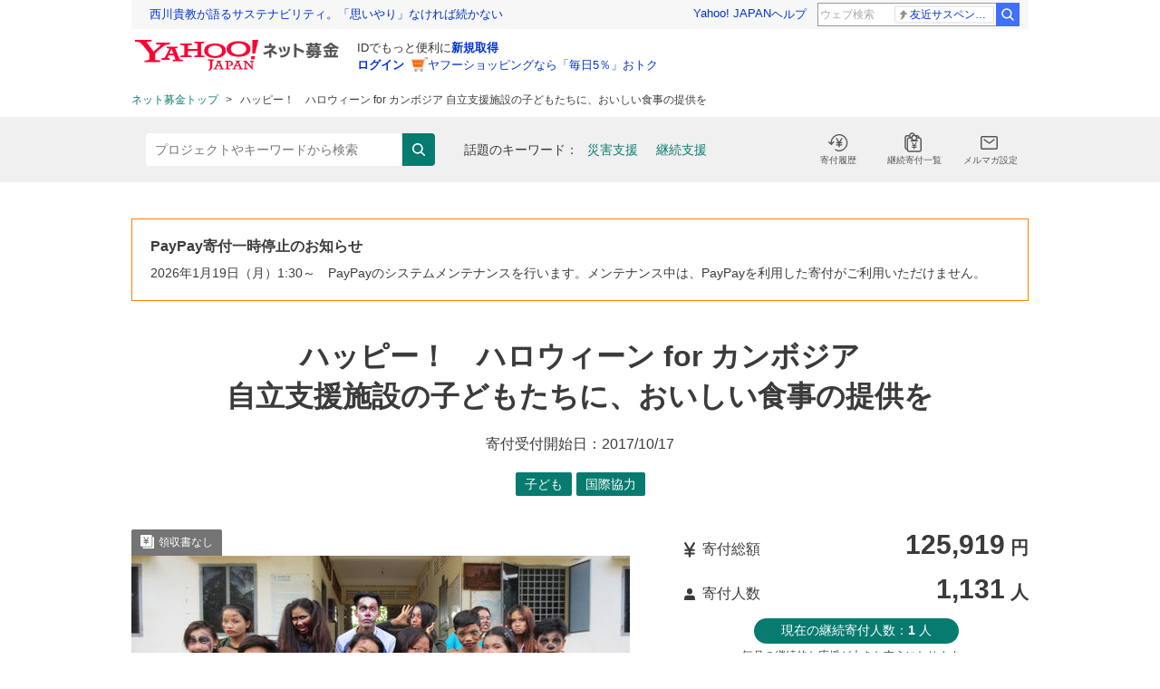

--- FILE ---
content_type: text/html; charset=utf-8
request_url: https://donation.yahoo.co.jp/detail/5045004
body_size: 13143
content:
<!DOCTYPE html><html prefix="og: http://ogp.me/ns#" lang="ja"><head><link rel="preload" href="https://s.yimg.jp/images/templa/mhd/v3/css/mhd-v3-patch-pc.css" as="style"/><meta charSet="utf-8"/><meta name="viewport" content="width=1010, user-scalable=yes"/><meta http-equiv="X-UA-Compatible" content="IE=edge,chrome=1"/><meta name="twitter:card" content="summary_large_image"/><meta name="twitter:site" content="@lycorpsustainjp"/><meta property="og:type" content="article"/><meta property="og:site_name" content="Yahoo!ネット募金"/><meta property="og:locale" content="ja_JP"/><meta property="fb:app_id" content="420485121405677"/><meta name="keywords" content="認定NPO法人国境なき子どもたち,募金,寄付,Vポイント,PayPay,クレジットカード,SDGs,社会貢献"/><meta name="description" content="認定NPO法人国境なき子どもたちの募金ページ | PayPayでも寄付できます。"/><meta property="og:title" content="ハッピー！　ハロウィーン for カンボジア 自立支援施設の子どもたちに、おいしい食事の提供を - Yahoo!ネット募金"/><meta property="og:url" content="https://donation.yahoo.co.jp/detail/5045004"/><meta property="og:image" content="https://donation-pctr.c.yimg.jp/dk/donation/5045/5045004/1f5af45f.jpg"/><meta property="og:description" content="認定NPO法人国境なき子どもたちの募金ページ | PayPayでも寄付できます。"/><title>ハッピー！　ハロウィーン for カンボジア 自立支援施設の子どもたちに、おいしい食事の提供を - Yahoo!ネット募金</title><link rel="canonical" href="https://donation.yahoo.co.jp/detail/5045004"/><script>
              var TLDataContext = {
                ual : {
                  pageview : {
                    opttype : 'pc',
                    content_id : '',
                    id_type : '',
                    nopv : 'false',
                    mtestid : '',
                    ss_join_id : '',
                    ss_join_id_type : ''
                  }
                }
              };
            </script><script async="" src="https://s.yimg.jp/images/ds/managed/1/managed-ual.min.js?tk=193d104f-da77-4fc9-a7d1-8d73d0198b89&amp;service=donation"></script><link rel="stylesheet" href="https://s.yimg.jp/images/templa/mhd/v3/css/mhd-v3-patch-pc.css"/><link rel="preload" as="image" imageSrcSet="https://donation-pctr.c.yimg.jp/dk/donation/5045/5045004/1f5af45f.jpg?q=75&amp;w=550 1x, https://donation-pctr.c.yimg.jp/dk/donation/5045/5045004/1f5af45f.jpg?q=75&amp;w=1100 2x" fetchpriority="high"/><meta name="next-head-count" content="22"/><link rel="shortcut icon" href="https://s.yimg.jp/c/icon/s/bsc/2.0/favicon.ico" type="image/vnd.microsoft.icon"/><link rel="icon" href="https://s.yimg.jp/c/icon/s/bsc/2.0/favicon.ico" type="image/vnd.microsoft.icon"/><link rel="apple-touch-icon" href="https://s.yimg.jp/c/icon/s/bsc/2.0/donation180.jpg" sizes="180x180"/><link rel="dns-prefetch" href="//approach.yahooapis.jp"/><script id="approach" src="https://s.yimg.jp/images/approach/jslib/deeplink-2.1.0.js" defer=""></script><link rel="preload" href="/_next/static/css/750154be91633e06.css" as="style"/><link rel="stylesheet" href="/_next/static/css/750154be91633e06.css" data-n-g=""/><link rel="preload" href="/_next/static/css/f1013facd7835b03.css" as="style"/><link rel="stylesheet" href="/_next/static/css/f1013facd7835b03.css" data-n-p=""/><noscript data-n-css=""></noscript><script defer="" nomodule="" src="/_next/static/chunks/polyfills-42372ed130431b0a.js"></script><script src="https://s.yimg.jp/images/ds/cl/ds-custom-logger-2.2.1.min.js" defer="" data-nscript="beforeInteractive"></script><script src="/_next/static/chunks/webpack-72009ab350e14613.js" defer=""></script><script src="/_next/static/chunks/framework-b0ec748c7a4c483a.js" defer=""></script><script src="/_next/static/chunks/main-a40d62d9a67826bd.js" defer=""></script><script src="/_next/static/chunks/pages/_app-2565d0b53be4e1b1.js" defer=""></script><script src="/_next/static/chunks/1003-0611a5e30fe75a3d.js" defer=""></script><script src="/_next/static/chunks/5589-05d02892afb2a49a.js" defer=""></script><script src="/_next/static/chunks/2755-b5c9e138ce31a7bd.js" defer=""></script><script src="/_next/static/chunks/6261-b76cea024a0daa1f.js" defer=""></script><script src="/_next/static/chunks/5675-34dec35de85b2a2f.js" defer=""></script><script src="/_next/static/chunks/3431-e31a2afb1fa68300.js" defer=""></script><script src="/_next/static/chunks/698-19260eaa26af5ce4.js" defer=""></script><script src="/_next/static/chunks/9799-9fb679de42ce35da.js" defer=""></script><script src="/_next/static/chunks/2497-b7bf81760cdde3e1.js" defer=""></script><script src="/_next/static/chunks/pages/detail/%5BprojectId%5D-d27979e947fd536b.js" defer=""></script><script src="/_next/static/KQv2PwoT1V-Kh0fIK5Ig_/_buildManifest.js" defer=""></script><script src="/_next/static/KQv2PwoT1V-Kh0fIK5Ig_/_ssgManifest.js" defer=""></script></head><body><div id="__next"><noscript>
          <div class="wrap">
            <div class="PcDonationNoScript_no_script__0Poci">
              <p class="PcDonationNoScript_no_script__title__lQwqe">
                現在JavaScriptの設定が無効になっています。
              </p>
              <p class="PcDonationNoScript_no_script__text__JxN6d">
                すべての機能を利用するためには、設定を有効にしてください。詳しい設定方法は「
                <a href="https://support.yahoo-net.jp/noscript">
                  JavaScriptの設定方法
                </a>
                」をご覧ください。
              </p>
            </div>
          </div>
        </noscript><div class="PcMasthead_masthead_wrapper__WWmK6"><div data-mhd="mhd" class="mhd"></div><div class="emg" data-emg="emg"><div class="emg3" data-emg="emg3"></div><div class="emg2" data-emg="emg2"></div><div class="emg1" data-emg="emg1"></div></div></div><section><header><div class="PcProjectTemplate_breadcrumbs___h396"><nav id="crumb"><ol class="PcBreadcrumb_breadcrumbs__X_MV7"><li class="PcBreadcrumb_breadcrumbs_item__6GnXV"><a href="https://donation.yahoo.co.jp">ネット募金トップ</a></li><li class="PcBreadcrumb_breadcrumbs_item__6GnXV">ハッピー！　ハロウィーン for カンボジア 自立支援施設の子どもたちに、おいしい食事の提供を</li></ol></nav></div><div class="PcProjectTemplate_header__search__yC1OB"><div id="search" class="PcTheDonationSearchForm_searchForm__yuCfP"><form class="PcTheDonationSearchForm_searchForm_wrapper__16PYQ" action="/search"><input type="search" placeholder="プロジェクトやキーワードから検索" class="PcTheDonationSearchForm_searchForm_textArea__0RcE1" name="query"/><button class="PcTheDonationSearchForm_searchForm_searchButton__9IEuh" type="submit">検索</button><dl class="PcTheDonationSearchForm_keyword__ulfWf"><dt class="PcTheDonationSearchForm_keyword_label__joG2U">話題のキーワード</dt><div class="PcTheDonationSearchForm_keyword_container__DAPpa"><dd class="PcTheDonationSearchForm_keyword_item__IEy93"><a href="/search?query=%E7%81%BD%E5%AE%B3%E6%94%AF%E6%8F%B4">災害支援</a></dd><dd class="PcTheDonationSearchForm_keyword_item__IEy93"><a href="/search?query=%E7%B6%99%E7%B6%9A%E6%94%AF%E6%8F%B4">継続支援</a></dd></div></dl><ul class="PcTheDonationSearchForm_linkIcon__eSzsb"><li><a class="PcTheDonationSearchForm_linkIcon_list__vt8e8" href="/my/donations"><svg class="PcTheDonationSearchForm_linkIcon_adjust-total__kcbBs" xmlns="http://www.w3.org/2000/svg" width="22" height="22" fill="none"><path class="PcTheDonationSearchForm_linkIcon_path__pvsZq" fill="#545454" d="M2.52 9.64a9.58 9.58 0 0 1 1.41-5.16A9.16 9.16 0 0 1 8.12.85C8.74.58 9.39.37 10.05.23a9.11 9.11 0 0 1 10.48 5.45c.26.62.47 1.27.6 1.93a9.24 9.24 0 0 1-2.77 8.72 10 10 0 0 1-3.95 2.32 8.4 8.4 0 0 1-7.02-1.02.67.67 0 0 1 .72-1.12 7.06 7.06 0 0 0 5.93.86 8.66 8.66 0 0 0 5.6-5.43c.42-1.3.49-2.7.2-4.04a9.21 9.21 0 0 0-.52-1.7A7.86 7.86 0 0 0 8.64 2.09a7.83 7.83 0 0 0-3.58 3.1 8.25 8.25 0 0 0-1.21 4.54l1.51-1.7a.67.67 0 0 1 1.13.68.67.67 0 0 1-.13.22L3.8 11.78a.66.66 0 0 1-.94.05L.2 9.25A.67.67 0 0 1 .65 8.1c.18 0 .35.06.47.18l1.4 1.36Z"></path><path class="PcTheDonationSearchForm_linkIcon_path__pvsZq" fill="#545454" d="M15.5 11.9c0-.46-.33-.69-.99-.69H12.7v-1.04h1.82c.66-.01.98-.24.98-.68 0-.45-.32-.67-.98-.67h-1.15l2.03-3.66a.71.71 0 0 0 .02-.49.68.68 0 0 0-.3-.38.64.64 0 0 0-.86.18L12 8.54l-2.27-4.1a.67.67 0 0 0-.4-.32.64.64 0 0 0-.5.06.68.68 0 0 0-.31.42.71.71 0 0 0 .06.52l2.06 3.7H9.47c-.66-.01-.99.21-1 .67 0 .45.34.68 1 .68h1.83v1.04H9.47c-.66.01-.99.24-1 .69 0 .44.34.66 1 .66h1.83v.58c0 .98.07 1.48.7 1.48.62 0 .7-.5.7-1.48v-.58h1.81c.66.01.98-.21.98-.66Z"></path></svg><p class="PcTheDonationSearchForm_linkIcon_text__5hvdV">寄付履歴</p></a></li><li><a class="PcTheDonationSearchForm_linkIcon_list__vt8e8" href="/my/donations/continuous"><svg xmlns="http://www.w3.org/2000/svg" width="22" height="22" fill="none"><path class="PcTheDonationSearchForm_linkIcon_path__pvsZq" fill="#545454" d="M8.86 16.11c-.2 0-.4.03-.58.13a.5.5 0 0 0-.15.17.54.54 0 0 0-.05.22c0 .07 0 .15.05.21.03.07.08.12.15.16.18.1.38.14.58.12h1.42v.43c-.02.28 0 .56.08.83.04.08.1.15.19.2a.5.5 0 0 0 .26.07.6.6 0 0 0 .27-.07.46.46 0 0 0 .2-.2c.07-.27.1-.55.08-.83v-.43h1.42c.2.01.4-.03.57-.12.06-.04.11-.1.15-.16a.54.54 0 0 0 .01-.43.4.4 0 0 0-.15-.17c-.17-.1-.37-.14-.57-.13h-1.42v-.78h1.42c.2.01.4-.03.57-.13a.5.5 0 0 0 .15-.17.41.41 0 0 0 .04-.22.38.38 0 0 0-.05-.2.33.33 0 0 0-.15-.17 1.03 1.03 0 0 0-.57-.12h-.89l1.58-2.73a.62.62 0 0 0 .07-.19v-.2a.5.5 0 0 0-.25-.3.42.42 0 0 0-.19-.07l-.2.01a.5.5 0 0 0-.3.24l-1.76 3.03-1.76-3.06a.5.5 0 0 0-.31-.24.45.45 0 0 0-.2 0 .42.42 0 0 0-.2.05.47.47 0 0 0-.14.13.6.6 0 0 0-.1.18.45.45 0 0 0 0 .2c0 .07.03.13.07.2l1.59 2.75h-.9c-.2 0-.4.03-.58.12a.57.57 0 0 0-.15.16.54.54 0 0 0-.05.21c0 .08 0 .15.05.22a.4.4 0 0 0 .15.17c.18.1.38.14.58.13h1.42v.78H8.86Z"></path><path class="PcTheDonationSearchForm_linkIcon_stroke__n1fcC" stroke="#545454" stroke-width="1.4" d="M10.8 8.86a2.75 2.75 0 1 0 0-5.5 2.75 2.75 0 0 0 0 5.5Z"></path><path class="PcTheDonationSearchForm_linkIcon_stroke__n1fcC" stroke="#545454" stroke-width="1.4" d="M8.08 6.1H5.33c-1.08 0-1.96.89-1.96 1.97v10.97c0 1.08.88 1.96 1.96 1.96H16.3c1.08 0 1.96-.88 1.96-1.96V8.07c0-1.08-.88-1.96-1.96-1.96h-2.76"></path><path class="PcTheDonationSearchForm_linkIcon_stroke__n1fcC" stroke="#545454" stroke-linecap="round" stroke-width="1.4" d="M7.27 9.25h7.05"></path><path class="PcTheDonationSearchForm_linkIcon_stroke__n1fcC" stroke="#545454" stroke-width="1.4" d="M7.04 6.1a2.75 2.75 0 1 1 4.14-2.75M15.9 6.1v-.38c0-1.08-.89-1.96-1.97-1.96h-1.72"></path><path class="PcTheDonationSearchForm_linkIcon_stroke__n1fcC" stroke="#545454" stroke-width="1.4" d="M5.7 3.76H2.97C1.88 3.76 1 4.64 1 5.72v10.97c0 1.08.88 1.96 1.96 1.96h.39"></path></svg><p class="PcTheDonationSearchForm_linkIcon_text__5hvdV">継続寄付一覧</p></a></li><li><a class="PcTheDonationSearchForm_linkIcon_list__vt8e8" href="/optin"><svg class="PcTheDonationSearchForm_linkIcon_adjust-mail__hzfuu" xmlns="http://www.w3.org/2000/svg" width="22" height="22" fill="none"><rect class="PcTheDonationSearchForm_linkIcon_stroke__n1fcC" width="17.6" height="13.6" x=".7" y=".7" stroke="#545454" stroke-width="1.4" rx="1.3"></rect><path class="PcTheDonationSearchForm_linkIcon_stroke__n1fcC" stroke="#545454" stroke-linecap="round" stroke-linejoin="round" stroke-width="1.4" d="m4 4 5.7 4L15 4"></path></svg><p class="PcTheDonationSearchForm_linkIcon_text__5hvdV">メルマガ設定</p></a></li></ul></form></div></div></header><div class="PcProjectTemplate_wrap__s65yS"><section class="PcProjectInfo_info__ZPhFL"><h1 class="PcProjectInfo_info__title__38qA0">PayPay寄付一時停止のお知らせ</h1><div class="PcProjectInfo_info__text__2JNep">2026年1月19日（月）1:30～　PayPayのシステムメンテナンスを行います。メンテナンス中は、PayPayを利用した寄付がご利用いただけません。</div></section><section><h1 class="PcProjectTemplate_main_title__title__hk7lX">ハッピー！　ハロウィーン for カンボジア<br>自立支援施設の子どもたちに、おいしい食事の提供を</h1><p class="PcProjectTemplate_opening_date__F3jIO">寄付受付開始日：<!-- -->2017/10/17</p><ul id="category" class="PcProjectCategoryList_category_badge__UFwqK"><li class="PcProjectCategoryList_category_badge__item__mCIxu"><a class="PcProjectCategoryList_category_badge__link--green__LPvZA" href="https://donation.yahoo.co.jp/search?category=%E5%AD%90%E3%81%A9%E3%82%82&amp;sort=weekDonation">子ども</a></li><li class="PcProjectCategoryList_category_badge__item__mCIxu"><a class="PcProjectCategoryList_category_badge__link--green__LPvZA" href="https://donation.yahoo.co.jp/search?category=%E5%9B%BD%E9%9A%9B%E5%8D%94%E5%8A%9B&amp;sort=weekDonation">国際協力</a></li></ul></section><div class="PcProjectTemplate_column_area--between__2mYfw"><section class="PcProjectTemplate_column_7_12__yPJ4g"><section class="PcProjectTemplate_about_main__s1_Mo"><div class="PcProjectTemplate_about_main__main_img__TESWN"><ul class="PcProjectBadgeList_about_main__tag__HBRxj"><li class="PcProjectBadgeList_about_main__tag__item--receipt_off__YFIzo"><span>領収書なし</span></li></ul><figure><img alt="[ハッピー！　ハロウィーン for カンボジア 自立支援施設の子どもたちに、おいしい食事の提供を]の画像" fetchpriority="high" width="550" height="0" decoding="async" data-nimg="1" style="color:transparent;height:auto" srcSet="https://donation-pctr.c.yimg.jp/dk/donation/5045/5045004/1f5af45f.jpg?q=75&amp;w=550 1x, https://donation-pctr.c.yimg.jp/dk/donation/5045/5045004/1f5af45f.jpg?q=75&amp;w=1100 2x" src="https://donation-pctr.c.yimg.jp/dk/donation/5045/5045004/1f5af45f.jpg?q=75&amp;w=1100"/><figcaption>カンボジアの子どもたち</figcaption></figure></div><h2 class="PcProjectTemplate_about_main__title__FgnRY">認定NPO法人国境なき子どもたち</h2></section><section id="overview" class="PcProjectOverview_overview__NsMFQ"><h2 class="PcProjectOverview_pj_contents__title__kfOb3">プロジェクト概要</h2><p class="PcProjectOverview_pj_contents__date__bLEUq">更新日：<!-- -->2024/10/04</p><div class="PcProjectOverview_accordion-container--column__ZPSth PcProjectOverview_is-close__eKLez"><div class="PcProjectOverview_overview_wrapper__Hfc8W"><h3>10月31日はハロウィーン（Halloween）</h3><p>ハロウィーンの主役といえばジャック・オー・ランタンこと「かぼちゃ」。この「かぼちゃ」という名前、実は「カンボジア」に由来しています。<br>さかのぼること、天文年間（1532～55年）、ポルトガル人がカンボジアの産物として日本に伝えたことから、当初「かぼちゃ瓜」と呼ばれるようになり、後に「瓜」がとれて「かぼちゃ」と呼ばれるようになりました。</p><figure><img src="https://s.yimg.jp/images/donation/detail/5045004/KnK002.jpg"><figcaption>「かぼちゃ」の由来はカンボジア!?</figcaption></figure><h3>カンボジアの子どもたちが健やかに成長できるよう、おいしい食事を提供</h3><p>国境なき子どもたち（KnK）がカンボジアで教育支援を開始したのが2000年。当時は内戦から徐々に復興へと向かう中、孤児になった子どもたちや路上生活を送る子どもたちなど、カンボジア社会で「弱い」立場にある存在への支援が求められていました。<br><br>私たちKnKは、支援が手薄な10代後半の青少年が、安全な生活環境の中、「教育」を通じてより良い将来を手に入れ歩み出せるよう、自立支援施設「若者の家」を運営してきました。</p><figure><img src="https://s.yimg.jp/images/donation/detail/5045004/KnK003.jpg"><figcaption>カンボジアの自立支援施設「若者の家」で暮らす子どもたち</figcaption></figure><p>事業開始から24年がたち、現在のカンボジアは、目覚ましい経済成長を遂げています。一方で、都市部と農村部の経済格差は広がっており、「若者の家」を必要とする子どもたちの数はそれほど減っていません。<br>現在も20人前後の青少年（男女）が共同生活をおくっています。<br><br>食べ盛りの彼らの一日の食費は、一人当たりおよそ250円です。<br>ハロウィーンを楽しみながら、「若者の家」の子どもたちがおいしい食事をとって元気に成長できるよう、ぜひご支援をよろしくお願いします。</p><figure><img src="https://s.yimg.jp/images/donation/detail/5045004/KnK004.jpg"><figcaption>カンボジアのバッタンバンにある「若者の家」</figcaption></figure><figure><img src="https://s.yimg.jp/images/donation/detail/5045004/KnK006.jpg"><figcaption>10代の彼らは食べ盛り！</figcaption></figure></div><h3 class="PcProjectOverview_pj_contents__subtitle--use__N59Fa">寄付金の使いみち</h3><div class="PcProjectOverview_use_wrapper__oEp9r"><p>集まった募金は、カンボジアの自立支援施設「若者の家」で暮らす子どもたちの食費を始めとする運営費に充当させていただきます。<br><br>【関連サイト（公式ホームページ）】<br><a href="https://knk.or.jp/news/world/khm/" rel="noopener noreferrer" target="_blank">活動ニュース（カンボジア）</a></p></div></div><div id="cont"><button class="PcProjectOverview_accordion-button--column__f_wnB PcProjectOverview_is-close__eKLez" title="開閉ボタン">続きを見る </button></div></section><section id="report" class="PcProjectReport_report__RT6SN"><h2 class="PcProjectReport_pj_contents__title__lNP8N">活動報告</h2><p class="PcProjectReport_pj_contents__date__yae50">更新日：<!-- -->2024/10/04</p><div class="PcProjectReport_accordion-container--column__3Wfio PcProjectReport_is-close__qO6_0"><div class="PcProjectReport_report_wrapper__fHNTI"><h3>2023年カンボジア「若者の家」活動報告</h3><p>近年、居住型支援に厳しい要件が設定され、子どもや若者たちが、家庭ないしコミュニティーで生活しながら支援を受けることがカンボジア政府から推奨されていることを背景に、国境なき子どもたち（KnK）でも「若者の家」を継続しつつ、コミュニティーベースでの支援を本格的に開始しました。<br><br>また、若年層女性のエンパワメント事業は、2023年に企業体として独立し、販路の確保など部分的に支援を継続しています。近い将来、生産者たちによる完全独立を目指します。<br><br><strong>青少年の教育・自立支援</strong><br>◇「若者の家」<br>支援を必要とする若者を受け入れ、衣食住の支援と、教育や職業訓練の機会を提供しました。2023年は12名が支援を受け、4名が高校を卒業し、大学に進学しました。<br><br>◇コミュニティーベース支援<br>18名が支援を受け、学校に通い続けることができました。18名の内、16名が進級でき、2名は職業訓練を受講しました。</p><figure><img src="https://donation-pctr.c.yimg.jp/dk/donation/projects/1728030716/1db9dfa0-822b-11ef-bf80-ff53d89fc04b.jpeg"><figcaption>普段の食事風景</figcaption></figure><figure><img src="https://donation-pctr.c.yimg.jp/dk/donation/projects/1728030748/30806460-822b-11ef-8535-632467103116.jpeg"><figcaption>食後は、当番制で食器を手洗いします</figcaption></figure><figure><img src="https://donation-pctr.c.yimg.jp/dk/donation/projects/1728030789/493a0b00-822b-11ef-b111-bd8bacb8470e.jpeg"><figcaption>「若者の家」で暮らす青少年たち</figcaption></figure></div></div><div id="rpt"><button class="PcProjectReport_accordion-button--column__U_yRN PcProjectReport_is-close__qO6_0" title="開閉ボタン">続きを見る </button></div></section><div class="PcProjectTemplate_continuedSupport__xOQuT"><h3 class="PcProjectTemplate_continuedSupport__title__jhEB8">引き続き支援を求めています</h3><div id="donate2"><a href="/payment/5045004" class="PcProjectTemplate_btn_donation--large___c3PM">寄付する</a></div></div><p class="PcProjectTemplate_annotation__aLgKX">※当募金ページに記載の内容については、プロジェクトオーナーが責任を負っており、LINEヤフー株式会社が責任を負うものではありません。詳しくは<a href="https://docs-donation.yahoo.co.jp/disclaimer.html">免責事項</a>をご覧ください。<br/>※本ページの「プロジェクト概要」「活動報告」「寄付金の使いみち」に掲載のリンクは、外部サイトに移動します。</p></section><section class="PcProjectTemplate_column_5_12__dpaAW"><section><dl class="PcProjectTemplate_about_sub__status__4JV_3"><dt class="PcProjectTemplate_about_sub__status__title--amount__T_Dwm">寄付総額</dt><dd class="PcProjectTemplate_about_sub__status__result--amount__MMU3O"><span class="PcProjectTemplate_number__4n3fG">125,919</span> 円</dd></dl><dl class="PcProjectTemplate_about_sub__status__4JV_3"><dt class="PcProjectTemplate_about_sub__status__title--person__mRtQK">寄付人数</dt><dd class="PcProjectTemplate_about_sub__status__result--person__Mg2YD"><span class="PcProjectTemplate_number__4n3fG">1,131</span> 人</dd></dl><dl class="PcProjectTemplate_about_sub__statusContinue__n2Xn4"><dt class="PcProjectTemplate_text__Z_9rw">現在の継続寄付人数：<span class="PcProjectTemplate_number__4n3fG">1</span> 人</dt><dd class="PcProjectTemplate_subText__MyQlk">毎月の継続的な応援が大きな支えになります。</dd></dl><div id="donate"><a href="/payment/5045004" class="PcProjectTemplate_btn_donation--large___c3PM">寄付する</a></div><p class="PcProjectTemplate_credit_att__6R_K0">※寄付をするには <a href="https://support.yahoo-net.jp/PccLogin/s/article/H000010762">Yahoo! JAPAN ID</a>の取得（無料）が必要です。</p><div class="PcProjectPromotion_root__V1alH"><ul class="PcProjectPromotion_list__VBre5"><li class="PcProjectPromotion_item__vbXpE"><figure class="PcProjectPromotion_figure__gSCxp"><img alt="PayPay" loading="lazy" width="120" height="30" decoding="async" data-nimg="1" class="PcProjectPromotion_image__421tj" style="color:transparent;width:auto" src="https://s.yimg.jp/images/donation/assets/common/img/logo_paypay.svg"/><figcaption class="PcProjectPromotion_caption_paypay__NT_wr">PayPayで1円から寄付できます。※期間限定ポイントはご利用いただけません。</figcaption></figure></li><li class="PcProjectPromotion_item__vbXpE"><figure class="PcProjectPromotion_figure__gSCxp"><img alt="Yahoo!ウォレット" loading="lazy" width="200" height="31" decoding="async" data-nimg="1" class="PcProjectPromotion_image__421tj" style="color:transparent;width:auto" src="https://s.yimg.jp/images/donation/assets/common/img/logo_wallet.svg"/><figcaption class="PcProjectPromotion_caption__45R8H">クレジットカードで100円から寄付できます。</figcaption></figure></li><li class="PcProjectPromotion_item__vbXpE"><figure class="PcProjectPromotion_figure__gSCxp"><img alt="Vポイント" loading="lazy" width="510" height="92" decoding="async" data-nimg="1" class="PcProjectPromotion_image__421tj" style="color:transparent;width:auto" src="https://s.yimg.jp/images/donation/assets/common/img/logo_vpoint.svg"/><figcaption class="PcProjectPromotion_caption__45R8H">Vポイントを使って1ポイントから寄付できます。</figcaption></figure></li></ul></div><section id="owner" class="PcProjectTemplate_owner__vt_Bw"><h3 class="PcProjectTemplate_owner__title__xt7a2">プロジェクトオーナー</h3><figure class="PcProjectTemplate_owner__logo__PfLkU"><img alt="[認定NPO法人国境なき子どもたち]の画像" loading="lazy" width="340" height="0" decoding="async" data-nimg="1" style="color:transparent;width:auto;height:auto" srcSet="https://donation-pctr.c.yimg.jp/dk/donation/owners/cd2a102caf80b4977145368e04c9baa2.jpg?q=75&amp;w=340 1x, https://donation-pctr.c.yimg.jp/dk/donation/owners/cd2a102caf80b4977145368e04c9baa2.jpg?q=75&amp;w=680 2x" src="https://donation-pctr.c.yimg.jp/dk/donation/owners/cd2a102caf80b4977145368e04c9baa2.jpg?q=75&amp;w=680"/></figure><a href="http://knk.or.jp/" class="PcProjectTemplate_owner__name__2Kgp_">認定NPO法人国境なき子どもたち</a><div class="PcProjectTemplate_owner__text__U8IKZ"><p> 国境なき子どもたち（KnK）は「国境を越えてすべての子どもに教育と友情を」というビジョンのもと、日本と世界の子どもたちが互いの違いを認め合い、ともに成長できる社会を目指しています。ストリートチルドレン、大規模自然災害や紛争の被害に遭った青少年をサポートし、教育支援を行っています。<br> <br> カンボジアでは2000年より活動を開始し、ストリートチルドレン、人身売買の被害者、暴力や性的被害に遭った青少年、極貧家庭出身の青少年など約400名を対象に教育支援を継続しています。</p></div><ul class="PcProjectTemplate_owner__sns__n4E1g"><li class="PcProjectTemplate_owner__sns__item__oeS8j"><a href="https://www.facebook.com/knk.or.jp" class="PcProjectTemplate_owner__sns__item__anchor__7b8ux" target="_blank" rel="noopener noreferrer"><img alt="Facebook" loading="lazy" width="45" height="45" decoding="async" data-nimg="1" class="PcProjectTemplate_owner__sns__item__image__8ai8l" style="color:transparent" src="https://s.yimg.jp/images/donation/assets/common/img/icon_fb.svg"/></a></li><li class="PcProjectTemplate_owner__sns__item__oeS8j"><a href="https://twitter.com/KnKJapan" class="PcProjectTemplate_owner__sns__item__anchor__7b8ux" target="_blank" rel="noopener noreferrer"><img alt="X" loading="lazy" width="45" height="45" decoding="async" data-nimg="1" class="PcProjectTemplate_owner__sns__item__image__8ai8l" style="color:transparent" src="https://s.yimg.jp/images/donation/assets/common/img/icon_x.svg"/></a></li><li class="PcProjectTemplate_owner__sns__item__oeS8j"><a href="https://www.instagram.com/knk_japan/" class="PcProjectTemplate_owner__sns__item__anchor__7b8ux" target="_blank" rel="noopener noreferrer"><img alt="Instagram" loading="lazy" width="45" height="45" decoding="async" data-nimg="1" class="PcProjectTemplate_owner__sns__item__image__8ai8l" style="color:transparent" src="https://s.yimg.jp/images/donation/assets/common/img/icon_insta.svg"/></a></li></ul><a href="https://donation.yahoo.co.jp/search?query=%22%E8%AA%8D%E5%AE%9ANPO%E6%B3%95%E4%BA%BA%E5%9B%BD%E5%A2%83%E3%81%AA%E3%81%8D%E5%AD%90%E3%81%A9%E3%82%82%E3%81%9F%E3%81%A1%22" class="PcProjectTemplate_btn_arrow--right_Msize___92Ec">この団体に関連するプロジェクトはこちら </a></section><section class="PcProjectTemplate_receipt__TF46M"><h3 class="PcProjectTemplate_receipt__title__uPRc6">領収書発行について</h3><p class="PcProjectTemplate_receipt__text__sqV_G">このプロジェクトでは領収書の発行をおこなっておりません。</p></section></section></section></div><section class="PcDonationProjectFbComment_fb_comment__wlx5z"><div class="PcDonationProjectFbComment_fb_comment__inner__gMAhm"><h2 class="PcDonationProjectFbComment_fb_comment__title__3mPbx">Facebookコメントで寄付先への応援をお願いします</h2><div class="PcDonationProjectFbComment_fb_comment__description__GJgax"><p>記入された応援のコメントは、寄付先団体およびYahoo!ネット募金の広報・宣伝活動（記者会見やプレスリリースでのご紹介等を含む）に 使用させていただく場合がございます。<br/>ご了承の上、コメントを記載いただきますようお願いいたします。（2020年9月23日追記）</p></div><div class="PcDonationProjectFbComment_fb_comment__area__Gy5sY"><div id="fb-root"></div><div data-href="donation.yahoo.co.jp/detail/5045004/" class="fb-comments" data-width="100%" data-numposts="3" data-order-by="reverse_time"></div></div></div><p class="PcDonationProjectFbComment_fb_comment__annotation__oYH2q">※本コメント機能はMeta Platforms Ireland Limitedによって提供されており、この機能によって生じた損害に対してLINEヤフー株式会社は一切の責任を負いません。</p></section><section class="PcProjectTemplate_share__loMsm"><ul id="sns" class="PcProjectShare_sns_btn__list__GRhPV"><li class="PcProjectShare_sns_btn__list__item__dguJu"><a href="https://www.facebook.com/sharer.php?u=https%3A%2F%2Fdonation.yahoo.co.jp%2Fdetail%2F5045004%3Fcpt_n%3Dshare%26cpt_m%3Ddetail_5045004%26cpt_s%3Dfb%26cpt_c%3Dshare_detail_5045004_fb&amp;amp;via=%E3%83%8F%E3%83%83%E3%83%94%E3%83%BC%EF%BC%81%E3%80%80%E3%83%8F%E3%83%AD%E3%82%A6%E3%82%A3%E3%83%BC%E3%83%B3%20for%20%E3%82%AB%E3%83%B3%E3%83%9C%E3%82%B8%E3%82%A2%20%E8%87%AA%E7%AB%8B%E6%94%AF%E6%8F%B4%E6%96%BD%E8%A8%AD%E3%81%AE%E5%AD%90%E3%81%A9%E3%82%82%E3%81%9F%E3%81%A1%E3%81%AB%E3%80%81%E3%81%8A%E3%81%84%E3%81%97%E3%81%84%E9%A3%9F%E4%BA%8B%E3%81%AE%E6%8F%90%E4%BE%9B%E3%82%92%20-%20Yahoo!%E3%83%8D%E3%83%83%E3%83%88%E5%8B%9F%E9%87%91" target="_blank" class="PcProjectShare_fb__iDttP" rel="noopener noreferrer"><img alt="Facebookでシェアする" loading="lazy" width="45" height="45" decoding="async" data-nimg="1" style="color:transparent" src="https://s.yimg.jp/images/evt/social-action/tokusyuCommon/img/icon_fb_min.png"/></a></li><li class="PcProjectShare_sns_btn__list__item__dguJu"><a href="https://twitter.com/intent/tweet?url=https%3A%2F%2Fdonation.yahoo.co.jp%2Fdetail%2F5045004%3Fcpt_n%3Dshare%26cpt_m%3Ddetail_5045004%26cpt_s%3Dtw%26cpt_c%3Dshare_detail_5045004_tw&amp;text=%E3%83%8F%E3%83%83%E3%83%94%E3%83%BC%EF%BC%81%E3%80%80%E3%83%8F%E3%83%AD%E3%82%A6%E3%82%A3%E3%83%BC%E3%83%B3%20for%20%E3%82%AB%E3%83%B3%E3%83%9C%E3%82%B8%E3%82%A2%20%E8%87%AA%E7%AB%8B%E6%94%AF%E6%8F%B4%E6%96%BD%E8%A8%AD%E3%81%AE%E5%AD%90%E3%81%A9%E3%82%82%E3%81%9F%E3%81%A1%E3%81%AB%E3%80%81%E3%81%8A%E3%81%84%E3%81%97%E3%81%84%E9%A3%9F%E4%BA%8B%E3%81%AE%E6%8F%90%E4%BE%9B%E3%82%92%20-%20Yahoo!%E3%83%8D%E3%83%83%E3%83%88%E5%8B%9F%E9%87%91" target="_blank" class="PcProjectShare_tw__9NBJY" rel="noopener noreferrer"><img alt="X（旧Twitter）でシェアする" loading="lazy" width="45" height="45" decoding="async" data-nimg="1" style="color:transparent" src="https://s.yimg.jp/images/donation/assets/common/img/icon_x.svg"/></a></li></ul></section><section class="PcProjectMailMagazineLink_mail_magazine__idQhh"><a class="PcMailMagazineLink_btn_mail__SzKt5" href="https://donation.yahoo.co.jp/optin">メルマガの配信登録/解除はこちら</a></section><section class="PcProjectTemplate_recommend__TDf0C"><h2 class="PcProjectTemplate_recommend__title__KWsoD">注目のプロジェクト</h2><div id="rcmd"><ul class="PcDonationProjectRecommendList_recommend__list__9hlZI"><li class="PcDonationProjectRecommendList_recommend__list__item__MIkou"><a href="https://donation.yahoo.co.jp/detail/1379001?cpt_n=recommend&amp;cpt_m=page&amp;cpt_s=yj&amp;cpt_c=recommend_page_yj"><figure><img alt="[ 「あしなが奨学金」親を亡くした子どもの進学を支える]の画像" loading="lazy" width="180" height="100" decoding="async" data-nimg="1" style="color:transparent;height:auto;width:auto" srcSet="https://donation-pctr.c.yimg.jp/dk/donation/projects/1710486284/4d96bf30-e29a-11ee-846e-9baa4b0d3cbb.jpeg?q=75&amp;w=180 1x, https://donation-pctr.c.yimg.jp/dk/donation/projects/1710486284/4d96bf30-e29a-11ee-846e-9baa4b0d3cbb.jpeg?q=75&amp;w=360 2x" src="https://donation-pctr.c.yimg.jp/dk/donation/projects/1710486284/4d96bf30-e29a-11ee-846e-9baa4b0d3cbb.jpeg?q=75&amp;w=360"/></figure><div class="PcDonationProjectRecommendList_recommend__list__item__textarea__lXhre"><h3> 「あしなが奨学金」親を亡くした子どもの進学を支え…</h3><dl><dt>寄付総額</dt><dd><span>113,202,100</span> 円</dd><dt>寄付人数</dt><dd><span>133,297</span> 人</dd></dl></div></a></li><li class="PcDonationProjectRecommendList_recommend__list__item__MIkou"><a href="https://donation.yahoo.co.jp/detail/5209002?cpt_n=recommend&amp;cpt_m=page&amp;cpt_s=yj&amp;cpt_c=recommend_page_yj"><figure><img alt="[令和6年能登半島地震 こども食堂応援基金（全国こども食堂支援センター・むすびえ）]の画像" loading="lazy" width="180" height="100" decoding="async" data-nimg="1" style="color:transparent;height:auto;width:auto" srcSet="https://donation-pctr.c.yimg.jp/dk/donation/projects/1718779711/f0ef7b50-2e07-11ef-bc24-0bb18a2aed95.jpeg?q=75&amp;w=180 1x, https://donation-pctr.c.yimg.jp/dk/donation/projects/1718779711/f0ef7b50-2e07-11ef-bc24-0bb18a2aed95.jpeg?q=75&amp;w=360 2x" src="https://donation-pctr.c.yimg.jp/dk/donation/projects/1718779711/f0ef7b50-2e07-11ef-bc24-0bb18a2aed95.jpeg?q=75&amp;w=360"/></figure><div class="PcDonationProjectRecommendList_recommend__list__item__textarea__lXhre"><h3>令和6年能登半島地震 こども食堂応援基金（全国こど…</h3><dl><dt>寄付総額</dt><dd><span>17,665,894</span> 円</dd><dt>寄付人数</dt><dd><span>10,472</span> 人</dd></dl></div></a></li><li class="PcDonationProjectRecommendList_recommend__list__item__MIkou"><a href="https://donation.yahoo.co.jp/detail/252003?cpt_n=recommend&amp;cpt_m=page&amp;cpt_s=yj&amp;cpt_c=recommend_page_yj"><figure><img alt="[倉木麻衣 みんなでカンボジアに寺子屋を建てよう！プロジェクト]の画像" loading="lazy" width="180" height="100" decoding="async" data-nimg="1" style="color:transparent;height:auto;width:auto" srcSet="https://s.yimg.jp/images/donation/detail/252003/kuraki.jpg?q=75&amp;w=180 1x, https://s.yimg.jp/images/donation/detail/252003/kuraki.jpg?q=75&amp;w=360 2x" src="https://s.yimg.jp/images/donation/detail/252003/kuraki.jpg?q=75&amp;w=360"/></figure><div class="PcDonationProjectRecommendList_recommend__list__item__textarea__lXhre"><h3>倉木麻衣 みんなでカンボジアに寺子屋を建てよう！プ…</h3><dl><dt>寄付総額</dt><dd><span>4,382,129</span> 円</dd><dt>寄付人数</dt><dd><span>8,477</span> 人</dd></dl></div></a></li><li class="PcDonationProjectRecommendList_recommend__list__item__MIkou"><a href="https://donation.yahoo.co.jp/detail/5013022?cpt_n=recommend&amp;cpt_m=page&amp;cpt_s=yj&amp;cpt_c=recommend_page_yj"><figure><img alt="[「日本なら助かる命」を救いたい。 カンボジアから挑むアジアの生存格差ゼロに向けた無償の高度医療]の画像" loading="lazy" width="180" height="100" decoding="async" data-nimg="1" style="color:transparent;height:auto;width:auto" srcSet="https://donation-pctr.c.yimg.jp/dk/donation/projects/1765759273/c1f8f440-d94e-11f0-a817-7fed5c80fc27.jpeg?q=75&amp;w=180 1x, https://donation-pctr.c.yimg.jp/dk/donation/projects/1765759273/c1f8f440-d94e-11f0-a817-7fed5c80fc27.jpeg?q=75&amp;w=360 2x" src="https://donation-pctr.c.yimg.jp/dk/donation/projects/1765759273/c1f8f440-d94e-11f0-a817-7fed5c80fc27.jpeg?q=75&amp;w=360"/></figure><div class="PcDonationProjectRecommendList_recommend__list__item__textarea__lXhre"><h3>「日本なら助かる命」を救いたい。 カンボジアから挑…</h3><dl><dt>寄付総額</dt><dd><span>173,603</span> 円</dd><dt>寄付人数</dt><dd><span>509</span> 人</dd></dl></div></a></li><li class="PcDonationProjectRecommendList_recommend__list__item__MIkou"><a href="https://donation.yahoo.co.jp/detail/1630001?cpt_n=recommend&amp;cpt_m=page&amp;cpt_s=yj&amp;cpt_c=recommend_page_yj"><figure><img alt="[【あなたの寄付が2倍】次の災害にそなえる「災害復興みらい募金」（Yahoo!基金）]の画像" loading="lazy" width="180" height="100" decoding="async" data-nimg="1" style="color:transparent;height:auto;width:auto" srcSet="https://donation-pctr.c.yimg.jp/dk/donation/projects/1734934856/12096c70-c0f6-11ef-87b4-516fc7126364.jpeg?q=75&amp;w=180 1x, https://donation-pctr.c.yimg.jp/dk/donation/projects/1734934856/12096c70-c0f6-11ef-87b4-516fc7126364.jpeg?q=75&amp;w=360 2x" src="https://donation-pctr.c.yimg.jp/dk/donation/projects/1734934856/12096c70-c0f6-11ef-87b4-516fc7126364.jpeg?q=75&amp;w=360"/></figure><div class="PcDonationProjectRecommendList_recommend__list__item__textarea__lXhre"><h3>【あなたの寄付が2倍】次の災害にそなえる「災害復興…</h3><dl><dt>寄付総額</dt><dd><span>1,547,221,275</span> 円</dd><dt>寄付人数</dt><dd><span>1,454,073</span> 人</dd></dl></div></a></li></ul><div class="PcDonationProjectRecommendList_txtC__cuXmN"><a class="PcDonationProjectRecommendList_btn_normal__TVqxX" href="https://donation.yahoo.co.jp/search?query=&amp;sort=weekDonation"><p class="PcDonationProjectRecommendList_btn_text__duYCl">その他のプロジェクトはこちら</p></a></div></div></section></div></section><footer id="footer"><div class="PcFooter_footer__upside__wrap__Jbvvb"><ul class="PcFooter_footer__upside__links__Wa3b0"><li id="footer_donation_top" class="PcFooter_footer__upside__links__item__KF9HM"><a href="https://donation.yahoo.co.jp">Yahoo!ネット募金</a></li><li class="PcFooter_footer__upside__links__item__KF9HM"><a href="https://www.yahoo.co.jp/">Yahoo! JAPAN</a></li></ul></div><div class="PcFooter_footer__downside__itYKZ"><div class="PcFooter_footer__downside__wrap__1h5CI"><ul class="PcFooter_footer__downside__links__018qr"><li class="PcFooter_footer__downside__links__item__CGnuJ"><a href="https://www.lycorp.co.jp/ja/company/privacypolicy/">プライバシーポリシー</a></li><li class="PcFooter_footer__downside__links__item__CGnuJ"><a href="https://privacy.lycorp.co.jp/ja/">プライバシーセンター</a></li><li class="PcFooter_footer__downside__links__item__CGnuJ"><a href="https://www.lycorp.co.jp/ja/company/terms/">利用規約</a></li><li class="PcFooter_footer__downside__links__item__CGnuJ"><a href="https://docs-donation.yahoo.co.jp/disclaimer.html">免責事項</a></li><li class="PcFooter_footer__downside__links__item__CGnuJ"><a href="https://support.yahoo-net.jp/voc/s/donation">ご意見・ご要望</a></li><li class="PcFooter_footer__downside__links__item__CGnuJ"><a href="https://support.yahoo-net.jp/PccDonation/s/">ヘルプ・お問い合わせ</a></li></ul><small class="PcFooter_footer__copyright__ZPpWc">写真：アフロ</small><small class="PcFooter_footer__copyright__ZPpWc">写真：GYRO PHOTOGRAPHY/アフロイメージマート</small><small class="PcFooter_footer__copyright__ZPpWc">© LY Corporation</small></div></div></footer><nav class="PcTheDonationProjectNavi_floating__p_DvV PcTheDonationProjectNavi_floating_nav__PrMlU "><div id="f_nav" class="PcTheDonationProjectNavi_floating_nav__wrap__yRB2u"><ul class="PcTheDonationProjectNavi_floating_nav__list__oxWZ0"><li class="PcTheDonationProjectNavi_floating_nav__list__item--overview__LkhcL"><a href="#overview">概要</a></li><li class="PcTheDonationProjectNavi_floating_nav__list__item--report__QLLK7"><a href="#report">活動報告</a></li><li class="PcTheDonationProjectNavi_floating_nav__list__item--owner__jbllT"><a href="#owner">オーナー情報</a></li></ul><a href="/payment/5045004" class="PcTheDonationProjectNavi_btn_donation--min__XZhAX">寄付する</a></div></nav><nav class="PcToTopButton_back_top__UompK "><button class="PcToTopButton_back_top__anchor__OIJZv" title="トップへ戻る"></button></nav></div><script id="__NEXT_DATA__" type="application/json">{"props":{"pageProps":{"projectId":"5045004","deviceInfo":{"ua":{"ua":"Mozilla/5.0 (Macintosh; Intel Mac OS X 10_15_7) AppleWebKit/537.36 (KHTML, like Gecko) Chrome/131.0.0.0 Safari/537.36; ClaudeBot/1.0; +claudebot@anthropic.com)","browser":{"name":"Chrome","version":"131.0.0.0"},"device":{"model":"Macintosh","vendor":"Apple"},"engine":{"name":"Blink","version":"131.0.0.0"},"os":{"name":"Mac OS","version":"10.15.7"},"cpu":{},"isBot":false},"isSp":false,"isYjApp":false,"isAvailableYjApp":false,"yjAppScheme":"","isIE11":false},"isDonationVerified":false,"dehydratedState":{"mutations":[],"queries":[{"state":{"data":{"notice":false},"dataUpdateCount":1,"dataUpdatedAt":1768733651609,"error":null,"errorUpdateCount":0,"errorUpdatedAt":0,"fetchFailureCount":0,"fetchFailureReason":null,"fetchMeta":null,"isInvalidated":false,"status":"success","fetchStatus":"idle"},"queryKey":["notice"],"queryHash":"[\"notice\"]"},{"state":{"data":{"info":{"title":"PayPay寄付一時停止のお知らせ","message":"2026年1月19日（月）1:30～　PayPayのシステムメンテナンスを行います。メンテナンス中は、PayPayを利用した寄付がご利用いただけません。"},"mode":{"isDatabase":false,"isOptinPf":false,"isWallet":false,"isTpoint":false,"isPayPay":false}},"dataUpdateCount":1,"dataUpdatedAt":1768733651562,"error":null,"errorUpdateCount":0,"errorUpdatedAt":0,"fetchFailureCount":0,"fetchFailureReason":null,"fetchMeta":null,"isInvalidated":false,"status":"success","fetchStatus":"idle"},"queryKey":["maintenance"],"queryHash":"[\"maintenance\"]"},{"state":{"data":{"keywords":["災害支援","継続支援"]},"dataUpdateCount":1,"dataUpdatedAt":1768733651659,"error":null,"errorUpdateCount":0,"errorUpdatedAt":0,"fetchFailureCount":0,"fetchFailureReason":null,"fetchMeta":null,"isInvalidated":false,"status":"success","fetchStatus":"idle"},"queryKey":["keyword"],"queryHash":"[\"keyword\"]"},{"state":{"data":{"recommends":[{"projectId":1379001,"image":"https://donation-pctr.c.yimg.jp/dk/donation/projects/1710486284/4d96bf30-e29a-11ee-846e-9baa4b0d3cbb.jpeg","title":" 「あしなが奨学金」親を亡くした子どもの進学を支える","totalDonator":133297,"totalDonation":113202100},{"projectId":5209002,"image":"https://donation-pctr.c.yimg.jp/dk/donation/projects/1718779711/f0ef7b50-2e07-11ef-bc24-0bb18a2aed95.jpeg","title":"令和6年能登半島地震 こども食堂応援基金（全国こども食堂支援センター・むすびえ）","totalDonator":10472,"totalDonation":17665894},{"projectId":252003,"image":"https://s.yimg.jp/images/donation/detail/252003/kuraki.jpg","title":"倉木麻衣 みんなでカンボジアに寺子屋を建てよう！プロジェクト","totalDonator":8477,"totalDonation":4382129},{"projectId":5013022,"image":"https://donation-pctr.c.yimg.jp/dk/donation/projects/1765759273/c1f8f440-d94e-11f0-a817-7fed5c80fc27.jpeg","title":"「日本なら助かる命」を救いたい。\u003cbr\u003eカンボジアから挑むアジアの生存格差ゼロに向けた無償の高度医療","totalDonator":509,"totalDonation":173603},{"projectId":1630001,"image":"https://donation-pctr.c.yimg.jp/dk/donation/projects/1734934856/12096c70-c0f6-11ef-87b4-516fc7126364.jpeg","title":"【あなたの寄付が2倍】次の災害にそなえる「災害復興みらい募金」（Yahoo!基金）","totalDonator":1454073,"totalDonation":1547221275}]},"dataUpdateCount":1,"dataUpdatedAt":1768733651715,"error":null,"errorUpdateCount":0,"errorUpdatedAt":0,"fetchFailureCount":0,"fetchFailureReason":null,"fetchMeta":null,"isInvalidated":false,"status":"success","fetchStatus":"idle"},"queryKey":[["recommend"],"5045004"],"queryHash":"[[\"recommend\"],\"5045004\"]"},{"state":{"data":{"projectOptions":{"donationEnded":false,"partner":false,"receipt":false,"activity":true,"rule":false,"facebookComment":true,"copyright":false},"scope":"public","about":{"showTargetDonation":false,"showDaysLeft":false,"title":"ハッピー！　ハロウィーン for カンボジア\u003cbr\u003e自立支援施設の子どもたちに、おいしい食事の提供を","ownerName":"認定NPO法人国境なき子どもたち","certifiedJcne":false,"totalDonation":125919,"totalDonator":1131,"startDonationDate":"2017/10/17","donationEndDate":"","continuousDonator":{"show":true,"totalContinuousDonator":1,"showContinuousDonator":true},"mainImage":{"url":"https://donation-pctr.c.yimg.jp/dk/donation/5045/5045004/1f5af45f.jpg","caption":"カンボジアの子どもたち"},"badge":{"showReceipt":false,"matching":{"show":false}},"category":[{"id":12,"name":"子ども"},{"id":20,"name":"国際協力"}],"donationThankPhrase":"\u003cp\u003eご寄付のお申込みをありがとうございます。集まった募金は、カンボジアの「若者の家」で暮らす子どもたちの食費を始めとする運営費に充当させていただきます。\u003c/p\u003e"},"overview":{"synopsis":"\u003ch3\u003e10月31日はハロウィーン（Halloween）\u003c/h3\u003e\u003cp\u003eハロウィーンの主役といえばジャック・オー・ランタンこと「かぼちゃ」。この「かぼちゃ」という名前、実は「カンボジア」に由来しています。\u003cbr\u003eさかのぼること、天文年間（1532～55年）、ポルトガル人がカンボジアの産物として日本に伝えたことから、当初「かぼちゃ瓜」と呼ばれるようになり、後に「瓜」がとれて「かぼちゃ」と呼ばれるようになりました。\u003c/p\u003e\u003cfigure\u003e\u003cimg src=\"https://s.yimg.jp/images/donation/detail/5045004/KnK002.jpg\"\u003e\u003cfigcaption\u003e「かぼちゃ」の由来はカンボジア!?\u003c/figcaption\u003e\u003c/figure\u003e\u003ch3\u003eカンボジアの子どもたちが健やかに成長できるよう、おいしい食事を提供\u003c/h3\u003e\u003cp\u003e国境なき子どもたち（KnK）がカンボジアで教育支援を開始したのが2000年。当時は内戦から徐々に復興へと向かう中、孤児になった子どもたちや路上生活を送る子どもたちなど、カンボジア社会で「弱い」立場にある存在への支援が求められていました。\u003cbr\u003e\u003cbr\u003e私たちKnKは、支援が手薄な10代後半の青少年が、安全な生活環境の中、「教育」を通じてより良い将来を手に入れ歩み出せるよう、自立支援施設「若者の家」を運営してきました。\u003c/p\u003e\u003cfigure\u003e\u003cimg src=\"https://s.yimg.jp/images/donation/detail/5045004/KnK003.jpg\"\u003e\u003cfigcaption\u003eカンボジアの自立支援施設「若者の家」で暮らす子どもたち\u003c/figcaption\u003e\u003c/figure\u003e\u003cp\u003e事業開始から24年がたち、現在のカンボジアは、目覚ましい経済成長を遂げています。一方で、都市部と農村部の経済格差は広がっており、「若者の家」を必要とする子どもたちの数はそれほど減っていません。\u003cbr\u003e現在も20人前後の青少年（男女）が共同生活をおくっています。\u003cbr\u003e\u003cbr\u003e食べ盛りの彼らの一日の食費は、一人当たりおよそ250円です。\u003cbr\u003eハロウィーンを楽しみながら、「若者の家」の子どもたちがおいしい食事をとって元気に成長できるよう、ぜひご支援をよろしくお願いします。\u003c/p\u003e\u003cfigure\u003e\u003cimg src=\"https://s.yimg.jp/images/donation/detail/5045004/KnK004.jpg\"\u003e\u003cfigcaption\u003eカンボジアのバッタンバンにある「若者の家」\u003c/figcaption\u003e\u003c/figure\u003e\u003cfigure\u003e\u003cimg src=\"https://s.yimg.jp/images/donation/detail/5045004/KnK006.jpg\"\u003e\u003cfigcaption\u003e10代の彼らは食べ盛り！\u003c/figcaption\u003e\u003c/figure\u003e","purpose":"\u003cp\u003e集まった募金は、カンボジアの自立支援施設「若者の家」で暮らす子どもたちの食費を始めとする運営費に充当させていただきます。\u003cbr\u003e\u003cbr\u003e【関連サイト（公式ホームページ）】\u003cbr\u003e\u003ca href=\"https://knk.or.jp/news/world/khm/\" rel=\"noopener noreferrer\" target=\"_blank\"\u003e活動ニュース（カンボジア）\u003c/a\u003e\u003c/p\u003e","updatedDate":"2024/10/04"},"promotion":{"showSoftbank":false},"owner":{"ownerName":"認定NPO法人国境なき子どもたち","projectOwnerImg":"https://donation-pctr.c.yimg.jp/dk/donation/owners/cd2a102caf80b4977145368e04c9baa2.jpg","projectOwnerDescription":"\u003cp\u003e 国境なき子どもたち（KnK）は「国境を越えてすべての子どもに教育と友情を」というビジョンのもと、日本と世界の子どもたちが互いの違いを認め合い、ともに成長できる社会を目指しています。ストリートチルドレン、大規模自然災害や紛争の被害に遭った青少年をサポートし、教育支援を行っています。\u003cbr\u003e \u003cbr\u003e カンボジアでは2000年より活動を開始し、ストリートチルドレン、人身売買の被害者、暴力や性的被害に遭った青少年、極貧家庭出身の青少年など約400名を対象に教育支援を継続しています。\u003c/p\u003e","link":{"site":"http://knk.or.jp/","facebook":"https://www.facebook.com/knk.or.jp","twitter":"https://twitter.com/KnKJapan","instagram":"https://www.instagram.com/knk_japan/"},"projectOwnerName":"認定NPO法人国境なき子どもたち"},"activity":{"text":"\u003ch3\u003e2023年カンボジア「若者の家」活動報告\u003c/h3\u003e\u003cp\u003e近年、居住型支援に厳しい要件が設定され、子どもや若者たちが、家庭ないしコミュニティーで生活しながら支援を受けることがカンボジア政府から推奨されていることを背景に、国境なき子どもたち（KnK）でも「若者の家」を継続しつつ、コミュニティーベースでの支援を本格的に開始しました。\u003cbr\u003e\u003cbr\u003eまた、若年層女性のエンパワメント事業は、2023年に企業体として独立し、販路の確保など部分的に支援を継続しています。近い将来、生産者たちによる完全独立を目指します。\u003cbr\u003e\u003cbr\u003e\u003cstrong\u003e青少年の教育・自立支援\u003c/strong\u003e\u003cbr\u003e◇「若者の家」\u003cbr\u003e支援を必要とする若者を受け入れ、衣食住の支援と、教育や職業訓練の機会を提供しました。2023年は12名が支援を受け、4名が高校を卒業し、大学に進学しました。\u003cbr\u003e\u003cbr\u003e◇コミュニティーベース支援\u003cbr\u003e18名が支援を受け、学校に通い続けることができました。18名の内、16名が進級でき、2名は職業訓練を受講しました。\u003c/p\u003e\u003cfigure\u003e\u003cimg src=\"https://donation-pctr.c.yimg.jp/dk/donation/projects/1728030716/1db9dfa0-822b-11ef-bf80-ff53d89fc04b.jpeg\"\u003e\u003cfigcaption\u003e普段の食事風景\u003c/figcaption\u003e\u003c/figure\u003e\u003cfigure\u003e\u003cimg src=\"https://donation-pctr.c.yimg.jp/dk/donation/projects/1728030748/30806460-822b-11ef-8535-632467103116.jpeg\"\u003e\u003cfigcaption\u003e食後は、当番制で食器を手洗いします\u003c/figcaption\u003e\u003c/figure\u003e\u003cfigure\u003e\u003cimg src=\"https://donation-pctr.c.yimg.jp/dk/donation/projects/1728030789/493a0b00-822b-11ef-b111-bd8bacb8470e.jpeg\"\u003e\u003cfigcaption\u003e「若者の家」で暮らす青少年たち\u003c/figcaption\u003e\u003c/figure\u003e","updatedDate":"2024/10/04","isNewUpdate":false}},"dataUpdateCount":1,"dataUpdatedAt":1768733651822,"error":null,"errorUpdateCount":0,"errorUpdatedAt":0,"fetchFailureCount":0,"fetchFailureReason":null,"fetchMeta":null,"isInvalidated":false,"status":"success","fetchStatus":"idle"},"queryKey":[["project-detail"],"5045004"],"queryHash":"[[\"project-detail\"],\"5045004\"]"}]}},"__N_SSP":true},"page":"/detail/[projectId]","query":{"projectId":"5045004"},"buildId":"KQv2PwoT1V-Kh0fIK5Ig_","runtimeConfig":{"logFormat":{"options":{}},"NEXT_PUBLIC_APP_ENV":"prod","NEXT_PUBLIC_PAYPAY_SDK_ENV":"production","NEXT_PUBLIC_PAYPAY_CLIENT_ID":"a_6psmHY1nbz","NEXT_PUBLIC_PAYPAY_MERCHANT_ID":"836209533939286016","NEXT_PUBLIC_PAYPAY_STORE_ID":"836209533939286017"},"isFallback":false,"isExperimentalCompile":false,"gssp":true,"scriptLoader":[]}</script></body></html>

--- FILE ---
content_type: image/svg+xml
request_url: https://s.yimg.jp/images/donation/assets/common/img/logo_paypay.svg
body_size: 1160
content:
<svg width="226" height="57" viewBox="0 0 226 57" fill="none" xmlns="http://www.w3.org/2000/svg">
<g clip-path="url(#clip0_1_13)">
<path d="M48.28 0C52.89 0 56.66 3.77 56.66 8.38V48.28C56.66 52.89 52.89 56.66 48.28 56.66H8.38C3.77 56.66 0 52.89 0 48.28V17.73L0.02 7.93C0.26 3.53 3.92 0 8.38 0H48.28Z" fill="white"/>
<path d="M160.94 10.5901H150.9C149.98 10.5901 149.24 11.3301 149.24 12.2501V43.8701H156.31V32.5501C156.31 32.5501 158.37 32.5501 160.94 32.5501C167.78 32.5501 173.98 28.2801 173.98 21.0501C173.98 13.8201 167.78 10.5801 160.94 10.5801M156.31 29.1601V13.9901C156.31 13.9901 158.49 13.9901 160.94 13.9901C164.41 13.9901 168.23 16.6201 168.23 21.1301C168.23 25.6401 164.4 29.1501 160.94 29.1501C157.48 29.1501 156.31 29.1501 156.31 29.1501M186.02 18.9501C180.67 18.9501 177.92 20.2601 177.92 20.2601L178.57 22.2401C178.57 22.2401 180.59 21.3101 184.53 21.3101C188.92 21.3101 189.81 23.4401 189.81 26.3501L189.75 27.6501C188.81 27.3701 186.61 27.0101 184.36 27.0101C181.01 27.0101 175.49 29.0701 175.49 35.8101C175.49 42.5501 180.36 44.3101 183.81 44.3101C186.66 44.3101 188.4 43.4301 189.8 42.5601V43.8801H196.86V26.3601C196.86 20.8201 191.35 18.9601 186 18.9601M186.32 41.1801C183.25 41.1801 181.05 38.9201 181.05 35.5701C181.05 32.2201 184 30.2601 186.68 30.2601C188.03 30.2601 189.32 30.6301 189.82 31.0601V39.6301C188.95 40.3801 187.95 41.1801 186.32 41.1801ZM213.4 46.8901C211.25 51.6401 207.72 52.2501 206.14 52.4401C204.48 52.6301 202.7 52.5501 202.7 52.5501V48.6701C205.85 48.6701 207.56 48.9201 209.42 45.2301L210.68 42.0301L199.07 18.9401H206.48L214.09 34.2901L220.82 18.9401H225.64C225.64 18.9401 215.54 42.1401 213.39 46.8801M80.0896 10.5901H70.0497C69.1297 10.5901 68.3896 11.3301 68.3896 12.2501V43.8701H75.4596V32.5501C75.4596 32.5501 77.5196 32.5501 80.0896 32.5501C86.9296 32.5501 93.1296 28.2801 93.1296 21.0501C93.1296 13.8201 86.9296 10.5801 80.0896 10.5801M75.4697 29.1601V13.9901C75.4697 13.9901 77.6496 13.9901 80.0996 13.9901C83.5696 13.9901 87.3896 16.6201 87.3896 21.1301C87.3896 25.6401 83.5596 29.1501 80.0996 29.1501C76.6396 29.1501 75.4697 29.1501 75.4697 29.1501M105.18 18.9501C99.8296 18.9501 97.0797 20.2601 97.0797 20.2601L97.7297 22.2401C97.7297 22.2401 99.7397 21.3101 103.69 21.3101C108.08 21.3101 108.97 23.4401 108.97 26.3501L108.91 27.6501C107.97 27.3701 105.77 27.0101 103.52 27.0101C100.18 27.0101 94.6497 29.0701 94.6497 35.8101C94.6497 42.5501 99.5196 44.3101 102.97 44.3101C105.82 44.3101 107.55 43.4301 108.96 42.5601V43.8801H116.02V26.3601C116.02 20.8201 110.51 18.9601 105.16 18.9601M105.48 41.1801C102.41 41.1801 100.21 38.9201 100.21 35.5701C100.21 32.2201 103.16 30.2601 105.84 30.2601C107.19 30.2601 108.48 30.6301 108.98 31.0601V39.6301C108.11 40.3801 107.11 41.1801 105.48 41.1801ZM132.55 46.8901C130.4 51.6401 126.87 52.2501 125.29 52.4401C123.63 52.6301 121.85 52.5501 121.85 52.5501V48.6701C125 48.6701 126.71 48.9201 128.57 45.2301L129.83 42.0301L118.22 18.9401H125.63L133.24 34.2901L139.97 18.9401H144.79C144.79 18.9401 134.69 42.1401 132.54 46.8801" fill="#3F3A39"/>
<path d="M11.03 56.66H8.36999C3.75999 56.66 -0.0100098 52.89 -0.0100098 48.28V17.73C7.50999 16.97 14.52 16.99 20.67 17.58L11.02 56.65L11.03 56.66ZM45.11 30.25C46.44 24.84 37.71 19.83 23.74 17.94L18.67 39.04C30.38 39.59 43.68 36.07 45.11 30.25ZM48.28 0H8.37999C3.91999 0 0.25999 3.53 0.0199902 7.93C33.43 6.99 49.68 18.61 47.13 30.2C44.83 40.63 34.23 44.63 17.01 45.95L14.43 56.67H48.28C52.89 56.67 56.66 52.9 56.66 48.29V8.38C56.66 3.77 52.89 0 48.28 0Z" fill="#FF0033"/>
</g>
<defs>
<clipPath id="clip0_1_13">
<rect width="225.65" height="56.66" fill="white"/>
</clipPath>
</defs>
</svg>


--- FILE ---
content_type: application/javascript; charset=UTF-8
request_url: https://donation.yahoo.co.jp/_next/static/chunks/ef0d4b3d.bc90c05281a5bfe4.js
body_size: 35599
content:
(self.webpackChunk_N_E=self.webpackChunk_N_E||[]).push([[3934],{34440:function(module){!function(e,t){module.exports=t()}("undefined"!=typeof self&&self,()=>(()=>{var __webpack_modules__={"./node_modules/@yj-intl/logger-util/dist/utility.min.js":function(module){eval('!function(t,e){ true?module.exports=e():0}("undefined"!=typeof self?self:this,(function(){return function(){"use strict";var t={825:function(t,e,n){var r=this&&this.__importDefault||function(t){return t&&t.__esModule?t:{default:t}};Object.defineProperty(e,"__esModule",{value:!0}),e.Browser=e.Util=e.CLog=void 0;var o=r(n(148));e.CLog=o.default;var i=r(n(109));e.Util=i.default;var u=r(n(387));e.Browser=u.default},387:function(t,e,n){function r(t){return r="function"==typeof Symbol&&"symbol"==typeof Symbol.iterator?function(t){return typeof t}:function(t){return t&&"function"==typeof Symbol&&t.constructor===Symbol&&t!==Symbol.prototype?"symbol":typeof t},r(t)}var o=this&&this.__importDefault||function(t){return t&&t.__esModule?t:{default:t}};Object.defineProperty(e,"__esModule",{value:!0});var i=o(n(109));e.default={generateMetrics:function(t,e){if("object"!==r(t))return null;var n={},o=t.line||t.lineNumber,u=t.column||t.columnNumber;n.ts=i.default.getTime(),t.name&&(n.name=t.name),t.message&&(n.message=t.message),t.stack&&(n.stack=t.stack),o&&(n.line=o),u&&(n.col=u);var f="undefined"!=typeof window?window:{};return"object"===r(f.performance)&&"object"===r(f.performance.timing)&&i.default.isNumber(f.performance.timing.navigationStart)&&(n.progress_time=n.ts-f.performance.timing.navigationStart),n.ex_base="",void 0!==f.location&&void 0!==f.location.href&&(n.url=f.location.href),i.default.isString(e)&&(n.label=e),n},createImageTag:function(t,e){if("undefined"!=typeof document){var n=document.createElement("img");i.default.isFunction(e)&&(n.onload=e),n.src=t}}}},148:function(t,e,n){function r(t){return r="function"==typeof Symbol&&"symbol"==typeof Symbol.iterator?function(t){return typeof t}:function(t){return t&&"function"==typeof Symbol&&t.constructor===Symbol&&t!==Symbol.prototype?"symbol":typeof t},r(t)}function o(t,e){for(var n=0;n<e.length;n++){var o=e[n];o.enumerable=o.enumerable||!1,o.configurable=!0,"value"in o&&(o.writable=!0),Object.defineProperty(t,(void 0,i=function(t,e){if("object"!==r(t)||null===t)return t;var n=t[Symbol.toPrimitive];if(void 0!==n){var o=n.call(t,"string");if("object"!==r(o))return o;throw new TypeError("@@toPrimitive must return a primitive value.")}return String(t)}(o.key),"symbol"===r(i)?i:String(i)),o)}var i}var i=this&&this.__importDefault||function(t){return t&&t.__esModule?t:{default:t}};Object.defineProperty(e,"__esModule",{value:!0});var u=i(n(109));function f(){return["Object","Console","console"].indexOf(u.default.getType(console))>=0?console:{}}var l=function(){function t(){!function(t,e){if(!(t instanceof e))throw new TypeError("Cannot call a class as a function")}(this,t)}var e,n;return e=t,n=[{key:"NONE",get:function(){return 0}},{key:"CRITICAL",get:function(){return 1}},{key:"WARNING",get:function(){return 2}},{key:"INFO",get:function(){return 3}},{key:"DEBUG",get:function(){return 4}},{key:"prefix",set:function(t){this._prefix=t}},{key:"defaultLogLevel",get:function(){return this.CRITICAL}},{key:"logLevel",get:function(){return u.default.isNumber(this._logLevel)?this._logLevel:this.defaultLogLevel},set:function(t){u.default.isNumber(t)&&[0,1,2,3,4].indexOf(t)>=0&&(this._logLevel=t)}},{key:"debug",value:function(){var e=f();if(this.logLevel>=t.DEBUG){for(var n=arguments.length,r=new Array(n),o=0;o<n;o++)r[o]=arguments[o];u.default.isFunction(e.debug)?this.printLog(e.debug,r):u.default.isFunction(e.log)&&(r.unshift("[DEBUG]"),this.printLog(e.log,r))}}},{key:"info",value:function(){var e=f();if(this.logLevel>=t.INFO){for(var n=arguments.length,r=new Array(n),o=0;o<n;o++)r[o]=arguments[o];u.default.isFunction(e.info)?this.printLog(e.info,r):u.default.isFunction(e.log)&&(r.unshift("[INFO]"),this.printLog(e.log,r))}}},{key:"warning",value:function(){var e=f();if(this.logLevel>=t.WARNING){for(var n=arguments.length,r=new Array(n),o=0;o<n;o++)r[o]=arguments[o];u.default.isFunction(e.warn)?this.printLog(e.warn,r):u.default.isFunction(e.log)&&(r.unshift("[WARN]"),this.printLog(e.log,r))}}},{key:"error",value:function(){var e=f();if(this.logLevel>=t.CRITICAL){for(var n=arguments.length,r=new Array(n),o=0;o<n;o++)r[o]=arguments[o];u.default.isFunction(e.error)?this.printLog(e.error,r):u.default.isFunction(e.log)&&(r.unshift("[ERROR]"),this.printLog(e.log,r))}}},{key:"printLog",value:function(){for(var t=arguments.length,e=new Array(t),n=0;n<t;n++)e[n]=arguments[n];var r=e[0],o=e[1],i=new Date;o.unshift("[".concat(i.toLocaleTimeString(),".").concat(i.getUTCMilliseconds(),"]")),u.default.isEmpty(this._prefix)||o.unshift(this._prefix),r.apply(console,o)}}],null&&0,n&&o(e,n),Object.defineProperty(e,"prototype",{writable:!1}),t}();e.default=l},109:function(t,e){function n(t){return n="function"==typeof Symbol&&"symbol"==typeof Symbol.iterator?function(t){return typeof t}:function(t){return t&&"function"==typeof Symbol&&t.constructor===Symbol&&t!==Symbol.prototype?"symbol":typeof t},n(t)}function r(t){return Object.prototype.toString.call(t).slice(8,-1)}function o(t,e){return null!=e&&r(e)===t}function i(t){return o("Object",t)}function u(t){return o("Array",t)}function f(t){return o("String",t)}function l(t){return Math.abs(t)===1/0}function a(t){return o("Number",t)&&!g(t)&&!l(t)}function c(t){return o("Boolean",t)}function s(t){return o("Map",t)}function p(t){return null===t}function y(t){return void 0===t}function g(t){return!("object"!==n(t)||!o("Number",t)||!isNaN(t))||o("Number",t)&&t!=t}function d(t){return""+t}function m(t){var e=arguments.length>1&&void 0!==arguments[1]?arguments[1]:0,n=Number(t);return a(n)?n:e}function v(t){var e=arguments.length>1&&void 0!==arguments[1]?arguments[1]:0;return(t=m(t,e))===e?t:parseInt(t)}function b(t){var e=t.split("#")[0].split("?");return 1===e.length?null:e.slice(1).join("?")}Object.defineProperty(e,"__esModule",{value:!0}),e.default={getType:r,is:o,isObject:i,isArray:u,isString:f,isNumber:a,isBoolean:c,isMap:s,isPrimitive:function(t){return a(t)||f(t)||c(t)},isFunction:function(t){return o("Function",t)},isNull:p,isNaN:g,isUndefined:y,findKey:function(t,e){return o("Object",t)&&Object.prototype.hasOwnProperty.call(t,e)},isUUID:function(t){return null!==t.match(/^[\\da-fA-F]{8}-[\\da-fA-F]{4}-[\\da-fA-F]{4}-[\\da-fA-F]{4}-[\\da-fA-F]{12}$/)},deepCopy:function(t){return JSON.parse(JSON.stringify(t))},merge:function(){for(var t=arguments,e=arguments.length,n={},r=function(){var e=o<0||t.length<=o?void 0:t[o];Object.keys(e).forEach((function(t){n[t]=e[t]}))},o=0;o<e;o++)r();return n},getTime:function(){return(new Date).getTime()},normalizeToString:d,normalizeToNumber:m,normalizeToInt:v,normalizeToUnsignedInt:function(t){var e=arguments.length>1&&void 0!==arguments[1]?arguments[1]:0;return(t=v(t,e))===e||t>=0?t:e},isEmpty:function(t){return!!(p(t)||y(t)||g(t))||(f(t)?""===t:a(t)||l(t)?0===t:i(t)?0===Object.keys(t).length:u(t)?0===t.length:!!s(t)&&0===t.size)},snakeToLCC:function(t){return(t=d(t).replace(/_+([a-z])/g,(function(t,e){return e.toUpperCase()}))).charAt(0).toLowerCase()+t.slice(1)},urlQueryBuild:function(t){return Object.keys(t).map((function(e){return[e,t[e]].map(d).map(encodeURIComponent).join("=")})).join("&")},urlQueryString:b,urlQueryParse:function(t){return b("?".concat(t)).split("&").reduce((function(t,e){var n=e.split("=");return 2===n.length&&(t[n[0]]=n[1]),t}),{})}}}},e={};return function n(r){var o=e[r];if(void 0!==o)return o.exports;var i=e[r]={exports:{}};return t[r].call(i.exports,i,i.exports,n),i.exports}(825)}()}));\n\n//# sourceURL=webpack://ya/./node_modules/@yj-intl/logger-util/dist/utility.min.js?')},"./node_modules/@yj-intl/yas-logger-core/dist/core.min.js":function(module){eval('!function(e,t){ true?module.exports=t():0}("undefined"!=typeof self?self:this,(function(){return e={751:function(e){"undefined"!=typeof self&&self,e.exports=function(){"use strict";var e={825:function(e,t,n){var r=this&&this.__importDefault||function(e){return e&&e.__esModule?e:{default:e}};Object.defineProperty(t,"__esModule",{value:!0}),t.Browser=t.Util=t.CLog=void 0;var o=r(n(148));t.CLog=o.default;var i=r(n(109));t.Util=i.default;var u=r(n(387));t.Browser=u.default},387:function(e,t,n){function r(e){return r="function"==typeof Symbol&&"symbol"==typeof Symbol.iterator?function(e){return typeof e}:function(e){return e&&"function"==typeof Symbol&&e.constructor===Symbol&&e!==Symbol.prototype?"symbol":typeof e},r(e)}var o=this&&this.__importDefault||function(e){return e&&e.__esModule?e:{default:e}};Object.defineProperty(t,"__esModule",{value:!0});var i=o(n(109));t.default={generateMetrics:function(e,t){if("object"!==r(e))return null;var n={},o=e.line||e.lineNumber,u=e.column||e.columnNumber;n.ts=i.default.getTime(),e.name&&(n.name=e.name),e.message&&(n.message=e.message),e.stack&&(n.stack=e.stack),o&&(n.line=o),u&&(n.col=u);var l="undefined"!=typeof window?window:{};return"object"===r(l.performance)&&"object"===r(l.performance.timing)&&i.default.isNumber(l.performance.timing.navigationStart)&&(n.progress_time=n.ts-l.performance.timing.navigationStart),n.ex_base="",void 0!==l.location&&void 0!==l.location.href&&(n.url=l.location.href),i.default.isString(t)&&(n.label=t),n},createImageTag:function(e,t){if("undefined"!=typeof document){var n=document.createElement("img");i.default.isFunction(t)&&(n.onload=t),n.src=e}}}},148:function(e,t,n){function r(e){return r="function"==typeof Symbol&&"symbol"==typeof Symbol.iterator?function(e){return typeof e}:function(e){return e&&"function"==typeof Symbol&&e.constructor===Symbol&&e!==Symbol.prototype?"symbol":typeof e},r(e)}var o=this&&this.__importDefault||function(e){return e&&e.__esModule?e:{default:e}};Object.defineProperty(t,"__esModule",{value:!0});var i=o(n(109));function u(){return["Object","Console","console"].indexOf(i.default.getType(console))>=0?console:{}}var l=function(){function e(){!function(e,t){if(!(e instanceof t))throw new TypeError("Cannot call a class as a function")}(this,e)}var t,n;return t=e,n=[{key:"NONE",get:function(){return 0}},{key:"CRITICAL",get:function(){return 1}},{key:"WARNING",get:function(){return 2}},{key:"INFO",get:function(){return 3}},{key:"DEBUG",get:function(){return 4}},{key:"prefix",set:function(e){this._prefix=e}},{key:"defaultLogLevel",get:function(){return this.CRITICAL}},{key:"logLevel",get:function(){return i.default.isNumber(this._logLevel)?this._logLevel:this.defaultLogLevel},set:function(e){i.default.isNumber(e)&&[0,1,2,3,4].indexOf(e)>=0&&(this._logLevel=e)}},{key:"debug",value:function(){var t=u();if(this.logLevel>=e.DEBUG){for(var n=arguments.length,r=new Array(n),o=0;o<n;o++)r[o]=arguments[o];i.default.isFunction(t.debug)?this.printLog(t.debug,r):i.default.isFunction(t.log)&&(r.unshift("[DEBUG]"),this.printLog(t.log,r))}}},{key:"info",value:function(){var t=u();if(this.logLevel>=e.INFO){for(var n=arguments.length,r=new Array(n),o=0;o<n;o++)r[o]=arguments[o];i.default.isFunction(t.info)?this.printLog(t.info,r):i.default.isFunction(t.log)&&(r.unshift("[INFO]"),this.printLog(t.log,r))}}},{key:"warning",value:function(){var t=u();if(this.logLevel>=e.WARNING){for(var n=arguments.length,r=new Array(n),o=0;o<n;o++)r[o]=arguments[o];i.default.isFunction(t.warn)?this.printLog(t.warn,r):i.default.isFunction(t.log)&&(r.unshift("[WARN]"),this.printLog(t.log,r))}}},{key:"error",value:function(){var t=u();if(this.logLevel>=e.CRITICAL){for(var n=arguments.length,r=new Array(n),o=0;o<n;o++)r[o]=arguments[o];i.default.isFunction(t.error)?this.printLog(t.error,r):i.default.isFunction(t.log)&&(r.unshift("[ERROR]"),this.printLog(t.log,r))}}},{key:"printLog",value:function(){for(var e=arguments.length,t=new Array(e),n=0;n<e;n++)t[n]=arguments[n];var r=t[0],o=t[1],u=new Date;o.unshift("[".concat(u.toLocaleTimeString(),".").concat(u.getUTCMilliseconds(),"]")),i.default.isEmpty(this._prefix)||o.unshift(this._prefix),r.apply(console,o)}}],n&&function(e,t){for(var n=0;n<t.length;n++){var o=t[n];o.enumerable=o.enumerable||!1,o.configurable=!0,"value"in o&&(o.writable=!0),Object.defineProperty(e,(i=function(e,t){if("object"!==r(e)||null===e)return e;var n=e[Symbol.toPrimitive];if(void 0!==n){var o=n.call(e,"string");if("object"!==r(o))return o;throw new TypeError("@@toPrimitive must return a primitive value.")}return String(e)}(o.key),"symbol"===r(i)?i:String(i)),o)}var i}(t,n),Object.defineProperty(t,"prototype",{writable:!1}),e}();t.default=l},109:function(e,t){function n(e){return n="function"==typeof Symbol&&"symbol"==typeof Symbol.iterator?function(e){return typeof e}:function(e){return e&&"function"==typeof Symbol&&e.constructor===Symbol&&e!==Symbol.prototype?"symbol":typeof e},n(e)}function r(e){return Object.prototype.toString.call(e).slice(8,-1)}function o(e,t){return null!=t&&r(t)===e}function i(e){return o("Object",e)}function u(e){return o("Array",e)}function l(e){return o("String",e)}function a(e){return Math.abs(e)===1/0}function f(e){return o("Number",e)&&!p(e)&&!a(e)}function c(e){return o("Boolean",e)}function s(e){return o("Map",e)}function d(e){return null===e}function y(e){return void 0===e}function p(e){return!("object"!==n(e)||!o("Number",e)||!isNaN(e))||o("Number",e)&&e!=e}function v(e){return""+e}function h(e){var t=arguments.length>1&&void 0!==arguments[1]?arguments[1]:0,n=Number(e);return f(n)?n:t}function m(e){var t=arguments.length>1&&void 0!==arguments[1]?arguments[1]:0;return(e=h(e,t))===t?e:parseInt(e)}function b(e){var t=e.split("#")[0].split("?");return 1===t.length?null:t.slice(1).join("?")}Object.defineProperty(t,"__esModule",{value:!0}),t.default={getType:r,is:o,isObject:i,isArray:u,isString:l,isNumber:f,isBoolean:c,isMap:s,isPrimitive:function(e){return f(e)||l(e)||c(e)},isFunction:function(e){return o("Function",e)},isNull:d,isNaN:p,isUndefined:y,findKey:function(e,t){return o("Object",e)&&Object.prototype.hasOwnProperty.call(e,t)},isUUID:function(e){return null!==e.match(/^[\\da-fA-F]{8}-[\\da-fA-F]{4}-[\\da-fA-F]{4}-[\\da-fA-F]{4}-[\\da-fA-F]{12}$/)},deepCopy:function(e){return JSON.parse(JSON.stringify(e))},merge:function(){for(var e=arguments,t=arguments.length,n={},r=function(){var t=o<0||e.length<=o?void 0:e[o];Object.keys(t).forEach((function(e){n[e]=t[e]}))},o=0;o<t;o++)r();return n},getTime:function(){return(new Date).getTime()},normalizeToString:v,normalizeToNumber:h,normalizeToInt:m,normalizeToUnsignedInt:function(e){var t=arguments.length>1&&void 0!==arguments[1]?arguments[1]:0;return(e=m(e,t))===t||e>=0?e:t},isEmpty:function(e){return!!(d(e)||y(e)||p(e))||(l(e)?""===e:f(e)||a(e)?0===e:i(e)?0===Object.keys(e).length:u(e)?0===e.length:!!s(e)&&0===e.size)},snakeToLCC:function(e){return(e=v(e).replace(/_+([a-z])/g,(function(e,t){return t.toUpperCase()}))).charAt(0).toLowerCase()+e.slice(1)},urlQueryBuild:function(e){return Object.keys(e).map((function(t){return[t,e[t]].map(v).map(encodeURIComponent).join("=")})).join("&")},urlQueryString:b,urlQueryParse:function(e){return b("?".concat(e)).split("&").reduce((function(e,t){var n=t.split("=");return 2===n.length&&(e[n[0]]=n[1]),e}),{})}}}},t={};return function n(r){var o=t[r];if(void 0!==o)return o.exports;var i=t[r]={exports:{}};return e[r].call(i.exports,i,i.exports,n),i.exports}(825)}()},778:function(e,t,n){"use strict";function r(e){return r="function"==typeof Symbol&&"symbol"==typeof Symbol.iterator?function(e){return typeof e}:function(e){return e&&"function"==typeof Symbol&&e.constructor===Symbol&&e!==Symbol.prototype?"symbol":typeof e},r(e)}function o(e,t){for(var n=0;n<t.length;n++){var o=t[n];o.enumerable=o.enumerable||!1,o.configurable=!0,"value"in o&&(o.writable=!0),Object.defineProperty(e,(void 0,i=function(e,t){if("object"!==r(e)||null===e)return e;var n=e[Symbol.toPrimitive];if(void 0!==n){var o=n.call(e,"string");if("object"!==r(o))return o;throw new TypeError("@@toPrimitive must return a primitive value.")}return String(e)}(o.key),"symbol"===r(i)?i:String(i)),o)}var i}Object.defineProperty(t,"__esModule",{value:!0});var i=n(751),u=function(){function e(){!function(e,t){if(!(e instanceof t))throw new TypeError("Cannot call a class as a function")}(this,e)}var t,n;return t=e,n=[{key:"recordBuild",value:function(e,t,n,r){if(!i.Util.isString(e)||!i.Util.isUUID(e))return i.CLog.error("tokenが不正な値:",e),null;if(!i.Util.isString(t)||t.length<1)return i.CLog.error("projectが不正な値:",t),null;if(!i.Util.isString(n)||n.length<1)return i.CLog.error("datasetが不正な値:",n),null;if(!i.Util.isObject(r))return i.CLog.error("dataが不正な値:",r),null;var o=i.Util.deepCopy(r);Object.keys(o).forEach((function(e){0===e.indexOf("cex_")&&(i.CLog.warning("パラメータ ".concat(e,": cex_で始まるキーは予約済みキーのため使用できません.")),delete o[e])})),o.cex_cqt=i.Util.getTime();var u={tk:e,p:t,d:n,data:o};return i.CLog.info("[レコード生成]",u),u}},{key:"recordsBuild",value:function(e,t,n,r){var o=this,u=[],l=function(r){var l=o.recordBuild(e,t,n,r);i.Util.isNull(l)||u.push(l)};return i.Util.isObject(r)?l(r):i.Util.isArray(r)&&r.forEach(l),u}},{key:"requestBodyBuild",value:function(e){var t={},n=i.Util.deepCopy(e);return t.cex_cst=i.Util.getTime(),JSON.stringify({r:n,bp:t})}}],null&&0,n&&o(t,n),Object.defineProperty(t,"prototype",{writable:!1}),e}();t.default=u},888:function(e,t,n){"use strict";function r(e){return r="function"==typeof Symbol&&"symbol"==typeof Symbol.iterator?function(e){return typeof e}:function(e){return e&&"function"==typeof Symbol&&e.constructor===Symbol&&e!==Symbol.prototype?"symbol":typeof e},r(e)}function o(e,t){for(var n=0;n<t.length;n++){var o=t[n];o.enumerable=o.enumerable||!1,o.configurable=!0,"value"in o&&(o.writable=!0),Object.defineProperty(e,(void 0,i=function(e,t){if("object"!==r(e)||null===e)return e;var n=e[Symbol.toPrimitive];if(void 0!==n){var o=n.call(e,"string");if("object"!==r(o))return o;throw new TypeError("@@toPrimitive must return a primitive value.")}return String(e)}(o.key),"symbol"===r(i)?i:String(i)),o)}var i}var i=this&&this.__importDefault||function(e){return e&&e.__esModule?e:{default:e}};Object.defineProperty(t,"__esModule",{value:!0});var u=n(751),l=i(n(284)),a=i(n(778)),f=i(n(13)),c=function(){function e(){!function(e,t){if(!(e instanceof t))throw new TypeError("Cannot call a class as a function")}(this,e),this.reset(),this.online=!0}var t,n;return t=e,n=[{key:"push",value:function(e,t,n,r){var o=a.default.recordsBuild(e,t,n,r),i=o.map((function(e){return JSON.stringify(e).length})),l=i.reduce((function(e,t){return e+t}),0),c=o.length,s=Math.max(0,f.default.maxRequestCharCount),d=Math.max(0,f.default.maxRequestMessageCount);if(!(c<1))if(l>s)u.CLog.error("データのサイズが大きすぎます。データを破棄します  ".concat(l,"/").concat(s),o);else if(c>d&&u.CLog.warning("規定値を超えた件数のログが送信されます ".concat(c,"/").concat(d),o),this.charCount+l<=s&&this.queue.length+c<=d)this.queue=this.queue.concat(o),this.charCount+=l,this.charCountArray=this.charCountArray.concat(i);else if(this.online)this.send(),this.queue=this.queue.concat(o),this.charCount+=l,this.charCountArray=this.charCountArray.concat(i);else for(this.queue=this.queue.concat(o),this.charCount+=l,this.charCountArray=this.charCountArray.concat(i);this.charCount>s||this.queue.length>d;)u.CLog.warning("データ容量超過のため削除",this.queue[0]),this.queue.shift(),this.charCount-=this.charCountArray[0],this.charCountArray.shift()}},{key:"send",value:function(){var e=arguments.length>0&&void 0!==arguments[0]?arguments[0]:null;if(this.queue.length>0&&this.online){var t=a.default.requestBodyBuild(this.queue);l.default.send(t,e),this.reset()}}},{key:"reset",value:function(){this.queue=[],this.charCount=0,this.charCountArray=[]}}],n&&o(t.prototype,n),Object.defineProperty(t,"prototype",{writable:!1}),e}();t.default=c},13:function(e,t,n){"use strict";function r(e){return r="function"==typeof Symbol&&"symbol"==typeof Symbol.iterator?function(e){return typeof e}:function(e){return e&&"function"==typeof Symbol&&e.constructor===Symbol&&e!==Symbol.prototype?"symbol":typeof e},r(e)}function o(e,t){for(var n=0;n<t.length;n++){var r=t[n];r.enumerable=r.enumerable||!1,r.configurable=!0,"value"in r&&(r.writable=!0),Object.defineProperty(e,u(r.key),r)}}function i(e,t,n){return(t=u(t))in e?Object.defineProperty(e,t,{value:n,enumerable:!0,configurable:!0,writable:!0}):e[t]=n,e}function u(e){var t=function(e,t){if("object"!==r(e)||null===e)return e;var n=e[Symbol.toPrimitive];if(void 0!==n){var o=n.call(e,"string");if("object"!==r(o))return o;throw new TypeError("@@toPrimitive must return a primitive value.")}return String(e)}(e);return"symbol"===r(t)?t:String(t)}var l=this&&this.__importDefault||function(e){return e&&e.__esModule?e:{default:e}};Object.defineProperty(t,"__esModule",{value:!0});var a=n(751),f=l(n(909)),c=l(n(624)),s=l(n(808)),d=function(){function e(){!function(e,t){if(!(e instanceof t))throw new TypeError("Cannot call a class as a function")}(this,e)}var t,n;return t=e,n=[{key:"apiHost",get:function(){return this._apiHost},set:function(e){this._apiHost=e,"https://"===this.apiScheme&&(0,f.default)("".concat(this.apiScheme).concat(this._apiHost))}}],null&&0,n&&o(t,n),Object.defineProperty(t,"prototype",{writable:!1}),e}();i(d,"apiScheme","https://"),i(d,"apiPath","/api/v1/stream"),i(d,"sendBeaconEnabled",!0),i(d,"_apiHost",c.default.getDefaultHost()),i(d,"targetProtocols",["http:","https:"]),i(d,"ajaxTimeout",5e3),i(d,"maxRequestCharCount",65497),i(d,"maxRequestMessageCount",50),i(d,"shortTimerInterval",1e3),i(d,"longTimerInterval",5e3),i(d,"errorLoggingEnabled",!1),i(d,"sdkName",s.default.name),i(d,"sdkVersion",s.default.version),i(d,"apiAccessToken",null),a.CLog.debug("[config]",d),t.default=d},309:function(e,t,n){"use strict";function r(e){return r="function"==typeof Symbol&&"symbol"==typeof Symbol.iterator?function(e){return typeof e}:function(e){return e&&"function"==typeof Symbol&&e.constructor===Symbol&&e!==Symbol.prototype?"symbol":typeof e},r(e)}function o(e,t){for(var n=0;n<t.length;n++){var o=t[n];o.enumerable=o.enumerable||!1,o.configurable=!0,"value"in o&&(o.writable=!0),Object.defineProperty(e,(void 0,i=function(e,t){if("object"!==r(e)||null===e)return e;var n=e[Symbol.toPrimitive];if(void 0!==n){var o=n.call(e,"string");if("object"!==r(o))return o;throw new TypeError("@@toPrimitive must return a primitive value.")}return String(e)}(o.key),"symbol"===r(i)?i:String(i)),o)}var i}var i=this&&this.__importDefault||function(e){return e&&e.__esModule?e:{default:e}};Object.defineProperty(t,"__esModule",{value:!0});var u=n(751),l=i(n(888)),a=i(n(305)),f=i(n(13)),c=i(n(539)),s=new l.default,d=new a.default(s);u.CLog.prefix="[CoreLogger]";var y=function(){function e(){!function(e,t){if(!(e instanceof t))throw new TypeError("Cannot call a class as a function")}(this,e)}var t,n;return t=e,n=[{key:"setConsoleLogLevel",value:function(e){u.CLog.logLevel=e}},{key:"getConsoleLogLevel",value:function(){return u.CLog.logLevel}},{key:"setBeaconServer",value:function(e,t){u.Util.isString(e)?(f.default.apiHost=e,u.CLog.info("送信先ホスト変更成功",e)):u.Util.isNull(e)||u.Util.isUndefined(e)||u.CLog.warning("送信先ホスト変更失敗",e),u.Util.isString(t)?(f.default.apiPath=t,u.CLog.info("送信先パス変更成功",t)):u.Util.isNull(t)||u.Util.isUndefined(t)||u.CLog.warning("送信先パス変更失敗",t)}},{key:"setAccessToken",value:function(e){u.Util.isString(e)&&(f.default.apiAccessToken=e,u.CLog.info("[アクセストークン変更]",e))}},{key:"enableSecureTransport",value:function(e){!0===e?f.default.apiScheme="https://":!1===e&&(f.default.apiScheme="http://",u.CLog.warning("通信にHTTPを利用します"))}},{key:"enableSendBeacon",value:function(e){!0===e?(f.default.sendBeaconEnabled=!0,u.CLog.info("通信にsendBeaconまたはXHRを利用します")):!1===e?(f.default.sendBeaconEnabled=!1,u.CLog.info("通信にsendBeaconを利用せずXHRのみ利用します")):u.CLog.warning("boolean型の値を指定してください")}},{key:"setTargetProtocols",value:function(e){if(u.Util.isArray(e))if(e.length>0)if((e=e.filter((function(e){return u.Util.isString(e)}))).length>0){var t=e.map((function(e){return(e.endsWith(":")?e:e.concat(":")).toLocaleLowerCase()}));f.default.targetProtocols=t,u.CLog.info("ロギング対象プロトコル変更",t)}else u.CLog.error("プロトコル名はstring型の値にしてください. プロトコル設定を行いませんでした");else f.default.targetProtocols=["http:","https:"],u.CLog.info("ロギング対象プロトコルをデフォルトにリセット",f.default.targetProtocols);else u.CLog.error("引数には配列を指定してください. プロトコル設定を行いませんでした")}},{key:"send",value:function(e){u.Util.isObject(e)?-1!==f.default.targetProtocols.indexOf(window.location.protocol)?(s.push(e.token,e.project,e.dataset,e.data),u.Util.isUndefined(e.flush)||u.Util.isBoolean(e.flush)||u.CLog.warning("flushオプションが期待するのはboolean型です"),!0===e.flush?this.flush(e.callback):d.setTimer()):u.CLog.error("現在開いているページの "+window.location.protocol+" プロトコルはロギング対象外です。"):u.CLog.error("引数の型が不正")}},{key:"flush",value:function(){var e=arguments.length>0&&void 0!==arguments[0]?arguments[0]:null;u.Util.isFunction(e)?s.send(e):(u.Util.isNull(e)||u.CLog.warning("callbackには関数を指定してください"),s.send())}},{key:"getSdkName",value:function(){return f.default.sdkName}},{key:"getSdkVersion",value:function(){return f.default.sdkVersion}},{key:"getPageSession",value:function(){return(0,c.default)()}}],null&&0,n&&o(t,n),Object.defineProperty(t,"prototype",{writable:!1}),e}();t.default=y},624:function(e,t,n){"use strict";function r(e){return r="function"==typeof Symbol&&"symbol"==typeof Symbol.iterator?function(e){return typeof e}:function(e){return e&&"function"==typeof Symbol&&e.constructor===Symbol&&e!==Symbol.prototype?"symbol":typeof e},r(e)}function o(e,t){for(var n=0;n<t.length;n++){var o=t[n];o.enumerable=o.enumerable||!1,o.configurable=!0,"value"in o&&(o.writable=!0),Object.defineProperty(e,(void 0,i=function(e,t){if("object"!==r(e)||null===e)return e;var n=e[Symbol.toPrimitive];if(void 0!==n){var o=n.call(e,"string");if("object"!==r(o))return o;throw new TypeError("@@toPrimitive must return a primitive value.")}return String(e)}(o.key),"symbol"===r(i)?i:String(i)),o)}var i}Object.defineProperty(t,"__esModule",{value:!0});var i=n(751),u=function(){function e(){!function(e,t){if(!(e instanceof t))throw new TypeError("Cannot call a class as a function")}(this,e)}var t,n;return t=e,n=[{key:"getDefaultHost",value:function(){var e="dsb.yahoo.co.jp",t="undefined"!=typeof window?window.document:{},n=i.Util.getType(t);return/^(HTML)?Document$/.test(n)?new RegExp("".concat("yahoo.co.jp","$")).test(t.location.hostname)?e:"dsb.yahooapis.jp":e}}],null&&0,n&&o(t,n),Object.defineProperty(t,"prototype",{writable:!1}),e}();t.default=u},284:function(e,t,n){"use strict";function r(e){return r="function"==typeof Symbol&&"symbol"==typeof Symbol.iterator?function(e){return typeof e}:function(e){return e&&"function"==typeof Symbol&&e.constructor===Symbol&&e!==Symbol.prototype?"symbol":typeof e},r(e)}function o(e,t){for(var n=0;n<t.length;n++){var o=t[n];o.enumerable=o.enumerable||!1,o.configurable=!0,"value"in o&&(o.writable=!0),Object.defineProperty(e,(void 0,i=function(e,t){if("object"!==r(e)||null===e)return e;var n=e[Symbol.toPrimitive];if(void 0!==n){var o=n.call(e,"string");if("object"!==r(o))return o;throw new TypeError("@@toPrimitive must return a primitive value.")}return String(e)}(o.key),"symbol"===r(i)?i:String(i)),o)}var i}var i=this&&this.__importDefault||function(e){return e&&e.__esModule?e:{default:e}};Object.defineProperty(t,"__esModule",{value:!0}),t.createXhrObject=void 0;var u=n(751),l=i(n(13));function a(){var e=null;if("undefined"==typeof XMLHttpRequest)return null;try{if(!("withCredentials"in(e=new XMLHttpRequest)))return null;if("undefined"!=typeof XDomainRequest)return null}catch(e){return u.CLog.error("XMLHttpRequestオブジェクトの作成に失敗",e),null}return e}t.createXhrObject=a;var f=function(){function e(){!function(e,t){if(!(e instanceof t))throw new TypeError("Cannot call a class as a function")}(this,e)}var t,n;return t=e,n=[{key:"send",value:function(e){var t=arguments.length>1&&void 0!==arguments[1]?arguments[1]:null,n="undefined"!=typeof window?window:{};l.default.sendBeaconEnabled&&u.Util.isNull(t)&&"object"===r(n.navigator)&&u.Util.isFunction(n.navigator.sendBeacon)?this.sendBeacon(e):this.sendAjax(e,t)}},{key:"sendAjax",value:function(e,t){var n=a(),r=this.buildUrl(),o=function(){u.Util.isFunction(t)&&t()};if(!u.Util.isNull(n)){n.open("POST",r),n.withCredentials=!0,n.setRequestHeader("Content-Type","application/json;charset=UTF-8");var i=l.default.apiAccessToken;null!==i&&n.setRequestHeader("Authorization","Bearer ".concat(i)),!("timeout"in n)&&l.default.ajaxTimeout?setTimeout((function(){n.abort(),o()}),l.default.ajaxTimeout):n.timeout=l.default.ajaxTimeout,n.onload=n.ontimeout=n.onerror=n.onabort=o,n.send(e),u.CLog.info("[送信]",r,e)}}},{key:"sendBeacon",value:function(e){var t=this.buildUrl(!0);navigator.sendBeacon(t,e),u.CLog.info("[送信]",t,e)}},{key:"buildUrl",value:function(){var e=arguments.length>0&&void 0!==arguments[0]&&arguments[0],t="";t+=l.default.apiScheme,t+=l.default.apiHost,t+=l.default.apiPath;var n=l.default.apiAccessToken;return null!==n&&e&&(t+="?access_token=".concat(n)),t}}],null&&0,n&&o(t,n),Object.defineProperty(t,"prototype",{writable:!1}),e}();t.default=f},539:function(e,t,n){"use strict";var r=this&&this.__importDefault||function(e){return e&&e.__esModule?e:{default:e}};Object.defineProperty(t,"__esModule",{value:!0});var o=r(n(834));t.default=function(){return"undefined"==typeof window?"":(window.YAS=window.YAS||{},window.YAS.psid=window.YAS.psid||(0,o.default)(),window.YAS.psid)}},909:function(e,t){"use strict";Object.defineProperty(t,"__esModule",{value:!0}),t.default=function(e){if("undefined"==typeof window||void 0===window.document)return!1;var t=document.createElement("link");return t.setAttribute("rel","preconnect"),t.setAttribute("href",e),document.head.appendChild(t),!0}},305:function(e,t,n){"use strict";function r(e){return r="function"==typeof Symbol&&"symbol"==typeof Symbol.iterator?function(e){return typeof e}:function(e){return e&&"function"==typeof Symbol&&e.constructor===Symbol&&e!==Symbol.prototype?"symbol":typeof e},r(e)}function o(e,t){for(var n=0;n<t.length;n++){var o=t[n];o.enumerable=o.enumerable||!1,o.configurable=!0,"value"in o&&(o.writable=!0),Object.defineProperty(e,(void 0,i=function(e,t){if("object"!==r(e)||null===e)return e;var n=e[Symbol.toPrimitive];if(void 0!==n){var o=n.call(e,"string");if("object"!==r(o))return o;throw new TypeError("@@toPrimitive must return a primitive value.")}return String(e)}(o.key),"symbol"===r(i)?i:String(i)),o)}var i}var i=this&&this.__importDefault||function(e){return e&&e.__esModule?e:{default:e}};Object.defineProperty(t,"__esModule",{value:!0});var u=n(751),l=i(n(13)),a=function(){function e(t){var n=this,r=arguments.length>1&&void 0!==arguments[1]?arguments[1]:null,o=arguments.length>2&&void 0!==arguments[2]?arguments[2]:null;!function(e,t){if(!(e instanceof t))throw new TypeError("Cannot call a class as a function")}(this,e),this.buffer=t,this.shortInterval=o||l.default.shortTimerInterval,this.longInterval=r||l.default.longTimerInterval,this.shortTimer=null,this.longTimer=null,this.leaveCallback=function(e){var t;"visibilitychange"===e.type&&"hidden"!==(null===(t=document)||void 0===t?void 0:t.visibilityState)||(u.CLog.debug("fire inactive event. type = ".concat(e.type)),n.buffer.queue.length>0&&(n.buffer.send(),n.clearAllTimer()))};var i="undefined"!=typeof window?window:{};u.Util.is("Window",i)&&u.Util.isFunction(i.addEventListener)?e.INACTIVE_EVENTS.forEach((function(e){i.addEventListener(e,n.leaveCallback,!1)})):u.CLog.warning("not hook a leave event."),this.createNetWorkStateHandler(),this.setInitialNetWork(),this.setNetWorkWatcher()}var t,n,i;return t=e,i=[{key:"INACTIVE_EVENTS",get:function(){return["blur","pagehide","visibilitychange","beforeunload","unload"]}}],(n=[{key:"createNetWorkStateHandler",value:function(){var e=this;this.onlineHandler=function(){e.buffer.online=!0,e.buffer.queue.length>0&&e.buffer.send()},this.offlineHandler=function(){e.buffer.online=!1}}},{key:"setInitialNetWork",value:function(){var e="undefined"!=typeof window?window:{};u.Util.is("Window",e)&&"object"===r(e.navigator)&&u.Util.isBoolean(e.navigator.onLine)?this.buffer.online=e.navigator.onLine:this.buffer.online=!0}},{key:"setNetWorkWatcher",value:function(){var e="undefined"!=typeof window?window:{};u.Util.isFunction(e.addEventListener)&&(e.addEventListener("online",this.onlineHandler,!1),e.addEventListener("offline",this.offlineHandler,!1))}},{key:"setTimer",value:function(){var e=this;u.Util.isNull(this.shortTimer)||(clearTimeout(this.shortTimer),this.shortTimer=null),this.shortTimer=setTimeout((function(){e.buffer.send(),e.clearAllTimer(),u.CLog.debug("Called: short timer fire.")}),this.shortInterval),u.Util.isNull(this.longTimer)&&(this.longTimer=setTimeout((function(){e.buffer.send(),e.clearAllTimer(),u.CLog.debug("Called: long timer fire.")}),this.longInterval))}},{key:"clearAllTimer",value:function(){clearTimeout(this.shortTimer),clearTimeout(this.longTimer),this.shortTimer=null,this.longTimer=null}}])&&o(t.prototype,n),i&&o(t,i),Object.defineProperty(t,"prototype",{writable:!1}),e}();t.default=a},834:function(e,t){"use strict";Object.defineProperty(t,"__esModule",{value:!0}),t.default=function(){return"xxxxxxxx-xxxx-4xxx-yxxx-xxxxxxxxxxxx".replace(/[xy]/g,(function(e){var t=16*Math.random()|0;return("x"===e?t:3&t|8).toString(16)}))}},808:function(e){"use strict";e.exports=JSON.parse(\'{"name":"YASCoreLogger-web","version":"4.0.3"}\')}},t={},function n(r){var o=t[r];if(void 0!==o)return o.exports;var i=t[r]={exports:{}};return e[r].call(i.exports,i,i.exports,n),i.exports}(309).default;var e,t}));\n\n//# sourceURL=webpack://ya/./node_modules/@yj-intl/yas-logger-core/dist/core.min.js?')},"./src/builder/base-builder.js":(__unused_webpack_module,__webpack_exports__,__webpack_require__)=>{"use strict";eval('__webpack_require__.r(__webpack_exports__);\n/* harmony export */ __webpack_require__.d(__webpack_exports__, {\n/* harmony export */   "default": () => (__WEBPACK_DEFAULT_EXPORT__)\n/* harmony export */ });\n/* harmony import */ var _validator__WEBPACK_IMPORTED_MODULE_0__ = __webpack_require__(/*! ../validator */ "./src/validator.js");\n/* harmony import */ var _param_getter__WEBPACK_IMPORTED_MODULE_1__ = __webpack_require__(/*! ../param-getter */ "./src/param-getter.js");\n/* harmony import */ var _yj_intl_logger_util__WEBPACK_IMPORTED_MODULE_2__ = __webpack_require__(/*! @yj-intl/logger-util */ "./node_modules/@yj-intl/logger-util/dist/utility.min.js");\n/* harmony import */ var _yj_intl_logger_util__WEBPACK_IMPORTED_MODULE_2___default = /*#__PURE__*/__webpack_require__.n(_yj_intl_logger_util__WEBPACK_IMPORTED_MODULE_2__);\n/* harmony import */ var _default_host__WEBPACK_IMPORTED_MODULE_3__ = __webpack_require__(/*! ../default-host */ "./src/default-host.js");\n/* harmony import */ var _dsb_config_json__WEBPACK_IMPORTED_MODULE_4__ = __webpack_require__(/*! ../dsb-config.json */ "./src/dsb-config.json");\n\n\nfunction _typeof(o) { "@babel/helpers - typeof"; return _typeof = "function" == typeof Symbol && "symbol" == typeof Symbol.iterator ? function (o) { return typeof o; } : function (o) { return o && "function" == typeof Symbol && o.constructor === Symbol && o !== Symbol.prototype ? "symbol" : typeof o; }, _typeof(o); }\nfunction _classCallCheck(instance, Constructor) { if (!(instance instanceof Constructor)) { throw new TypeError("Cannot call a class as a function"); } }\nfunction _defineProperties(target, props) { for (var i = 0; i < props.length; i++) { var descriptor = props[i]; descriptor.enumerable = descriptor.enumerable || false; descriptor.configurable = true; if ("value" in descriptor) descriptor.writable = true; Object.defineProperty(target, _toPropertyKey(descriptor.key), descriptor); } }\nfunction _createClass(Constructor, protoProps, staticProps) { if (protoProps) _defineProperties(Constructor.prototype, protoProps); if (staticProps) _defineProperties(Constructor, staticProps); Object.defineProperty(Constructor, "prototype", { writable: false }); return Constructor; }\nfunction _toPropertyKey(arg) { var key = _toPrimitive(arg, "string"); return _typeof(key) === "symbol" ? key : String(key); }\nfunction _toPrimitive(input, hint) { if (_typeof(input) !== "object" || input === null) return input; var prim = input[Symbol.toPrimitive]; if (prim !== undefined) { var res = prim.call(input, hint || "default"); if (_typeof(res) !== "object") return res; throw new TypeError("@@toPrimitive must return a primitive value."); } return (hint === "string" ? String : Number)(input); }\n\n\n\n\n\n\n/**\n * URLとして妥当な文字列かどうか検査する. URL()を使いたいがIE非対応なので簡易検査.\n * @param {string} str 検査対象の文字列.\n * @return {boolean} URLとして妥当またはNULLならtrue, そうでなければfalse.\n */\nvar isValidURL = function isValidURL(str) {\n  return /^https?:\\/\\//.test(str);\n};\nvar BaseBuilder = /*#__PURE__*/function () {\n  function BaseBuilder() {\n    _classCallCheck(this, BaseBuilder);\n  }\n  _createClass(BaseBuilder, null, [{\n    key: "formatParameters",\n    value:\n    /**\n     * パラメータリストにスネークケースのキーが含まれる場合, これをキャメルケースに変換する.\n     * @param {Object} origData 整形前のパラメータリスト\n     * @return {Object} 整形後のパラメータリスト\n     */\n    function formatParameters(origData) {\n      var newData = {};\n      if (!_yj_intl_logger_util__WEBPACK_IMPORTED_MODULE_2__.Util.isObject(origData)) {\n        return newData;\n      }\n      Object.keys(origData).forEach(function (key) {\n        var shortKey = _yj_intl_logger_util__WEBPACK_IMPORTED_MODULE_2__.Util.snakeToLCC(key);\n        newData[shortKey] = origData[key];\n      });\n      return newData;\n    }\n\n    /**\n     * URL に設定されたキャンペーンパラメータをオブジェクトとして取得する\n     *\n     * @return {Object} キャンペーンオブジェクト\n     */\n  }, {\n    key: "campaign",\n    get: function get() {\n      var _this = this;\n      /** @type {Window} */\n      var global = typeof window !== \'undefined\' ? window : {};\n      _param_getter__WEBPACK_IMPORTED_MODULE_1__["default"].document = global.document;\n      var queryParameter = _param_getter__WEBPACK_IMPORTED_MODULE_1__["default"].pageQueryParameter;\n      var campaign = {};\n      if (queryParameter === null) {\n        return campaign;\n      }\n\n      // URL から指定可能なキャンペーンパラメータ\n      [\'cpt_s\', \'cpt_n\', \'cpt_m\', \'cpt_k\', \'cpt_c\'].forEach(function (key) {\n        if (!_yj_intl_logger_util__WEBPACK_IMPORTED_MODULE_2__.Util.isUndefined(queryParameter[key])) {\n          campaign[key] = _this.decodeCampaignParameter(queryParameter[key]);\n        }\n      });\n      return campaign;\n    }\n\n    /**\n     * キャンペーンパラメータ値のデコーダ\n     *\n     * @param {string} value URL で指定可能なキャンペーンパラメータの値\n     * @return {string} 指定仕様でデコードした値\n     */\n  }, {\n    key: "decodeCampaignParameter",\n    value: function decodeCampaignParameter(value) {\n      return decodeURIComponent(value.replace(/\\+/g, \'%20\'));\n    }\n\n    /**\n     * 上書き可能とする共通パラメータを自動生成し返却する.\n     * @return {Object} 上書き可能とする共通パラメータリスト\n     */\n  }, {\n    key: "buildWritableCommonData",\n    value: function buildWritableCommonData() {\n      /** @type {Window} */\n      var global = typeof window !== \'undefined\' ? window : {};\n      _param_getter__WEBPACK_IMPORTED_MODULE_1__["default"].document = global.document;\n      var params = {\n        isNonInteraction: !this.defaultInteraction,\n        dataSource: _param_getter__WEBPACK_IMPORTED_MODULE_1__["default"].dataSource,\n        pageTitle: _param_getter__WEBPACK_IMPORTED_MODULE_1__["default"].pageTitle,\n        userLanguage: _param_getter__WEBPACK_IMPORTED_MODULE_1__["default"].userLanguage,\n        screenColorDepth: _param_getter__WEBPACK_IMPORTED_MODULE_1__["default"].screenColorDepth,\n        viewportWidth: _param_getter__WEBPACK_IMPORTED_MODULE_1__["default"].viewportWidth,\n        viewportHeight: _param_getter__WEBPACK_IMPORTED_MODULE_1__["default"].viewportHeight,\n        deviceOrientation: _param_getter__WEBPACK_IMPORTED_MODULE_1__["default"].deviceOrientation,\n        screenWidth: _param_getter__WEBPACK_IMPORTED_MODULE_1__["default"].screenWidth,\n        screenHeight: _param_getter__WEBPACK_IMPORTED_MODULE_1__["default"].screenHeight,\n        useAnalyticsUid: (0,_default_host__WEBPACK_IMPORTED_MODULE_3__["default"])() === _dsb_config_json__WEBPACK_IMPORTED_MODULE_4__.internalHost ? false : true\n      };\n\n      // TODO: バリデータに除去されるからここでdeleteする必要無い？\n      Object.keys(params).forEach(function (key) {\n        if (_yj_intl_logger_util__WEBPACK_IMPORTED_MODULE_2__.Util.isNull(params[key])) {\n          delete params[key];\n        }\n      });\n      return params;\n    }\n\n    /**\n     * 上書き不可能とする共通パラメータを自動生成し返却する.\n     * @param {string} loggingID ロギングID\n     * @return {Object} 上書き不可能とする共通パラメータリスト\n     */\n  }, {\n    key: "buildNonWritableCommonData",\n    value: function buildNonWritableCommonData() {\n      var loggingID = arguments.length > 0 && arguments[0] !== undefined ? arguments[0] : null;\n      return {\n        loggingId: loggingID,\n        loggerSdkName: _param_getter__WEBPACK_IMPORTED_MODULE_1__["default"].loggerSdkName,\n        loggerSdkVersion: _param_getter__WEBPACK_IMPORTED_MODULE_1__["default"].loggerSdkVersion,\n        hitType: this.hitType || null,\n        clientHitTimestamp: _yj_intl_logger_util__WEBPACK_IMPORTED_MODULE_2__.Util.getTime()\n      };\n    }\n\n    /**\n     * 上書き可能とする共通パラメータのうち, ユーザーの入力を受け付けるが, 不正な値が指定されたらデフォルト値で訂正するパラメータを修復・返却する.\n     * @param {Object} mergedData 最終的に構築されたパラメータリスト.\n     * @return {Object} 不正な値を修復したパラメータリスト.\n     */\n  }, {\n    key: "buildRepairableCommonData",\n    value: function buildRepairableCommonData(mergedData) {\n      var pu = mergedData.pageUrl;\n      var repairedPageUrl;\n\n      // pageUrl: NULL, 空文字, URLとして不正な文字列を拒否.\n      if (_yj_intl_logger_util__WEBPACK_IMPORTED_MODULE_2__.Util.isUndefined(pu)) {\n        // 初期状態（ユーザー未指定）.\n        repairedPageUrl = _param_getter__WEBPACK_IMPORTED_MODULE_1__["default"].pageUrl;\n      } else if (_yj_intl_logger_util__WEBPACK_IMPORTED_MODULE_2__.Util.isString(pu) && !_yj_intl_logger_util__WEBPACK_IMPORTED_MODULE_2__.Util.isEmpty(pu) && isValidURL(pu)) {\n        // 正常値.\n        repairedPageUrl = pu;\n      } else {\n        _yj_intl_logger_util__WEBPACK_IMPORTED_MODULE_2__.CLog.warning("[BaseBuilder#run] pageUrl\\u306E\\u5024\\u304CURL\\u3068\\u3057\\u3066\\u4E0D\\u6B63\\u3067\\u3059. ", "http(s)://\\u3067\\u59CB\\u307E\\u308B\\u6587\\u5B57\\u5217\\u3092\\u6307\\u5B9A\\u3057\\u3066\\u304F\\u3060\\u3055\\u3044.", pu);\n        repairedPageUrl = _param_getter__WEBPACK_IMPORTED_MODULE_1__["default"].pageUrl;\n        _yj_intl_logger_util__WEBPACK_IMPORTED_MODULE_2__.CLog.warning("[BaseBuilder#run] pageUrl\\u306E\\u5024\\u3092\\u6B21\\u306E\\u5024\\u306B\\u81EA\\u52D5\\u8A2D\\u5B9A\\u3057\\u307E\\u3057\\u305F. ", "\\u5FC5\\u8981\\u306B\\u5FDC\\u3058\\u3066\\u9069\\u5207\\u306A\\u5024\\u3092\\u6307\\u5B9A\\u3057\\u3066\\u304F\\u3060\\u3055\\u3044.", repairedPageUrl);\n      }\n      var pr = mergedData.pageReferrer;\n      var repairedPageReferrer;\n\n      // pageReferrer: URLとして不正な文字列を拒否. NULLは許可するが警告する.\n      if (_yj_intl_logger_util__WEBPACK_IMPORTED_MODULE_2__.Util.isUndefined(pr)) {\n        // 初期状態（ユーザー未指定）.\n        repairedPageReferrer = _param_getter__WEBPACK_IMPORTED_MODULE_1__["default"].pageReferrer;\n      } else if (_yj_intl_logger_util__WEBPACK_IMPORTED_MODULE_2__.Util.isString(pr) && (_yj_intl_logger_util__WEBPACK_IMPORTED_MODULE_2__.Util.isEmpty(pr) || isValidURL(pr))) {\n        // 「参照元」なので空文字列も正常値.\n        repairedPageReferrer = pr;\n      } else if (_yj_intl_logger_util__WEBPACK_IMPORTED_MODULE_2__.Util.isNull(pr)) {\n        _yj_intl_logger_util__WEBPACK_IMPORTED_MODULE_2__.CLog.warning("[BaseBuilder#run] pageReferrer\\u306E\\u5024\\u304CNULL\\u306B\\u306A\\u3063\\u3066\\u3044\\u307E\\u3059. \\u671F\\u5F85\\u3057\\u3066\\u3044\\u308B\\u5024\\u304B\\u3069\\u3046\\u304B\\u78BA\\u8A8D\\u3057\\u3066\\u304F\\u3060\\u3055\\u3044.", pr);\n        repairedPageReferrer = pr;\n      } else {\n        _yj_intl_logger_util__WEBPACK_IMPORTED_MODULE_2__.CLog.warning("[BaseBuilder#run] pageReferrer\\u306E\\u5024\\u304CURL\\u3068\\u3057\\u3066\\u4E0D\\u6B63\\u3067\\u3059. ", "http(s)://\\u3067\\u59CB\\u307E\\u308B\\u6587\\u5B57\\u5217\\u3092\\u6307\\u5B9A\\u3057\\u3066\\u304F\\u3060\\u3055\\u3044.", pr);\n        repairedPageReferrer = _param_getter__WEBPACK_IMPORTED_MODULE_1__["default"].pageReferrer;\n        _yj_intl_logger_util__WEBPACK_IMPORTED_MODULE_2__.CLog.warning("[BaseBuilder#run] pageReferrer\\u306E\\u5024\\u3092\\u6B21\\u306E\\u5024\\u306B\\u81EA\\u52D5\\u8A2D\\u5B9A\\u3057\\u307E\\u3057\\u305F. ", "\\u5FC5\\u8981\\u306B\\u5FDC\\u3058\\u3066\\u9069\\u5207\\u306A\\u5024\\u3092\\u6307\\u5B9A\\u3057\\u3066\\u304F\\u3060\\u3055\\u3044.", repairedPageReferrer);\n      }\n      return {\n        pageUrl: repairedPageUrl,\n        pageReferrer: repairedPageReferrer\n      };\n    }\n\n    /**\n     * ヒットを生成する\n     *\n     * @param {string} loggingID 送信先ロギングID\n     * @param {Object<string,Object>} builderData ビルダーで自動で生成されるパラメータ\n     * @param {Object<string,Object>} baseData ベースパラメータ\n     * @param {Object<string,Object>} trackerData トラッカーパラメータ\n     * @param {Object<string,Object>} hitData ヒットパラメータ\n     * @return {object|null} ビルドに成功した場合は生成データ, それ以外はnull\n     */\n  }, {\n    key: "run",\n    value: function run(loggingID, builderData, baseData, trackerData, hitData) {\n      if (!_yj_intl_logger_util__WEBPACK_IMPORTED_MODULE_2__.Util.isString(loggingID) || _yj_intl_logger_util__WEBPACK_IMPORTED_MODULE_2__.Util.isEmpty(loggingID)) {\n        return null;\n      }\n      _yj_intl_logger_util__WEBPACK_IMPORTED_MODULE_2__.CLog.debug("[BaseBuilder#run] hit schema = ".concat(this.hitType, ", rule ="), this.rule);\n      var commonData = this.buildWritableCommonData();\n      var formattedCampaignData = this.formatParameters(this.campaign);\n      var formattedBuilderData = this.formatParameters(builderData);\n      var formattedBaseData = this.formatParameters(baseData);\n      var formattedTrackerData = this.formatParameters(trackerData);\n      var formattedHitData = this.formatParameters(hitData);\n      var nonWritableData = this.buildNonWritableCommonData(loggingID);\n\n      // 上書き不可に設定し直すパラメータ.\n      nonWritableData.hitSequence = formattedTrackerData.hitSequence;\n      nonWritableData.pvid = formattedBaseData.pvid;\n      _yj_intl_logger_util__WEBPACK_IMPORTED_MODULE_2__.CLog.debug("[BaseBuilder#run] common =", commonData, "campaign = ", formattedCampaignData, "builder =", formattedBuilderData, "base =", formattedBaseData, "tracker =", formattedTrackerData, "hit =", formattedHitData, "non_writable =", nonWritableData);\n      var mergedData = _yj_intl_logger_util__WEBPACK_IMPORTED_MODULE_2__.Util.merge(commonData, formattedCampaignData, formattedBuilderData, formattedBaseData, formattedTrackerData, formattedHitData, nonWritableData);\n\n      // ビルダー内でバリデーション＆書き換えするパラメータ.\n      var repairedData = this.buildRepairableCommonData(mergedData);\n      _yj_intl_logger_util__WEBPACK_IMPORTED_MODULE_2__.CLog.debug(\'[BaseBuilder#run] repaired = \', repairedData);\n\n      // バリデーション実施\n      return _validator__WEBPACK_IMPORTED_MODULE_0__["default"].run(this.rule, _yj_intl_logger_util__WEBPACK_IMPORTED_MODULE_2__.Util.merge(mergedData, repairedData));\n    }\n  }]);\n  return BaseBuilder;\n}();\n/* harmony default export */ const __WEBPACK_DEFAULT_EXPORT__ = (BaseBuilder);\n\n//# sourceURL=webpack://ya/./src/builder/base-builder.js?')},"./src/builder/event-builder.js":(__unused_webpack_module,__webpack_exports__,__webpack_require__)=>{"use strict";eval('__webpack_require__.r(__webpack_exports__);\n/* harmony export */ __webpack_require__.d(__webpack_exports__, {\n/* harmony export */   "default": () => (__WEBPACK_DEFAULT_EXPORT__)\n/* harmony export */ });\n/* harmony import */ var _yj_intl_logger_util__WEBPACK_IMPORTED_MODULE_0__ = __webpack_require__(/*! @yj-intl/logger-util */ "./node_modules/@yj-intl/logger-util/dist/utility.min.js");\n/* harmony import */ var _yj_intl_logger_util__WEBPACK_IMPORTED_MODULE_0___default = /*#__PURE__*/__webpack_require__.n(_yj_intl_logger_util__WEBPACK_IMPORTED_MODULE_0__);\n/* harmony import */ var _base_builder__WEBPACK_IMPORTED_MODULE_1__ = __webpack_require__(/*! ./base-builder */ "./src/builder/base-builder.js");\n/* harmony import */ var _keys_define_common__WEBPACK_IMPORTED_MODULE_2__ = __webpack_require__(/*! ../keys_define/common */ "./src/keys_define/common.js");\n/* harmony import */ var _keys_define_event__WEBPACK_IMPORTED_MODULE_3__ = __webpack_require__(/*! ../keys_define/event */ "./src/keys_define/event.js");\n\n\nfunction _typeof(o) { "@babel/helpers - typeof"; return _typeof = "function" == typeof Symbol && "symbol" == typeof Symbol.iterator ? function (o) { return typeof o; } : function (o) { return o && "function" == typeof Symbol && o.constructor === Symbol && o !== Symbol.prototype ? "symbol" : typeof o; }, _typeof(o); }\nfunction _classCallCheck(instance, Constructor) { if (!(instance instanceof Constructor)) { throw new TypeError("Cannot call a class as a function"); } }\nfunction _defineProperties(target, props) { for (var i = 0; i < props.length; i++) { var descriptor = props[i]; descriptor.enumerable = descriptor.enumerable || false; descriptor.configurable = true; if ("value" in descriptor) descriptor.writable = true; Object.defineProperty(target, _toPropertyKey(descriptor.key), descriptor); } }\nfunction _createClass(Constructor, protoProps, staticProps) { if (protoProps) _defineProperties(Constructor.prototype, protoProps); if (staticProps) _defineProperties(Constructor, staticProps); Object.defineProperty(Constructor, "prototype", { writable: false }); return Constructor; }\nfunction _toPropertyKey(arg) { var key = _toPrimitive(arg, "string"); return _typeof(key) === "symbol" ? key : String(key); }\nfunction _toPrimitive(input, hint) { if (_typeof(input) !== "object" || input === null) return input; var prim = input[Symbol.toPrimitive]; if (prim !== undefined) { var res = prim.call(input, hint || "default"); if (_typeof(res) !== "object") return res; throw new TypeError("@@toPrimitive must return a primitive value."); } return (hint === "string" ? String : Number)(input); }\nfunction _get() { if (typeof Reflect !== "undefined" && Reflect.get) { _get = Reflect.get.bind(); } else { _get = function _get(target, property, receiver) { var base = _superPropBase(target, property); if (!base) return; var desc = Object.getOwnPropertyDescriptor(base, property); if (desc.get) { return desc.get.call(arguments.length < 3 ? target : receiver); } return desc.value; }; } return _get.apply(this, arguments); }\nfunction _superPropBase(object, property) { while (!Object.prototype.hasOwnProperty.call(object, property)) { object = _getPrototypeOf(object); if (object === null) break; } return object; }\nfunction _inherits(subClass, superClass) { if (typeof superClass !== "function" && superClass !== null) { throw new TypeError("Super expression must either be null or a function"); } subClass.prototype = Object.create(superClass && superClass.prototype, { constructor: { value: subClass, writable: true, configurable: true } }); Object.defineProperty(subClass, "prototype", { writable: false }); if (superClass) _setPrototypeOf(subClass, superClass); }\nfunction _setPrototypeOf(o, p) { _setPrototypeOf = Object.setPrototypeOf ? Object.setPrototypeOf.bind() : function _setPrototypeOf(o, p) { o.__proto__ = p; return o; }; return _setPrototypeOf(o, p); }\nfunction _createSuper(Derived) { var hasNativeReflectConstruct = _isNativeReflectConstruct(); return function _createSuperInternal() { var Super = _getPrototypeOf(Derived), result; if (hasNativeReflectConstruct) { var NewTarget = _getPrototypeOf(this).constructor; result = Reflect.construct(Super, arguments, NewTarget); } else { result = Super.apply(this, arguments); } return _possibleConstructorReturn(this, result); }; }\nfunction _possibleConstructorReturn(self, call) { if (call && (_typeof(call) === "object" || typeof call === "function")) { return call; } else if (call !== void 0) { throw new TypeError("Derived constructors may only return object or undefined"); } return _assertThisInitialized(self); }\nfunction _assertThisInitialized(self) { if (self === void 0) { throw new ReferenceError("this hasn\'t been initialised - super() hasn\'t been called"); } return self; }\nfunction _isNativeReflectConstruct() { if (typeof Reflect === "undefined" || !Reflect.construct) return false; if (Reflect.construct.sham) return false; if (typeof Proxy === "function") return true; try { Boolean.prototype.valueOf.call(Reflect.construct(Boolean, [], function () {})); return true; } catch (e) { return false; } }\nfunction _getPrototypeOf(o) { _getPrototypeOf = Object.setPrototypeOf ? Object.getPrototypeOf.bind() : function _getPrototypeOf(o) { return o.__proto__ || Object.getPrototypeOf(o); }; return _getPrototypeOf(o); }\n\n\n\n\nvar RULE = _yj_intl_logger_util__WEBPACK_IMPORTED_MODULE_0__.Util.merge(_keys_define_common__WEBPACK_IMPORTED_MODULE_2__["default"], _keys_define_event__WEBPACK_IMPORTED_MODULE_3__["default"]);\nvar EventBuilder = /*#__PURE__*/function (_HitBuilder) {\n  _inherits(EventBuilder, _HitBuilder);\n  var _super = _createSuper(EventBuilder);\n  function EventBuilder() {\n    _classCallCheck(this, EventBuilder);\n    return _super.apply(this, arguments);\n  }\n  _createClass(EventBuilder, null, [{\n    key: "hitType",\n    get:\n    /**\n     * ビルダーのhittypeの値を返す\n     *\n     * @return {string}\n     */\n    function get() {\n      return \'event\';\n    }\n\n    /**\n     * Rule\n     *\n     * @return {string}\n     */\n  }, {\n    key: "rule",\n    get: function get() {\n      return RULE;\n    }\n\n    /**\n     * デフォルトのインタラクション\n     *\n     * @return {boolean}\n     */\n  }, {\n    key: "defaultInteraction",\n    get: function get() {\n      return true;\n    }\n\n    /**\n     * カスタムイベントのヒットを生成する\n     *\n     * @param {string} loggingID 送信先ロギングID\n     * @param {Object<string,Object>} baseData ベースパラメータ\n     * @param {Object<string,Object>} trackerData トラッカーパラメータ\n     * @param {Object<string,Object>} hitData ヒットパラメータ\n     * @return {object|null} ビルドに成功した場合は生成データ, それ以外はnull\n     */\n  }, {\n    key: "run",\n    value: function run(loggingID, baseData, trackerData, hitData) {\n      /* istanbul ignore next */\n      return _get(_getPrototypeOf(EventBuilder), "run", this).call(this, loggingID, {}, baseData, trackerData, hitData);\n    }\n  }]);\n  return EventBuilder;\n}(_base_builder__WEBPACK_IMPORTED_MODULE_1__["default"]);\n/* harmony default export */ const __WEBPACK_DEFAULT_EXPORT__ = (EventBuilder);\n\n//# sourceURL=webpack://ya/./src/builder/event-builder.js?')},"./src/builder/pageview-builder.js":(__unused_webpack_module,__webpack_exports__,__webpack_require__)=>{"use strict";eval('__webpack_require__.r(__webpack_exports__);\n/* harmony export */ __webpack_require__.d(__webpack_exports__, {\n/* harmony export */   "default": () => (__WEBPACK_DEFAULT_EXPORT__)\n/* harmony export */ });\n/* harmony import */ var _yj_intl_logger_util__WEBPACK_IMPORTED_MODULE_0__ = __webpack_require__(/*! @yj-intl/logger-util */ "./node_modules/@yj-intl/logger-util/dist/utility.min.js");\n/* harmony import */ var _yj_intl_logger_util__WEBPACK_IMPORTED_MODULE_0___default = /*#__PURE__*/__webpack_require__.n(_yj_intl_logger_util__WEBPACK_IMPORTED_MODULE_0__);\n/* harmony import */ var _base_builder__WEBPACK_IMPORTED_MODULE_1__ = __webpack_require__(/*! ./base-builder */ "./src/builder/base-builder.js");\n/* harmony import */ var _keys_define_common__WEBPACK_IMPORTED_MODULE_2__ = __webpack_require__(/*! ../keys_define/common */ "./src/keys_define/common.js");\n\n\nfunction _typeof(o) { "@babel/helpers - typeof"; return _typeof = "function" == typeof Symbol && "symbol" == typeof Symbol.iterator ? function (o) { return typeof o; } : function (o) { return o && "function" == typeof Symbol && o.constructor === Symbol && o !== Symbol.prototype ? "symbol" : typeof o; }, _typeof(o); }\nfunction _classCallCheck(instance, Constructor) { if (!(instance instanceof Constructor)) { throw new TypeError("Cannot call a class as a function"); } }\nfunction _defineProperties(target, props) { for (var i = 0; i < props.length; i++) { var descriptor = props[i]; descriptor.enumerable = descriptor.enumerable || false; descriptor.configurable = true; if ("value" in descriptor) descriptor.writable = true; Object.defineProperty(target, _toPropertyKey(descriptor.key), descriptor); } }\nfunction _createClass(Constructor, protoProps, staticProps) { if (protoProps) _defineProperties(Constructor.prototype, protoProps); if (staticProps) _defineProperties(Constructor, staticProps); Object.defineProperty(Constructor, "prototype", { writable: false }); return Constructor; }\nfunction _toPropertyKey(arg) { var key = _toPrimitive(arg, "string"); return _typeof(key) === "symbol" ? key : String(key); }\nfunction _toPrimitive(input, hint) { if (_typeof(input) !== "object" || input === null) return input; var prim = input[Symbol.toPrimitive]; if (prim !== undefined) { var res = prim.call(input, hint || "default"); if (_typeof(res) !== "object") return res; throw new TypeError("@@toPrimitive must return a primitive value."); } return (hint === "string" ? String : Number)(input); }\nfunction _get() { if (typeof Reflect !== "undefined" && Reflect.get) { _get = Reflect.get.bind(); } else { _get = function _get(target, property, receiver) { var base = _superPropBase(target, property); if (!base) return; var desc = Object.getOwnPropertyDescriptor(base, property); if (desc.get) { return desc.get.call(arguments.length < 3 ? target : receiver); } return desc.value; }; } return _get.apply(this, arguments); }\nfunction _superPropBase(object, property) { while (!Object.prototype.hasOwnProperty.call(object, property)) { object = _getPrototypeOf(object); if (object === null) break; } return object; }\nfunction _inherits(subClass, superClass) { if (typeof superClass !== "function" && superClass !== null) { throw new TypeError("Super expression must either be null or a function"); } subClass.prototype = Object.create(superClass && superClass.prototype, { constructor: { value: subClass, writable: true, configurable: true } }); Object.defineProperty(subClass, "prototype", { writable: false }); if (superClass) _setPrototypeOf(subClass, superClass); }\nfunction _setPrototypeOf(o, p) { _setPrototypeOf = Object.setPrototypeOf ? Object.setPrototypeOf.bind() : function _setPrototypeOf(o, p) { o.__proto__ = p; return o; }; return _setPrototypeOf(o, p); }\nfunction _createSuper(Derived) { var hasNativeReflectConstruct = _isNativeReflectConstruct(); return function _createSuperInternal() { var Super = _getPrototypeOf(Derived), result; if (hasNativeReflectConstruct) { var NewTarget = _getPrototypeOf(this).constructor; result = Reflect.construct(Super, arguments, NewTarget); } else { result = Super.apply(this, arguments); } return _possibleConstructorReturn(this, result); }; }\nfunction _possibleConstructorReturn(self, call) { if (call && (_typeof(call) === "object" || typeof call === "function")) { return call; } else if (call !== void 0) { throw new TypeError("Derived constructors may only return object or undefined"); } return _assertThisInitialized(self); }\nfunction _assertThisInitialized(self) { if (self === void 0) { throw new ReferenceError("this hasn\'t been initialised - super() hasn\'t been called"); } return self; }\nfunction _isNativeReflectConstruct() { if (typeof Reflect === "undefined" || !Reflect.construct) return false; if (Reflect.construct.sham) return false; if (typeof Proxy === "function") return true; try { Boolean.prototype.valueOf.call(Reflect.construct(Boolean, [], function () {})); return true; } catch (e) { return false; } }\nfunction _getPrototypeOf(o) { _getPrototypeOf = Object.setPrototypeOf ? Object.getPrototypeOf.bind() : function _getPrototypeOf(o) { return o.__proto__ || Object.getPrototypeOf(o); }; return _getPrototypeOf(o); }\n\n\n\nvar RULE = _yj_intl_logger_util__WEBPACK_IMPORTED_MODULE_0__.Util.deepCopy(_keys_define_common__WEBPACK_IMPORTED_MODULE_2__["default"]);\nvar PageviewBuilder = /*#__PURE__*/function (_HitBuilder) {\n  _inherits(PageviewBuilder, _HitBuilder);\n  var _super = _createSuper(PageviewBuilder);\n  function PageviewBuilder() {\n    _classCallCheck(this, PageviewBuilder);\n    return _super.apply(this, arguments);\n  }\n  _createClass(PageviewBuilder, null, [{\n    key: "hitType",\n    get:\n    /**\n     * ビルダーのhittypeの値を返す\n     *\n     * @return {string}\n     */\n    function get() {\n      return \'pageview\';\n    }\n\n    /**\n     * Rule\n     *\n     * @return {string}\n     */\n  }, {\n    key: "rule",\n    get: function get() {\n      return RULE;\n    }\n\n    /**\n     * デフォルトのインタラクション\n     *\n     * @return {boolean}\n     */\n  }, {\n    key: "defaultInteraction",\n    get: function get() {\n      return true;\n    }\n\n    /**\n     * pageviewのヒットを生成する\n     *\n     * @param {string} loggingID 送信先ロギングID\n     * @param {Object<string,Object>} baseData ベースパラメータ\n     * @param {Object<string,Object>} trackerData トラッカーパラメータ\n     * @param {Object<string,Object>} hitData ヒットパラメータ\n     * @return {object|null} ビルドに成功した場合は生成データ, それ以外はnull\n     */\n  }, {\n    key: "run",\n    value: function run(loggingID, baseData, trackerData, hitData) {\n      /* istanbul ignore next */\n      return _get(_getPrototypeOf(PageviewBuilder), "run", this).call(this, loggingID, {}, baseData, trackerData, hitData);\n    }\n  }]);\n  return PageviewBuilder;\n}(_base_builder__WEBPACK_IMPORTED_MODULE_1__["default"]);\n/* harmony default export */ const __WEBPACK_DEFAULT_EXPORT__ = (PageviewBuilder);\n\n//# sourceURL=webpack://ya/./src/builder/pageview-builder.js?')},"./src/builder/timing-builder.js":(__unused_webpack_module,__webpack_exports__,__webpack_require__)=>{"use strict";eval('__webpack_require__.r(__webpack_exports__);\n/* harmony export */ __webpack_require__.d(__webpack_exports__, {\n/* harmony export */   "default": () => (__WEBPACK_DEFAULT_EXPORT__)\n/* harmony export */ });\n/* harmony import */ var _yj_intl_logger_util__WEBPACK_IMPORTED_MODULE_0__ = __webpack_require__(/*! @yj-intl/logger-util */ "./node_modules/@yj-intl/logger-util/dist/utility.min.js");\n/* harmony import */ var _yj_intl_logger_util__WEBPACK_IMPORTED_MODULE_0___default = /*#__PURE__*/__webpack_require__.n(_yj_intl_logger_util__WEBPACK_IMPORTED_MODULE_0__);\n/* harmony import */ var _base_builder__WEBPACK_IMPORTED_MODULE_1__ = __webpack_require__(/*! ./base-builder */ "./src/builder/base-builder.js");\n/* harmony import */ var _keys_define_common__WEBPACK_IMPORTED_MODULE_2__ = __webpack_require__(/*! ../keys_define/common */ "./src/keys_define/common.js");\n/* harmony import */ var _keys_define_timing__WEBPACK_IMPORTED_MODULE_3__ = __webpack_require__(/*! ../keys_define/timing */ "./src/keys_define/timing.js");\n\n\nfunction _typeof(o) { "@babel/helpers - typeof"; return _typeof = "function" == typeof Symbol && "symbol" == typeof Symbol.iterator ? function (o) { return typeof o; } : function (o) { return o && "function" == typeof Symbol && o.constructor === Symbol && o !== Symbol.prototype ? "symbol" : typeof o; }, _typeof(o); }\nfunction _classCallCheck(instance, Constructor) { if (!(instance instanceof Constructor)) { throw new TypeError("Cannot call a class as a function"); } }\nfunction _defineProperties(target, props) { for (var i = 0; i < props.length; i++) { var descriptor = props[i]; descriptor.enumerable = descriptor.enumerable || false; descriptor.configurable = true; if ("value" in descriptor) descriptor.writable = true; Object.defineProperty(target, _toPropertyKey(descriptor.key), descriptor); } }\nfunction _createClass(Constructor, protoProps, staticProps) { if (protoProps) _defineProperties(Constructor.prototype, protoProps); if (staticProps) _defineProperties(Constructor, staticProps); Object.defineProperty(Constructor, "prototype", { writable: false }); return Constructor; }\nfunction _toPropertyKey(arg) { var key = _toPrimitive(arg, "string"); return _typeof(key) === "symbol" ? key : String(key); }\nfunction _toPrimitive(input, hint) { if (_typeof(input) !== "object" || input === null) return input; var prim = input[Symbol.toPrimitive]; if (prim !== undefined) { var res = prim.call(input, hint || "default"); if (_typeof(res) !== "object") return res; throw new TypeError("@@toPrimitive must return a primitive value."); } return (hint === "string" ? String : Number)(input); }\nfunction _get() { if (typeof Reflect !== "undefined" && Reflect.get) { _get = Reflect.get.bind(); } else { _get = function _get(target, property, receiver) { var base = _superPropBase(target, property); if (!base) return; var desc = Object.getOwnPropertyDescriptor(base, property); if (desc.get) { return desc.get.call(arguments.length < 3 ? target : receiver); } return desc.value; }; } return _get.apply(this, arguments); }\nfunction _superPropBase(object, property) { while (!Object.prototype.hasOwnProperty.call(object, property)) { object = _getPrototypeOf(object); if (object === null) break; } return object; }\nfunction _inherits(subClass, superClass) { if (typeof superClass !== "function" && superClass !== null) { throw new TypeError("Super expression must either be null or a function"); } subClass.prototype = Object.create(superClass && superClass.prototype, { constructor: { value: subClass, writable: true, configurable: true } }); Object.defineProperty(subClass, "prototype", { writable: false }); if (superClass) _setPrototypeOf(subClass, superClass); }\nfunction _setPrototypeOf(o, p) { _setPrototypeOf = Object.setPrototypeOf ? Object.setPrototypeOf.bind() : function _setPrototypeOf(o, p) { o.__proto__ = p; return o; }; return _setPrototypeOf(o, p); }\nfunction _createSuper(Derived) { var hasNativeReflectConstruct = _isNativeReflectConstruct(); return function _createSuperInternal() { var Super = _getPrototypeOf(Derived), result; if (hasNativeReflectConstruct) { var NewTarget = _getPrototypeOf(this).constructor; result = Reflect.construct(Super, arguments, NewTarget); } else { result = Super.apply(this, arguments); } return _possibleConstructorReturn(this, result); }; }\nfunction _possibleConstructorReturn(self, call) { if (call && (_typeof(call) === "object" || typeof call === "function")) { return call; } else if (call !== void 0) { throw new TypeError("Derived constructors may only return object or undefined"); } return _assertThisInitialized(self); }\nfunction _assertThisInitialized(self) { if (self === void 0) { throw new ReferenceError("this hasn\'t been initialised - super() hasn\'t been called"); } return self; }\nfunction _isNativeReflectConstruct() { if (typeof Reflect === "undefined" || !Reflect.construct) return false; if (Reflect.construct.sham) return false; if (typeof Proxy === "function") return true; try { Boolean.prototype.valueOf.call(Reflect.construct(Boolean, [], function () {})); return true; } catch (e) { return false; } }\nfunction _getPrototypeOf(o) { _getPrototypeOf = Object.setPrototypeOf ? Object.getPrototypeOf.bind() : function _getPrototypeOf(o) { return o.__proto__ || Object.getPrototypeOf(o); }; return _getPrototypeOf(o); }\n\n\n\n\nvar RULE = _yj_intl_logger_util__WEBPACK_IMPORTED_MODULE_0__.Util.merge(_keys_define_common__WEBPACK_IMPORTED_MODULE_2__["default"], _keys_define_timing__WEBPACK_IMPORTED_MODULE_3__["default"]);\nvar TimingBuilder = /*#__PURE__*/function (_HitBuilder) {\n  _inherits(TimingBuilder, _HitBuilder);\n  var _super = _createSuper(TimingBuilder);\n  function TimingBuilder() {\n    _classCallCheck(this, TimingBuilder);\n    return _super.apply(this, arguments);\n  }\n  _createClass(TimingBuilder, null, [{\n    key: "hitType",\n    get:\n    /**\n     * ビルダーのhittypeの値を返す\n     *\n     * @return {string}\n     */\n    function get() {\n      return \'timing\';\n    }\n\n    /**\n     * Rule\n     *\n     * @return {string}\n     */\n  }, {\n    key: "rule",\n    get: function get() {\n      return RULE;\n    }\n\n    /**\n     * デフォルトのインタラクション\n     *\n     * @return {boolean}\n     */\n  }, {\n    key: "defaultInteraction",\n    get: function get() {\n      return false;\n    }\n\n    /**\n     * 速度測定のヒットを生成する\n     *\n     * @param {string} loggingID 送信先ロギングID\n     * @param {Object<string,Object>} baseData ベースパラメータ\n     * @param {Object<string,Object>} trackerData トラッカーパラメータ\n     * @param {Object<string,Object>} hitData ヒットパラメータ\n     * @return {object|null} ビルドに成功した場合は生成データ, それ以外はnull\n     */\n  }, {\n    key: "run",\n    value: function run(loggingID, baseData, trackerData, hitData) {\n      /* istanbul ignore next */\n      return _get(_getPrototypeOf(TimingBuilder), "run", this).call(this, loggingID, {}, baseData, trackerData, hitData);\n    }\n  }]);\n  return TimingBuilder;\n}(_base_builder__WEBPACK_IMPORTED_MODULE_1__["default"]);\n/* harmony default export */ const __WEBPACK_DEFAULT_EXPORT__ = (TimingBuilder);\n\n//# sourceURL=webpack://ya/./src/builder/timing-builder.js?')},"./src/builder/web-performance-builder.js":(__unused_webpack_module,__webpack_exports__,__webpack_require__)=>{"use strict";eval('__webpack_require__.r(__webpack_exports__);\n/* harmony export */ __webpack_require__.d(__webpack_exports__, {\n/* harmony export */   "default": () => (__WEBPACK_DEFAULT_EXPORT__)\n/* harmony export */ });\n/* harmony import */ var _yj_intl_logger_util__WEBPACK_IMPORTED_MODULE_0__ = __webpack_require__(/*! @yj-intl/logger-util */ "./node_modules/@yj-intl/logger-util/dist/utility.min.js");\n/* harmony import */ var _yj_intl_logger_util__WEBPACK_IMPORTED_MODULE_0___default = /*#__PURE__*/__webpack_require__.n(_yj_intl_logger_util__WEBPACK_IMPORTED_MODULE_0__);\n/* harmony import */ var _base_builder__WEBPACK_IMPORTED_MODULE_1__ = __webpack_require__(/*! ./base-builder */ "./src/builder/base-builder.js");\n/* harmony import */ var _keys_define_common__WEBPACK_IMPORTED_MODULE_2__ = __webpack_require__(/*! ../keys_define/common */ "./src/keys_define/common.js");\n/* harmony import */ var _keys_define_web_performance__WEBPACK_IMPORTED_MODULE_3__ = __webpack_require__(/*! ../keys_define/web-performance */ "./src/keys_define/web-performance.js");\n\n\nfunction _slicedToArray(arr, i) { return _arrayWithHoles(arr) || _iterableToArrayLimit(arr, i) || _unsupportedIterableToArray(arr, i) || _nonIterableRest(); }\nfunction _nonIterableRest() { throw new TypeError("Invalid attempt to destructure non-iterable instance.\\nIn order to be iterable, non-array objects must have a [Symbol.iterator]() method."); }\nfunction _unsupportedIterableToArray(o, minLen) { if (!o) return; if (typeof o === "string") return _arrayLikeToArray(o, minLen); var n = Object.prototype.toString.call(o).slice(8, -1); if (n === "Object" && o.constructor) n = o.constructor.name; if (n === "Map" || n === "Set") return Array.from(o); if (n === "Arguments" || /^(?:Ui|I)nt(?:8|16|32)(?:Clamped)?Array$/.test(n)) return _arrayLikeToArray(o, minLen); }\nfunction _arrayLikeToArray(arr, len) { if (len == null || len > arr.length) len = arr.length; for (var i = 0, arr2 = new Array(len); i < len; i++) { arr2[i] = arr[i]; } return arr2; }\nfunction _iterableToArrayLimit(r, l) { var t = null == r ? null : "undefined" != typeof Symbol && r[Symbol.iterator] || r["@@iterator"]; if (null != t) { var e, n, i, u, a = [], f = !0, o = !1; try { if (i = (t = t.call(r)).next, 0 === l) { if (Object(t) !== t) return; f = !1; } else for (; !(f = (e = i.call(t)).done) && (a.push(e.value), a.length !== l); f = !0) { ; } } catch (r) { o = !0, n = r; } finally { try { if (!f && null != t.return && (u = t.return(), Object(u) !== u)) return; } finally { if (o) throw n; } } return a; } }\nfunction _arrayWithHoles(arr) { if (Array.isArray(arr)) return arr; }\nfunction _typeof(o) { "@babel/helpers - typeof"; return _typeof = "function" == typeof Symbol && "symbol" == typeof Symbol.iterator ? function (o) { return typeof o; } : function (o) { return o && "function" == typeof Symbol && o.constructor === Symbol && o !== Symbol.prototype ? "symbol" : typeof o; }, _typeof(o); }\nfunction _classCallCheck(instance, Constructor) { if (!(instance instanceof Constructor)) { throw new TypeError("Cannot call a class as a function"); } }\nfunction _defineProperties(target, props) { for (var i = 0; i < props.length; i++) { var descriptor = props[i]; descriptor.enumerable = descriptor.enumerable || false; descriptor.configurable = true; if ("value" in descriptor) descriptor.writable = true; Object.defineProperty(target, _toPropertyKey(descriptor.key), descriptor); } }\nfunction _createClass(Constructor, protoProps, staticProps) { if (protoProps) _defineProperties(Constructor.prototype, protoProps); if (staticProps) _defineProperties(Constructor, staticProps); Object.defineProperty(Constructor, "prototype", { writable: false }); return Constructor; }\nfunction _toPropertyKey(arg) { var key = _toPrimitive(arg, "string"); return _typeof(key) === "symbol" ? key : String(key); }\nfunction _toPrimitive(input, hint) { if (_typeof(input) !== "object" || input === null) return input; var prim = input[Symbol.toPrimitive]; if (prim !== undefined) { var res = prim.call(input, hint || "default"); if (_typeof(res) !== "object") return res; throw new TypeError("@@toPrimitive must return a primitive value."); } return (hint === "string" ? String : Number)(input); }\nfunction _get() { if (typeof Reflect !== "undefined" && Reflect.get) { _get = Reflect.get.bind(); } else { _get = function _get(target, property, receiver) { var base = _superPropBase(target, property); if (!base) return; var desc = Object.getOwnPropertyDescriptor(base, property); if (desc.get) { return desc.get.call(arguments.length < 3 ? target : receiver); } return desc.value; }; } return _get.apply(this, arguments); }\nfunction _superPropBase(object, property) { while (!Object.prototype.hasOwnProperty.call(object, property)) { object = _getPrototypeOf(object); if (object === null) break; } return object; }\nfunction _inherits(subClass, superClass) { if (typeof superClass !== "function" && superClass !== null) { throw new TypeError("Super expression must either be null or a function"); } subClass.prototype = Object.create(superClass && superClass.prototype, { constructor: { value: subClass, writable: true, configurable: true } }); Object.defineProperty(subClass, "prototype", { writable: false }); if (superClass) _setPrototypeOf(subClass, superClass); }\nfunction _setPrototypeOf(o, p) { _setPrototypeOf = Object.setPrototypeOf ? Object.setPrototypeOf.bind() : function _setPrototypeOf(o, p) { o.__proto__ = p; return o; }; return _setPrototypeOf(o, p); }\nfunction _createSuper(Derived) { var hasNativeReflectConstruct = _isNativeReflectConstruct(); return function _createSuperInternal() { var Super = _getPrototypeOf(Derived), result; if (hasNativeReflectConstruct) { var NewTarget = _getPrototypeOf(this).constructor; result = Reflect.construct(Super, arguments, NewTarget); } else { result = Super.apply(this, arguments); } return _possibleConstructorReturn(this, result); }; }\nfunction _possibleConstructorReturn(self, call) { if (call && (_typeof(call) === "object" || typeof call === "function")) { return call; } else if (call !== void 0) { throw new TypeError("Derived constructors may only return object or undefined"); } return _assertThisInitialized(self); }\nfunction _assertThisInitialized(self) { if (self === void 0) { throw new ReferenceError("this hasn\'t been initialised - super() hasn\'t been called"); } return self; }\nfunction _isNativeReflectConstruct() { if (typeof Reflect === "undefined" || !Reflect.construct) return false; if (Reflect.construct.sham) return false; if (typeof Proxy === "function") return true; try { Boolean.prototype.valueOf.call(Reflect.construct(Boolean, [], function () {})); return true; } catch (e) { return false; } }\nfunction _getPrototypeOf(o) { _getPrototypeOf = Object.setPrototypeOf ? Object.getPrototypeOf.bind() : function _getPrototypeOf(o) { return o.__proto__ || Object.getPrototypeOf(o); }; return _getPrototypeOf(o); }\n\n\n\n\nvar RULE = _yj_intl_logger_util__WEBPACK_IMPORTED_MODULE_0__.Util.merge(_keys_define_common__WEBPACK_IMPORTED_MODULE_2__["default"], _keys_define_web_performance__WEBPACK_IMPORTED_MODULE_3__["default"]);\nvar WebPerformanceBuilder = /*#__PURE__*/function (_HitBuilder) {\n  _inherits(WebPerformanceBuilder, _HitBuilder);\n  var _super = _createSuper(WebPerformanceBuilder);\n  function WebPerformanceBuilder() {\n    _classCallCheck(this, WebPerformanceBuilder);\n    return _super.apply(this, arguments);\n  }\n  _createClass(WebPerformanceBuilder, null, [{\n    key: "hitType",\n    get:\n    /**\n     * ビルダーのhittypeの値を返す\n     *\n     * @return {string}\n     */\n    function get() {\n      return \'timing\';\n    }\n\n    /**\n     * Rule\n     *\n     * @return {string}\n     */\n  }, {\n    key: "rule",\n    get: function get() {\n      return RULE;\n    }\n\n    /**\n     * デフォルトのインタラクション\n     *\n     * @return {boolean}\n     */\n  }, {\n    key: "defaultInteraction",\n    get: function get() {\n      return false;\n    }\n\n    /**\n     * 上書き不可能とする共通パラメータを自動生成し返却する.\n     * @param {string} loggingID ロギングID\n     * @return {Object} 上書き不可能とする共通パラメータリスト\n     */\n  }, {\n    key: "buildNonWritableCommonData",\n    value: function buildNonWritableCommonData(loggingID) {\n      // nonInteraction固定.\n      return _yj_intl_logger_util__WEBPACK_IMPORTED_MODULE_0__.Util.merge(_get(_getPrototypeOf(WebPerformanceBuilder), "buildNonWritableCommonData", this).call(this, loggingID), {\n        isNonInteraction: !this.defaultInteraction\n      });\n    }\n\n    /**\n     * WebPerformanceのヒットを生成する\n     *\n     * @param {string} loggingID 送信先ロギングID\n     * @param {Object<string,Object>} baseData ベースパラメータ\n     * @param {Object<string,Object>} trackerData トラッカーパラメータ\n     * @param {Object<string,Object>} hitData ヒットパラメータ\n     * @return {object|null} ビルドに成功した場合は生成データ, それ以外はnull\n     */\n  }, {\n    key: "run",\n    value: function run(loggingID, baseData, trackerData, hitData) {\n      var timing = this.timing;\n      if (_yj_intl_logger_util__WEBPACK_IMPORTED_MODULE_0__.Util.isNull(timing)) {\n        return null;\n      }\n\n      /* istanbul ignore next */\n      return _get(_getPrototypeOf(WebPerformanceBuilder), "run", this).call(this, loggingID, timing, baseData, trackerData, hitData);\n    }\n\n    /**\n     * timingオブジェクトを取得する\n     *\n     * @return {object|null} 取得できた場合はtimingオブジェクトを返却, 取得できない場合はnullを返却\n     */\n  }, {\n    key: "timing",\n    get: function get() {\n      var _this = this;\n      /** @type {Window} */\n      var global = typeof window !== \'undefined\' ? window : {};\n      if (_typeof(global) !== \'object\' || _yj_intl_logger_util__WEBPACK_IMPORTED_MODULE_0__.Util.isNull(global)) {\n        // なぜか null が win !== \'object\' を突破してきたので別途nullチェック\n        // 単体テストを考慮し Util.getType() === \'Window\' のチェックは行わない\n        return null;\n      }\n      var performance = global.performance || global.webkitPerformance;\n      var result = {};\n      if (_yj_intl_logger_util__WEBPACK_IMPORTED_MODULE_0__.Util.isEmpty(performance) || _yj_intl_logger_util__WEBPACK_IMPORTED_MODULE_0__.Util.isEmpty(performance.timing)) {\n        // 存在しない場合は null を返す\n        return null;\n      }\n      Object.keys(this.rule).forEach(function (key) {\n        // IE では performance.timeOrigin が動作しないので旧環境と同じ処理にする\n        // IE のサポートが切れたら削除\n        if (_yj_intl_logger_util__WEBPACK_IMPORTED_MODULE_0__.Util.isEmpty(performance.timeOrigin)) {\n          if (!_yj_intl_logger_util__WEBPACK_IMPORTED_MODULE_0__.Util.isUndefined(performance.timing[key])) {\n            result[key] = performance.timing[key];\n          }\n          return;\n        }\n        if (key === \'navigationStart\') {\n          result[key] = Math.round(performance.timeOrigin);\n          return;\n        }\n        if (_this.rule[key].env === \'new\') {\n          if (_yj_intl_logger_util__WEBPACK_IMPORTED_MODULE_0__.Util.isUndefined(performance.getEntriesByType) && !_yj_intl_logger_util__WEBPACK_IMPORTED_MODULE_0__.Util.isFunction(performance.getEntriesByType)) {\n            return;\n          }\n          var _performance$getEntri = performance.getEntriesByType(\'navigation\'),\n            _performance$getEntri2 = _slicedToArray(_performance$getEntri, 1),\n            entry = _performance$getEntri2[0];\n          if (!_yj_intl_logger_util__WEBPACK_IMPORTED_MODULE_0__.Util.isEmpty(entry) && !_yj_intl_logger_util__WEBPACK_IMPORTED_MODULE_0__.Util.isUndefined(entry[key])) {\n            // 旧環境と新環境の統一するための処理\n            // 旧環境である PerformanceTiming では値が存在しない場合 0 と表現されるプロパティがあるため\n            // https://developer.mozilla.org/ja/docs/Web/API/PerformanceTiming\n            if (_this.rule[key].defaultZero) {\n              if (entry[key] === 0) {\n                result[key] = 0;\n                return;\n              }\n            }\n            result[key] = Math.round(entry[key] + performance.timeOrigin);\n            return;\n          }\n        }\n        if (_this.rule[key].env === \'old\') {\n          if (!_yj_intl_logger_util__WEBPACK_IMPORTED_MODULE_0__.Util.isUndefined(performance.timing[key])) {\n            result[key] = performance.timing[key];\n            return;\n          }\n        }\n      });\n      return result;\n    }\n  }]);\n  return WebPerformanceBuilder;\n}(_base_builder__WEBPACK_IMPORTED_MODULE_1__["default"]);\n/* harmony default export */ const __WEBPACK_DEFAULT_EXPORT__ = (WebPerformanceBuilder);\n\n//# sourceURL=webpack://ya/./src/builder/web-performance-builder.js?')},"./src/commander/config.js":(__unused_webpack_module,__webpack_exports__,__webpack_require__)=>{"use strict";eval('__webpack_require__.r(__webpack_exports__);\n/* harmony export */ __webpack_require__.d(__webpack_exports__, {\n/* harmony export */   "default": () => (__WEBPACK_DEFAULT_EXPORT__)\n/* harmony export */ });\n/* harmony import */ var _yj_intl_logger_util__WEBPACK_IMPORTED_MODULE_0__ = __webpack_require__(/*! @yj-intl/logger-util/dist/utility.min */ "./node_modules/@yj-intl/logger-util/dist/utility.min.js");\n/* harmony import */ var _yj_intl_logger_util__WEBPACK_IMPORTED_MODULE_0___default = /*#__PURE__*/__webpack_require__.n(_yj_intl_logger_util__WEBPACK_IMPORTED_MODULE_0__);\n/* harmony import */ var _yj_intl_yas_logger_core__WEBPACK_IMPORTED_MODULE_1__ = __webpack_require__(/*! @yj-intl/yas-logger-core */ "./node_modules/@yj-intl/yas-logger-core/dist/core.min.js");\n/* harmony import */ var _yj_intl_yas_logger_core__WEBPACK_IMPORTED_MODULE_1___default = /*#__PURE__*/__webpack_require__.n(_yj_intl_yas_logger_core__WEBPACK_IMPORTED_MODULE_1__);\n\n\nfunction _typeof(o) { "@babel/helpers - typeof"; return _typeof = "function" == typeof Symbol && "symbol" == typeof Symbol.iterator ? function (o) { return typeof o; } : function (o) { return o && "function" == typeof Symbol && o.constructor === Symbol && o !== Symbol.prototype ? "symbol" : typeof o; }, _typeof(o); }\nfunction _classCallCheck(instance, Constructor) { if (!(instance instanceof Constructor)) { throw new TypeError("Cannot call a class as a function"); } }\nfunction _defineProperties(target, props) { for (var i = 0; i < props.length; i++) { var descriptor = props[i]; descriptor.enumerable = descriptor.enumerable || false; descriptor.configurable = true; if ("value" in descriptor) descriptor.writable = true; Object.defineProperty(target, _toPropertyKey(descriptor.key), descriptor); } }\nfunction _createClass(Constructor, protoProps, staticProps) { if (protoProps) _defineProperties(Constructor.prototype, protoProps); if (staticProps) _defineProperties(Constructor, staticProps); Object.defineProperty(Constructor, "prototype", { writable: false }); return Constructor; }\nfunction _toPropertyKey(arg) { var key = _toPrimitive(arg, "string"); return _typeof(key) === "symbol" ? key : String(key); }\nfunction _toPrimitive(input, hint) { if (_typeof(input) !== "object" || input === null) return input; var prim = input[Symbol.toPrimitive]; if (prim !== undefined) { var res = prim.call(input, hint || "default"); if (_typeof(res) !== "object") return res; throw new TypeError("@@toPrimitive must return a primitive value."); } return (hint === "string" ? String : Number)(input); }\n\n\n\nvar ConfigCommander = /*#__PURE__*/function () {\n  function ConfigCommander() {\n    _classCallCheck(this, ConfigCommander);\n  }\n  _createClass(ConfigCommander, null, [{\n    key: "run",\n    value:\n    /**\n     * YA に関する設定を行うためのコマンダー.\n     * @param {string} subCommand 実行したいサブコマンド.\n     * @param {Object} options サブコマンドオプション.\n     * @return {boolean} サブコマンドの実行に成功した場合はtrue, そうでなければfalse.\n     */\n    function run(subCommand) {\n      var options = arguments.length > 1 && arguments[1] !== undefined ? arguments[1] : {};\n      if (!_yj_intl_logger_util__WEBPACK_IMPORTED_MODULE_0__.Util.isString(subCommand) || _yj_intl_logger_util__WEBPACK_IMPORTED_MODULE_0__.Util.isEmpty(subCommand)) {\n        _yj_intl_logger_util__WEBPACK_IMPORTED_MODULE_0__.CLog.error("[ConfigCommander#run] \\u30B5\\u30D6\\u30B3\\u30DE\\u30F3\\u30C9\\u306E\\u578B\\u307E\\u305F\\u306F\\u5024\\u304C\\u4E0D\\u6B63", subCommand, "type: ".concat(_typeof(subCommand)));\n        return false;\n      }\n      if (!_yj_intl_logger_util__WEBPACK_IMPORTED_MODULE_0__.Util.isFunction(this[subCommand])) {\n        _yj_intl_logger_util__WEBPACK_IMPORTED_MODULE_0__.CLog.error("[ConfigCommander#run] \\u672A\\u5B9A\\u7FA9\\u306E\\u30B5\\u30D6\\u30B3\\u30DE\\u30F3\\u30C9", subCommand);\n        return false;\n      }\n      this[subCommand](options);\n      return true;\n    }\n\n    /**\n     * accessToken サブコマンドを実行する.\n     * @param {string} accessToken YConnectアクセストークン.\n     */\n  }, {\n    key: "accessToken",\n    value: function accessToken(_accessToken) {\n      _yj_intl_yas_logger_core__WEBPACK_IMPORTED_MODULE_1___default().setAccessToken(_accessToken);\n      _yj_intl_logger_util__WEBPACK_IMPORTED_MODULE_0__.CLog.info("[ConfigCommander#run] set access token.", _accessToken);\n    }\n  }]);\n  return ConfigCommander;\n}();\n/* harmony default export */ const __WEBPACK_DEFAULT_EXPORT__ = (ConfigCommander);\n\n//# sourceURL=webpack://ya/./src/commander/config.js?')},"./src/commander/core-logger.js":(__unused_webpack_module,__webpack_exports__,__webpack_require__)=>{"use strict";eval('__webpack_require__.r(__webpack_exports__);\n/* harmony export */ __webpack_require__.d(__webpack_exports__, {\n/* harmony export */   "default": () => (__WEBPACK_DEFAULT_EXPORT__)\n/* harmony export */ });\n/* harmony import */ var _yj_intl_logger_util__WEBPACK_IMPORTED_MODULE_0__ = __webpack_require__(/*! @yj-intl/logger-util */ "./node_modules/@yj-intl/logger-util/dist/utility.min.js");\n/* harmony import */ var _yj_intl_logger_util__WEBPACK_IMPORTED_MODULE_0___default = /*#__PURE__*/__webpack_require__.n(_yj_intl_logger_util__WEBPACK_IMPORTED_MODULE_0__);\n/* harmony import */ var _yj_intl_yas_logger_core__WEBPACK_IMPORTED_MODULE_1__ = __webpack_require__(/*! @yj-intl/yas-logger-core */ "./node_modules/@yj-intl/yas-logger-core/dist/core.min.js");\n/* harmony import */ var _yj_intl_yas_logger_core__WEBPACK_IMPORTED_MODULE_1___default = /*#__PURE__*/__webpack_require__.n(_yj_intl_yas_logger_core__WEBPACK_IMPORTED_MODULE_1__);\n\n\nfunction _typeof(o) { "@babel/helpers - typeof"; return _typeof = "function" == typeof Symbol && "symbol" == typeof Symbol.iterator ? function (o) { return typeof o; } : function (o) { return o && "function" == typeof Symbol && o.constructor === Symbol && o !== Symbol.prototype ? "symbol" : typeof o; }, _typeof(o); }\nfunction _classCallCheck(instance, Constructor) { if (!(instance instanceof Constructor)) { throw new TypeError("Cannot call a class as a function"); } }\nfunction _defineProperties(target, props) { for (var i = 0; i < props.length; i++) { var descriptor = props[i]; descriptor.enumerable = descriptor.enumerable || false; descriptor.configurable = true; if ("value" in descriptor) descriptor.writable = true; Object.defineProperty(target, _toPropertyKey(descriptor.key), descriptor); } }\nfunction _createClass(Constructor, protoProps, staticProps) { if (protoProps) _defineProperties(Constructor.prototype, protoProps); if (staticProps) _defineProperties(Constructor, staticProps); Object.defineProperty(Constructor, "prototype", { writable: false }); return Constructor; }\nfunction _toPropertyKey(arg) { var key = _toPrimitive(arg, "string"); return _typeof(key) === "symbol" ? key : String(key); }\nfunction _toPrimitive(input, hint) { if (_typeof(input) !== "object" || input === null) return input; var prim = input[Symbol.toPrimitive]; if (prim !== undefined) { var res = prim.call(input, hint || "default"); if (_typeof(res) !== "object") return res; throw new TypeError("@@toPrimitive must return a primitive value."); } return (hint === "string" ? String : Number)(input); }\n\n\nvar CoreLoggerCommander = /*#__PURE__*/function () {\n  function CoreLoggerCommander() {\n    _classCallCheck(this, CoreLoggerCommander);\n  }\n  _createClass(CoreLoggerCommander, null, [{\n    key: "run",\n    value:\n    /**\n     * 直接CoreLoggerを扱うコマンド.\n     * @param {object} callback CoreLoggerを第一引数に受け取るメソッド\n     */\n    function run(callback) {\n      if (!_yj_intl_logger_util__WEBPACK_IMPORTED_MODULE_0__.Util.isFunction(callback)) {\n        _yj_intl_logger_util__WEBPACK_IMPORTED_MODULE_0__.CLog.error(\'[CoreLoggerCommander#run] 引数がfunctionではありません\');\n        return;\n      }\n      callback((_yj_intl_yas_logger_core__WEBPACK_IMPORTED_MODULE_1___default()));\n    }\n  }]);\n  return CoreLoggerCommander;\n}();\n/* harmony default export */ const __WEBPACK_DEFAULT_EXPORT__ = (CoreLoggerCommander);\n\n//# sourceURL=webpack://ya/./src/commander/core-logger.js?')},"./src/commander/debug.js":(__unused_webpack_module,__webpack_exports__,__webpack_require__)=>{"use strict";eval('__webpack_require__.r(__webpack_exports__);\n/* harmony export */ __webpack_require__.d(__webpack_exports__, {\n/* harmony export */   "default": () => (__WEBPACK_DEFAULT_EXPORT__)\n/* harmony export */ });\n/* harmony import */ var _yj_intl_logger_util__WEBPACK_IMPORTED_MODULE_0__ = __webpack_require__(/*! @yj-intl/logger-util */ "./node_modules/@yj-intl/logger-util/dist/utility.min.js");\n/* harmony import */ var _yj_intl_logger_util__WEBPACK_IMPORTED_MODULE_0___default = /*#__PURE__*/__webpack_require__.n(_yj_intl_logger_util__WEBPACK_IMPORTED_MODULE_0__);\n\n\nfunction _typeof(o) { "@babel/helpers - typeof"; return _typeof = "function" == typeof Symbol && "symbol" == typeof Symbol.iterator ? function (o) { return typeof o; } : function (o) { return o && "function" == typeof Symbol && o.constructor === Symbol && o !== Symbol.prototype ? "symbol" : typeof o; }, _typeof(o); }\nfunction _classCallCheck(instance, Constructor) { if (!(instance instanceof Constructor)) { throw new TypeError("Cannot call a class as a function"); } }\nfunction _defineProperties(target, props) { for (var i = 0; i < props.length; i++) { var descriptor = props[i]; descriptor.enumerable = descriptor.enumerable || false; descriptor.configurable = true; if ("value" in descriptor) descriptor.writable = true; Object.defineProperty(target, _toPropertyKey(descriptor.key), descriptor); } }\nfunction _createClass(Constructor, protoProps, staticProps) { if (protoProps) _defineProperties(Constructor.prototype, protoProps); if (staticProps) _defineProperties(Constructor, staticProps); Object.defineProperty(Constructor, "prototype", { writable: false }); return Constructor; }\nfunction _toPropertyKey(arg) { var key = _toPrimitive(arg, "string"); return _typeof(key) === "symbol" ? key : String(key); }\nfunction _toPrimitive(input, hint) { if (_typeof(input) !== "object" || input === null) return input; var prim = input[Symbol.toPrimitive]; if (prim !== undefined) { var res = prim.call(input, hint || "default"); if (_typeof(res) !== "object") return res; throw new TypeError("@@toPrimitive must return a primitive value."); } return (hint === "string" ? String : Number)(input); }\n\nvar DebugCommander = /*#__PURE__*/function () {\n  function DebugCommander() {\n    _classCallCheck(this, DebugCommander);\n  }\n  _createClass(DebugCommander, null, [{\n    key: "run",\n    value:\n    /**\n     * 任意の型の値を相当する文字列型の値に変換する.\n     * @param {...(string|object)} args 2つのstringであれば「key」「value」として扱う. 引数が1つでobjectであればそのまま設定値として扱う\n     */\n    function run() {\n      var params = {};\n      for (var _len = arguments.length, args = new Array(_len), _key = 0; _key < _len; _key++) {\n        args[_key] = arguments[_key];\n      }\n      if (_yj_intl_logger_util__WEBPACK_IMPORTED_MODULE_0__.Util.isObject(args[0])) {\n        params = args[0];\n      } else if (args.length >= 2 && _yj_intl_logger_util__WEBPACK_IMPORTED_MODULE_0__.Util.isString(args[0])) {\n        params[args[0]] = args[1];\n      }\n      if (_yj_intl_logger_util__WEBPACK_IMPORTED_MODULE_0__.Util.findKey(params, \'log_level\')) {\n        var logLevel = params.log_level;\n        if (logLevel === \'debug\' || logLevel === 4) {\n          _yj_intl_logger_util__WEBPACK_IMPORTED_MODULE_0__.CLog.logLevel = 4;\n        } else if (logLevel === \'info\' || logLevel === 3) {\n          _yj_intl_logger_util__WEBPACK_IMPORTED_MODULE_0__.CLog.logLevel = 3;\n        } else if (logLevel === \'warning\' || logLevel === 2) {\n          _yj_intl_logger_util__WEBPACK_IMPORTED_MODULE_0__.CLog.logLevel = 2;\n        } else if (logLevel === \'critical\' || logLevel === 1) {\n          _yj_intl_logger_util__WEBPACK_IMPORTED_MODULE_0__.CLog.logLevel = 1;\n        } else if (logLevel === \'none\' || logLevel === 0) {\n          _yj_intl_logger_util__WEBPACK_IMPORTED_MODULE_0__.CLog.logLevel = 0;\n        }\n      }\n    }\n  }]);\n  return DebugCommander;\n}();\n/* harmony default export */ const __WEBPACK_DEFAULT_EXPORT__ = (DebugCommander);\n\n//# sourceURL=webpack://ya/./src/commander/debug.js?')},"./src/commander/global.js":(__unused_webpack_module,__webpack_exports__,__webpack_require__)=>{"use strict";eval('__webpack_require__.r(__webpack_exports__);\n/* harmony export */ __webpack_require__.d(__webpack_exports__, {\n/* harmony export */   "default": () => (__WEBPACK_DEFAULT_EXPORT__)\n/* harmony export */ });\n/* harmony import */ var _yj_intl_logger_util__WEBPACK_IMPORTED_MODULE_0__ = __webpack_require__(/*! @yj-intl/logger-util/dist/utility.min */ "./node_modules/@yj-intl/logger-util/dist/utility.min.js");\n/* harmony import */ var _yj_intl_logger_util__WEBPACK_IMPORTED_MODULE_0___default = /*#__PURE__*/__webpack_require__.n(_yj_intl_logger_util__WEBPACK_IMPORTED_MODULE_0__);\n/* harmony import */ var _configurator__WEBPACK_IMPORTED_MODULE_1__ = __webpack_require__(/*! ../configurator */ "./src/configurator.js");\n\n\nfunction _typeof(o) { "@babel/helpers - typeof"; return _typeof = "function" == typeof Symbol && "symbol" == typeof Symbol.iterator ? function (o) { return typeof o; } : function (o) { return o && "function" == typeof Symbol && o.constructor === Symbol && o !== Symbol.prototype ? "symbol" : typeof o; }, _typeof(o); }\nfunction _classCallCheck(instance, Constructor) { if (!(instance instanceof Constructor)) { throw new TypeError("Cannot call a class as a function"); } }\nfunction _defineProperties(target, props) { for (var i = 0; i < props.length; i++) { var descriptor = props[i]; descriptor.enumerable = descriptor.enumerable || false; descriptor.configurable = true; if ("value" in descriptor) descriptor.writable = true; Object.defineProperty(target, _toPropertyKey(descriptor.key), descriptor); } }\nfunction _createClass(Constructor, protoProps, staticProps) { if (protoProps) _defineProperties(Constructor.prototype, protoProps); if (staticProps) _defineProperties(Constructor, staticProps); Object.defineProperty(Constructor, "prototype", { writable: false }); return Constructor; }\nfunction _toPropertyKey(arg) { var key = _toPrimitive(arg, "string"); return _typeof(key) === "symbol" ? key : String(key); }\nfunction _toPrimitive(input, hint) { if (_typeof(input) !== "object" || input === null) return input; var prim = input[Symbol.toPrimitive]; if (prim !== undefined) { var res = prim.call(input, hint || "default"); if (_typeof(res) !== "object") return res; throw new TypeError("@@toPrimitive must return a primitive value."); } return (hint === "string" ? String : Number)(input); }\n\n\n\nvar GlobalCommander = /*#__PURE__*/function () {\n  function GlobalCommander() {\n    _classCallCheck(this, GlobalCommander);\n  }\n  _createClass(GlobalCommander, null, [{\n    key: "run",\n    value:\n    /**\n     * ページへの永続値を設定.\n     * @param {object} params 設定するパラメータ\n     */\n    function run(params) {\n      if (_yj_intl_logger_util__WEBPACK_IMPORTED_MODULE_0__.Util.isObject(params)) {\n        _configurator__WEBPACK_IMPORTED_MODULE_1__["default"].getInstance().setBaseParameters(params);\n      } else {\n        _yj_intl_logger_util__WEBPACK_IMPORTED_MODULE_0__.CLog.error("[GlobalCommander#run] \\u4E0D\\u6B63\\u306A\\u5F15\\u6570\\u306E\\u6307\\u5B9A");\n      }\n    }\n  }]);\n  return GlobalCommander;\n}();\n/* harmony default export */ const __WEBPACK_DEFAULT_EXPORT__ = (GlobalCommander);\n\n//# sourceURL=webpack://ya/./src/commander/global.js?')},"./src/commander/hit.js":(__unused_webpack_module,__webpack_exports__,__webpack_require__)=>{"use strict";eval('__webpack_require__.r(__webpack_exports__);\n/* harmony export */ __webpack_require__.d(__webpack_exports__, {\n/* harmony export */   "default": () => (__WEBPACK_DEFAULT_EXPORT__)\n/* harmony export */ });\n/* harmony import */ var _yj_intl_logger_util__WEBPACK_IMPORTED_MODULE_0__ = __webpack_require__(/*! @yj-intl/logger-util */ "./node_modules/@yj-intl/logger-util/dist/utility.min.js");\n/* harmony import */ var _yj_intl_logger_util__WEBPACK_IMPORTED_MODULE_0___default = /*#__PURE__*/__webpack_require__.n(_yj_intl_logger_util__WEBPACK_IMPORTED_MODULE_0__);\n/* harmony import */ var _yj_intl_yas_logger_core__WEBPACK_IMPORTED_MODULE_1__ = __webpack_require__(/*! @yj-intl/yas-logger-core */ "./node_modules/@yj-intl/yas-logger-core/dist/core.min.js");\n/* harmony import */ var _yj_intl_yas_logger_core__WEBPACK_IMPORTED_MODULE_1___default = /*#__PURE__*/__webpack_require__.n(_yj_intl_yas_logger_core__WEBPACK_IMPORTED_MODULE_1__);\n/* harmony import */ var _builder_pageview_builder__WEBPACK_IMPORTED_MODULE_2__ = __webpack_require__(/*! ../builder/pageview-builder */ "./src/builder/pageview-builder.js");\n/* harmony import */ var _builder_web_performance_builder__WEBPACK_IMPORTED_MODULE_3__ = __webpack_require__(/*! ../builder/web-performance-builder */ "./src/builder/web-performance-builder.js");\n/* harmony import */ var _builder_timing_builder__WEBPACK_IMPORTED_MODULE_4__ = __webpack_require__(/*! ../builder/timing-builder */ "./src/builder/timing-builder.js");\n/* harmony import */ var _builder_event_builder__WEBPACK_IMPORTED_MODULE_5__ = __webpack_require__(/*! ../builder/event-builder */ "./src/builder/event-builder.js");\n/* harmony import */ var _configurator__WEBPACK_IMPORTED_MODULE_6__ = __webpack_require__(/*! ../configurator */ "./src/configurator.js");\n\n\n// External\nfunction _typeof(o) { "@babel/helpers - typeof"; return _typeof = "function" == typeof Symbol && "symbol" == typeof Symbol.iterator ? function (o) { return typeof o; } : function (o) { return o && "function" == typeof Symbol && o.constructor === Symbol && o !== Symbol.prototype ? "symbol" : typeof o; }, _typeof(o); }\nfunction _classCallCheck(instance, Constructor) { if (!(instance instanceof Constructor)) { throw new TypeError("Cannot call a class as a function"); } }\nfunction _defineProperties(target, props) { for (var i = 0; i < props.length; i++) { var descriptor = props[i]; descriptor.enumerable = descriptor.enumerable || false; descriptor.configurable = true; if ("value" in descriptor) descriptor.writable = true; Object.defineProperty(target, _toPropertyKey(descriptor.key), descriptor); } }\nfunction _createClass(Constructor, protoProps, staticProps) { if (protoProps) _defineProperties(Constructor.prototype, protoProps); if (staticProps) _defineProperties(Constructor, staticProps); Object.defineProperty(Constructor, "prototype", { writable: false }); return Constructor; }\nfunction _toPropertyKey(arg) { var key = _toPrimitive(arg, "string"); return _typeof(key) === "symbol" ? key : String(key); }\nfunction _toPrimitive(input, hint) { if (_typeof(input) !== "object" || input === null) return input; var prim = input[Symbol.toPrimitive]; if (prim !== undefined) { var res = prim.call(input, hint || "default"); if (_typeof(res) !== "object") return res; throw new TypeError("@@toPrimitive must return a primitive value."); } return (hint === "string" ? String : Number)(input); }\n\n\n\n// Builder\n\n\n\n\n\n// Package Module\n\nvar PROJECT_ID = \'ya\';\nvar configurator = _configurator__WEBPACK_IMPORTED_MODULE_6__["default"].getInstance();\n\n/**\n * @const EVENT_BUILDER\n * @desc 予約イベント名とHitBuilderのマッピング.\n * @type {Object<string, BaseBuilder>}\n */\nvar EVENT_BUILDER = {\n  pageview: _builder_pageview_builder__WEBPACK_IMPORTED_MODULE_2__["default"],\n  timing: _builder_timing_builder__WEBPACK_IMPORTED_MODULE_4__["default"],\n  webPerformance: _builder_web_performance_builder__WEBPACK_IMPORTED_MODULE_3__["default"],\n  event: _builder_event_builder__WEBPACK_IMPORTED_MODULE_5__["default"]\n};\n\n// HitCommand Option\nvar NON_FLUSH = \'nonFlush\';\nvar EVENT_CALLBACK = \'eventCallback\';\nvar HitCommander = /*#__PURE__*/function () {\n  function HitCommander() {\n    _classCallCheck(this, HitCommander);\n  }\n  _createClass(HitCommander, null, [{\n    key: "getHitBuilder",\n    value:\n    /**\n     * イベント名からヒットビルダーを取得する.\n     * @param {string} eventName イベント名.\n     * @return {?object} 引き当てたHitBuilderを返す, それ以外はnull\n     */\n    function getHitBuilder(eventName) {\n      // イベント名の取得.\n      var name = _yj_intl_logger_util__WEBPACK_IMPORTED_MODULE_0__.Util.snakeToLCC(eventName);\n      if (!_yj_intl_logger_util__WEBPACK_IMPORTED_MODULE_0__.Util.isString(name) || _yj_intl_logger_util__WEBPACK_IMPORTED_MODULE_0__.Util.isUndefined(EVENT_BUILDER[name])) {\n        _yj_intl_logger_util__WEBPACK_IMPORTED_MODULE_0__.CLog.error("[HitCommander#getHitBuilder] \\u4E0D\\u6B63\\u306A\\u30A4\\u30D9\\u30F3\\u30C8\\u540D", name);\n        return null;\n      }\n      _yj_intl_logger_util__WEBPACK_IMPORTED_MODULE_0__.CLog.debug("[HitCommander#getHitBuilder] ".concat(name, " builder is finded."));\n      return EVENT_BUILDER[name];\n    }\n\n    /**\n     * ヒットの送信.\n     * @param {...(string|object)} args [target,event,options]の順番で引数を受け取る,\n     *        引数が2つだけの場合はtargetが省略されたものとみなし`default`として扱う\n     */\n  }, {\n    key: "run",\n    value: function run() {\n      var _this = this;\n      var target;\n      var events;\n      var options;\n      var argc = arguments.length;\n      this.isFlush = false;\n      if (_yj_intl_logger_util__WEBPACK_IMPORTED_MODULE_0__.Util.isString(arguments.length <= 0 ? undefined : arguments[0]) && _yj_intl_logger_util__WEBPACK_IMPORTED_MODULE_0__.Util.isString(arguments.length <= 1 ? undefined : arguments[1]) && (argc === 2 || argc === 3 && _yj_intl_logger_util__WEBPACK_IMPORTED_MODULE_0__.Util.isObject(arguments.length <= 2 ? undefined : arguments[2]))) {\n        target = arguments.length <= 0 ? undefined : arguments[0];\n        events = arguments.length <= 1 ? undefined : arguments[1];\n        options = _yj_intl_logger_util__WEBPACK_IMPORTED_MODULE_0__.Util.isObject(arguments.length <= 2 ? undefined : arguments[2]) ? arguments.length <= 2 ? undefined : arguments[2] : {};\n      } else if (_yj_intl_logger_util__WEBPACK_IMPORTED_MODULE_0__.Util.isString(arguments.length <= 0 ? undefined : arguments[0]) && (argc === 1 || argc === 2 && _yj_intl_logger_util__WEBPACK_IMPORTED_MODULE_0__.Util.isObject(arguments.length <= 1 ? undefined : arguments[1]))) {\n        events = arguments.length <= 0 ? undefined : arguments[0];\n        options = _yj_intl_logger_util__WEBPACK_IMPORTED_MODULE_0__.Util.isObject(arguments.length <= 1 ? undefined : arguments[1]) ? arguments.length <= 1 ? undefined : arguments[1] : {};\n      } else {\n        _yj_intl_logger_util__WEBPACK_IMPORTED_MODULE_0__.CLog.error("[HitCommander#run] \\u4E0D\\u6B63\\u306A\\u5F15\\u6570\\u306E\\u6307\\u5B9A");\n        return;\n      }\n      var config = this.formatConfig(options);\n      events.split(\',\').forEach(function (eventName) {\n        // ヒットビルダーの決定\n        var HitBuilder = _this.getHitBuilder(eventName.trim());\n        if (HitBuilder === null) {\n          return;\n        } else if (HitBuilder === _builder_web_performance_builder__WEBPACK_IMPORTED_MODULE_3__["default"]) {\n          // サイトの速度はwindow.onloadが終わってないと測定不可のため終わってない場合は終わるまで待つ\n          var timing = _builder_web_performance_builder__WEBPACK_IMPORTED_MODULE_3__["default"].timing;\n          if (_yj_intl_logger_util__WEBPACK_IMPORTED_MODULE_0__.Util.isNull(timing)) {\n            _yj_intl_logger_util__WEBPACK_IMPORTED_MODULE_0__.CLog.debug("[HitCommander#run] timing object not exist.");\n            return;\n          }\n          _yj_intl_logger_util__WEBPACK_IMPORTED_MODULE_0__.CLog.debug("[HitCommander#run] window onload is not over yet, wait a moment");\n          (function check(self) {\n            var timing = _builder_web_performance_builder__WEBPACK_IMPORTED_MODULE_3__["default"].timing;\n            if (_yj_intl_logger_util__WEBPACK_IMPORTED_MODULE_0__.Util.isUndefined(timing.loadEventEnd) || timing.loadEventEnd > 0) {\n              _yj_intl_logger_util__WEBPACK_IMPORTED_MODULE_0__.CLog.debug("[HitCommander#run] window onload was over.");\n              self.generate(HitBuilder, target, options);\n              _yj_intl_yas_logger_core__WEBPACK_IMPORTED_MODULE_1___default().flush(config[EVENT_CALLBACK]);\n              return;\n            }\n            setTimeout(check, 100, self);\n          })(_this);\n          return;\n        }\n        _this.generate(HitBuilder, target, options);\n      });\n      if (this.isFlush && config[NON_FLUSH] !== true) {\n        _yj_intl_yas_logger_core__WEBPACK_IMPORTED_MODULE_1___default().flush(config[EVENT_CALLBACK]);\n        _yj_intl_logger_util__WEBPACK_IMPORTED_MODULE_0__.CLog.info("[HitCommander#run] \\u30D5\\u30E9\\u30C3\\u30B7\\u30E5\\u5B8C\\u4E86");\n      }\n    }\n\n    /**\n     * 送信先へ指定されたヒットの生成と登録を行う.\n     *\n     * @param {object} hitBuilder ヒットビルダークラス,\n     * @param {string} target 送信対象のロギングIDorロギンググループ\n     * @param {object} options データ or コンフィグ\n     */\n  }, {\n    key: "generate",\n    value: function generate(hitBuilder, target, options) {\n      var _this2 = this;\n      // 送信対象対象を決定しログを送信する\n      var baseData = configurator.getBaseParameters();\n      var trackersData = configurator.getTrackerParameters(target);\n      _yj_intl_logger_util__WEBPACK_IMPORTED_MODULE_0__.CLog.debug("[HitCommander#generate] Fire ".concat(hitBuilder.schemaName, ", ") + "LoggingIDs are [".concat(Object.keys(trackersData), "]"));\n      Object.keys(trackersData).forEach(function (loggingID) {\n        var buildedData = hitBuilder.run(loggingID, baseData, trackersData[loggingID], options);\n        if (_yj_intl_logger_util__WEBPACK_IMPORTED_MODULE_0__.Util.isNull(buildedData)) {\n          _yj_intl_logger_util__WEBPACK_IMPORTED_MODULE_0__.CLog.error("[HitCommander#generate] \\u30ED\\u30B0\\u751F\\u6210\\u5931\\u6557\\nLoggingID=".concat(loggingID, ", ") + "EventName=".concat(hitBuilder.schemaName, ", options=").concat(options));\n          return;\n        }\n        _yj_intl_yas_logger_core__WEBPACK_IMPORTED_MODULE_1___default().send({\n          token: configurator.tokens[loggingID],\n          project: PROJECT_ID,\n          dataset: loggingID,\n          data: buildedData\n        });\n        _this2.isFlush = true;\n        _yj_intl_logger_util__WEBPACK_IMPORTED_MODULE_0__.CLog.info("[HitCommander#generate] \\u30ED\\u30B0\\u767B\\u9332\\u5B8C\\u4E86", buildedData);\n      });\n    }\n  }, {\n    key: "formatConfig",\n    value: function formatConfig(options) {\n      var keys = [NON_FLUSH, EVENT_CALLBACK];\n      var result = {};\n      Object.keys(options).forEach(function (key) {\n        if (keys.indexOf(_yj_intl_logger_util__WEBPACK_IMPORTED_MODULE_0__.Util.snakeToLCC(key)) > -1) {\n          result[_yj_intl_logger_util__WEBPACK_IMPORTED_MODULE_0__.Util.snakeToLCC(key)] = options[key];\n        }\n      });\n      return result;\n    }\n  }]);\n  return HitCommander;\n}();\n/* harmony default export */ const __WEBPACK_DEFAULT_EXPORT__ = (HitCommander);\n\n//# sourceURL=webpack://ya/./src/commander/hit.js?')},"./src/commander/init.js":(__unused_webpack_module,__webpack_exports__,__webpack_require__)=>{"use strict";eval('__webpack_require__.r(__webpack_exports__);\n/* harmony export */ __webpack_require__.d(__webpack_exports__, {\n/* harmony export */   "default": () => (__WEBPACK_DEFAULT_EXPORT__)\n/* harmony export */ });\n/* harmony import */ var _yj_intl_logger_util__WEBPACK_IMPORTED_MODULE_0__ = __webpack_require__(/*! @yj-intl/logger-util */ "./node_modules/@yj-intl/logger-util/dist/utility.min.js");\n/* harmony import */ var _yj_intl_logger_util__WEBPACK_IMPORTED_MODULE_0___default = /*#__PURE__*/__webpack_require__.n(_yj_intl_logger_util__WEBPACK_IMPORTED_MODULE_0__);\n/* harmony import */ var _configurator__WEBPACK_IMPORTED_MODULE_1__ = __webpack_require__(/*! ../configurator */ "./src/configurator.js");\n/* harmony import */ var _yj_intl_yas_logger_core__WEBPACK_IMPORTED_MODULE_2__ = __webpack_require__(/*! @yj-intl/yas-logger-core */ "./node_modules/@yj-intl/yas-logger-core/dist/core.min.js");\n/* harmony import */ var _yj_intl_yas_logger_core__WEBPACK_IMPORTED_MODULE_2___default = /*#__PURE__*/__webpack_require__.n(_yj_intl_yas_logger_core__WEBPACK_IMPORTED_MODULE_2__);\n/* harmony import */ var _default_savekey__WEBPACK_IMPORTED_MODULE_3__ = __webpack_require__(/*! ../default-savekey */ "./src/default-savekey.js");\n\n\nfunction _typeof(o) { "@babel/helpers - typeof"; return _typeof = "function" == typeof Symbol && "symbol" == typeof Symbol.iterator ? function (o) { return typeof o; } : function (o) { return o && "function" == typeof Symbol && o.constructor === Symbol && o !== Symbol.prototype ? "symbol" : typeof o; }, _typeof(o); }\nfunction _classCallCheck(instance, Constructor) { if (!(instance instanceof Constructor)) { throw new TypeError("Cannot call a class as a function"); } }\nfunction _defineProperties(target, props) { for (var i = 0; i < props.length; i++) { var descriptor = props[i]; descriptor.enumerable = descriptor.enumerable || false; descriptor.configurable = true; if ("value" in descriptor) descriptor.writable = true; Object.defineProperty(target, _toPropertyKey(descriptor.key), descriptor); } }\nfunction _createClass(Constructor, protoProps, staticProps) { if (protoProps) _defineProperties(Constructor.prototype, protoProps); if (staticProps) _defineProperties(Constructor, staticProps); Object.defineProperty(Constructor, "prototype", { writable: false }); return Constructor; }\nfunction _toPropertyKey(arg) { var key = _toPrimitive(arg, "string"); return _typeof(key) === "symbol" ? key : String(key); }\nfunction _toPrimitive(input, hint) { if (_typeof(input) !== "object" || input === null) return input; var prim = input[Symbol.toPrimitive]; if (prim !== undefined) { var res = prim.call(input, hint || "default"); if (_typeof(res) !== "object") return res; throw new TypeError("@@toPrimitive must return a primitive value."); } return (hint === "string" ? String : Number)(input); }\n\n\n\n\n// デフォルトのUserIDの保存先のKey名\n\nvar InitCommander = /*#__PURE__*/function () {\n  function InitCommander() {\n    _classCallCheck(this, InitCommander);\n  }\n  _createClass(InitCommander, null, [{\n    key: "run",\n    value:\n    /**\n     * トラッカーの作成を行う.\n     * @param {string} loggingId YA_LOGGING_ID.\n     * @param {string} token DSBへデータを入力するためのトークン.\n     * @param {Object<string, any>} options 永続的な値やロガーの設定値\n     */\n    function run(loggingId, token) {\n      var options = arguments.length > 2 && arguments[2] !== undefined ? arguments[2] : {};\n      /** @type {Window} */\n      var global = typeof window !== \'undefined\' ? window : {};\n      var configurator = _configurator__WEBPACK_IMPORTED_MODULE_1__["default"].getInstance();\n\n      // 最低限プリミティブな値であること.\n      if (!_yj_intl_logger_util__WEBPACK_IMPORTED_MODULE_0__.Util.isPrimitive(loggingId)) {\n        _yj_intl_logger_util__WEBPACK_IMPORTED_MODULE_0__.CLog.error(\'[ConfigCommander#run] ロギングIDは文字列を期待します\', loggingId);\n        return;\n      }\n\n      // optionsはオブジェクトであること\n      options = _yj_intl_logger_util__WEBPACK_IMPORTED_MODULE_0__.Util.isObject(options) ? options : {};\n\n      // グループが設定の有無\n      if (_yj_intl_logger_util__WEBPACK_IMPORTED_MODULE_0__.Util.findKey(options, \'groups\')) {\n        _yj_intl_logger_util__WEBPACK_IMPORTED_MODULE_0__.CLog.debug("[ConfigCommander#run] found options.groups", options.groups);\n        configurator.registerTracker(loggingId, token, options.groups);\n      } else {\n        _yj_intl_logger_util__WEBPACK_IMPORTED_MODULE_0__.CLog.debug("[ConfigCommander#run] not found options.groups");\n        configurator.registerTracker(loggingId, token);\n      }\n\n      // UserIDの発行\n      var saveKey = options.savekey || _default_savekey__WEBPACK_IMPORTED_MODULE_3__["default"];\n      var analyticsUserIdentification = global.localStorage.getItem(saveKey);\n      if (_yj_intl_logger_util__WEBPACK_IMPORTED_MODULE_0__.Util.findKey(options, \'savekey\')) {\n        _yj_intl_logger_util__WEBPACK_IMPORTED_MODULE_0__.CLog.debug("[ConfigCommander#run] set savekey", options.savekey);\n      }\n      if (_yj_intl_logger_util__WEBPACK_IMPORTED_MODULE_0__.Util.isNull(analyticsUserIdentification)) {\n        analyticsUserIdentification = _yj_intl_yas_logger_core__WEBPACK_IMPORTED_MODULE_2___default().getPageSession();\n        global.localStorage.setItem(saveKey, analyticsUserIdentification);\n      }\n      configurator.updateTracker({\n        aui: analyticsUserIdentification\n      }, loggingId);\n    }\n  }]);\n  return InitCommander;\n}();\n/* harmony default export */ const __WEBPACK_DEFAULT_EXPORT__ = (InitCommander);\n\n//# sourceURL=webpack://ya/./src/commander/init.js?')},"./src/commander/item.js":(__unused_webpack_module,__webpack_exports__,__webpack_require__)=>{"use strict";eval('__webpack_require__.r(__webpack_exports__);\n/* harmony export */ __webpack_require__.d(__webpack_exports__, {\n/* harmony export */   "default": () => (__WEBPACK_DEFAULT_EXPORT__)\n/* harmony export */ });\n/* harmony import */ var _yj_intl_logger_util__WEBPACK_IMPORTED_MODULE_0__ = __webpack_require__(/*! @yj-intl/logger-util */ "./node_modules/@yj-intl/logger-util/dist/utility.min.js");\n/* harmony import */ var _yj_intl_logger_util__WEBPACK_IMPORTED_MODULE_0___default = /*#__PURE__*/__webpack_require__.n(_yj_intl_logger_util__WEBPACK_IMPORTED_MODULE_0__);\n/* harmony import */ var _item_section__WEBPACK_IMPORTED_MODULE_1__ = __webpack_require__(/*! ../item-section */ "./src/item-section.js");\n\n\nfunction _typeof(o) { "@babel/helpers - typeof"; return _typeof = "function" == typeof Symbol && "symbol" == typeof Symbol.iterator ? function (o) { return typeof o; } : function (o) { return o && "function" == typeof Symbol && o.constructor === Symbol && o !== Symbol.prototype ? "symbol" : typeof o; }, _typeof(o); }\nfunction _classCallCheck(instance, Constructor) { if (!(instance instanceof Constructor)) { throw new TypeError("Cannot call a class as a function"); } }\nfunction _defineProperties(target, props) { for (var i = 0; i < props.length; i++) { var descriptor = props[i]; descriptor.enumerable = descriptor.enumerable || false; descriptor.configurable = true; if ("value" in descriptor) descriptor.writable = true; Object.defineProperty(target, _toPropertyKey(descriptor.key), descriptor); } }\nfunction _createClass(Constructor, protoProps, staticProps) { if (protoProps) _defineProperties(Constructor.prototype, protoProps); if (staticProps) _defineProperties(Constructor, staticProps); Object.defineProperty(Constructor, "prototype", { writable: false }); return Constructor; }\nfunction _toPropertyKey(arg) { var key = _toPrimitive(arg, "string"); return _typeof(key) === "symbol" ? key : String(key); }\nfunction _toPrimitive(input, hint) { if (_typeof(input) !== "object" || input === null) return input; var prim = input[Symbol.toPrimitive]; if (prim !== undefined) { var res = prim.call(input, hint || "default"); if (_typeof(res) !== "object") return res; throw new TypeError("@@toPrimitive must return a primitive value."); } return (hint === "string" ? String : Number)(input); }\n\n\nvar ItemCommander = /*#__PURE__*/function () {\n  function ItemCommander() {\n    _classCallCheck(this, ItemCommander);\n  }\n  _createClass(ItemCommander, null, [{\n    key: "run",\n    value:\n    /**\n     * YA に関する設定を行うためのコマンダー.\n     * @param {string} target ログ送信先オプション.\n     * @param {string} subCommand 実行したい ItemCommander 内に定義された関数名.\n     * @param {string|Array} trackingKey トラッキング対象を指定する className や id, またはその配列.\n     */\n    function run() {\n      for (var _len = arguments.length, args = new Array(_len), _key = 0; _key < _len; _key++) {\n        args[_key] = arguments[_key];\n      }\n      var _this$filterArgs = this.filterArgs(args),\n        target = _this$filterArgs.target,\n        subCommand = _this$filterArgs.subCommand,\n        trackingKey = _this$filterArgs.trackingKey;\n      if (!_yj_intl_logger_util__WEBPACK_IMPORTED_MODULE_0__.Util.isFunction(this[subCommand])) {\n        _yj_intl_logger_util__WEBPACK_IMPORTED_MODULE_0__.CLog.error("[ItemCommander#run] \\u672A\\u5B9A\\u7FA9\\u306E\\u30B5\\u30D6\\u30B3\\u30DE\\u30F3\\u30C9", subCommand);\n        return;\n      }\n      this[subCommand](trackingKey, target);\n    }\n\n    /**\n     * コマンドに指定されたIDを元に DOM の情報を取得して送信する.\n     *\n     * @param {Array} sections DOMに設定されたID情報, 配列の中には string, object のみが格納可能.\n     * @param {string} target 送信対象のロギングIDorロギンググループ.\n     */\n  }, {\n    key: "trackSections",\n    value: function trackSections(sections, target) {\n      if (!sections || !Array.isArray(sections)) {\n        _yj_intl_logger_util__WEBPACK_IMPORTED_MODULE_0__.CLog.error("[ItemCommander#trackSections] sections \\u304C\\u4E0D\\u6B63\\u306A\\u5024", sections);\n        return;\n      }\n      sections.forEach(function (section) {\n        if (_yj_intl_logger_util__WEBPACK_IMPORTED_MODULE_0__.Util.isString(section)) {\n          var sectionElement = document.getElementById(section);\n          // FIXME: ビューワブル機能を拡張する際は、ビューワブルに指定してある場合にログ送信しないように実装が必要\n          if (!sectionElement) {\n            _yj_intl_logger_util__WEBPACK_IMPORTED_MODULE_0__.CLog.info("[ItemCommander#trackSections] \\u6307\\u5B9A\\u3055\\u308C\\u305F id \\u306E\\u8981\\u7D20\\u3092\\u767A\\u898B\\u3067\\u304D\\u307E\\u305B\\u3093", section);\n          } else {\n            var itemSection = new _item_section__WEBPACK_IMPORTED_MODULE_1__["default"](sectionElement);\n            itemSection.sendEventLog(itemSection.itemData, target);\n          }\n          return;\n        }\n        if (_yj_intl_logger_util__WEBPACK_IMPORTED_MODULE_0__.Util.isObject(section)) {\n          Object.keys(section).forEach(function (sectionId) {\n            var sectionElement = document.getElementById(sectionId);\n            // FIXME: ビューワブル機能を拡張する際は、ビューワブルに指定してある場合にログ送信しないように実装が必要\n            if (!sectionElement) {\n              _yj_intl_logger_util__WEBPACK_IMPORTED_MODULE_0__.CLog.info("[ItemCommander#trackSections] \\u6307\\u5B9A\\u3055\\u308C\\u305F id \\u306E\\u8981\\u7D20\\u3092\\u767A\\u898B\\u3067\\u304D\\u307E\\u305B\\u3093", sectionId);\n            } else {\n              var _itemSection = new _item_section__WEBPACK_IMPORTED_MODULE_1__["default"](sectionElement, section[sectionId]);\n              _itemSection.sendEventLog(_itemSection.itemData, target);\n            }\n          });\n          return;\n        }\n        _yj_intl_logger_util__WEBPACK_IMPORTED_MODULE_0__.CLog.error("[ItemCommander#trackSections] section \\u304C\\u4E0D\\u6B63\\u306A\\u5024", section);\n      });\n    }\n\n    /**\n     * コマンドに指定されたclassを元に DOM の情報を取得して送信する.\n     *\n     * @param {string} className DOMに設定されたclass情報\n     * @param {string} target 送信対象のロギングIDorロギンググループ\n     */\n  }, {\n    key: "trackSectionsClass",\n    value: function trackSectionsClass(className, target) {\n      if (!className) {\n        className = \'ya_item_track\';\n      }\n      var sectionElements = document.getElementsByClassName(className);\n      if (!sectionElements) {\n        _yj_intl_logger_util__WEBPACK_IMPORTED_MODULE_0__.CLog.info("[ItemCommander#trackSections] \\u6307\\u5B9A\\u3055\\u308C\\u305F class \\u306E\\u8981\\u7D20\\u3092\\u767A\\u898B\\u3067\\u304D\\u307E\\u305B\\u3093", className);\n      } else {\n        var sections = Array.prototype.slice.call(sectionElements);\n        sections.forEach(function (element) {\n          // FIXME: ビューワブル機能を拡張する際は、ビューワブルに指定してある場合にログ送信しないように実装が必要\n          var itemSection = new _item_section__WEBPACK_IMPORTED_MODULE_1__["default"](element);\n          itemSection.sendEventLog(itemSection.itemData, target);\n        });\n      }\n    }\n\n    /**\n     * 引数を元に実行したいサブコマンド用の変数を生成する\n     *\n     * @param {Array} args ItemCommander.run に渡される引数\n     * @return {object} 引数の値を仕分けしたオブジェクト\n     */\n  }, {\n    key: "filterArgs",\n    value: function filterArgs(args) {\n      var result = {\n        target: \'\',\n        subCommand: \'\',\n        trackingKey: \'\'\n      };\n      if (!args || args.length === 0 || 3 < args.length) {\n        _yj_intl_logger_util__WEBPACK_IMPORTED_MODULE_0__.CLog.error("[ItemCommander#filterArgs] \\u4E0D\\u6B63\\u306A\\u5F15\\u6570\\u306E\\u6307\\u5B9A");\n        return result;\n      }\n      if (args.length === 1) {\n        if (!_yj_intl_logger_util__WEBPACK_IMPORTED_MODULE_0__.Util.isString(args[0])) {\n          _yj_intl_logger_util__WEBPACK_IMPORTED_MODULE_0__.CLog.error("[ItemCommander#filterArgs] \\u4E0D\\u6B63\\u306A\\u5F15\\u6570\\u306E\\u6307\\u5B9A");\n          return result;\n        }\n        result.subCommand = args[0];\n        return result;\n      }\n      if (args.length === 2) {\n        if (!_yj_intl_logger_util__WEBPACK_IMPORTED_MODULE_0__.Util.isString(args[0]) || !(_yj_intl_logger_util__WEBPACK_IMPORTED_MODULE_0__.Util.isString(args[1]) || _yj_intl_logger_util__WEBPACK_IMPORTED_MODULE_0__.Util.isArray(args[1]))) {\n          _yj_intl_logger_util__WEBPACK_IMPORTED_MODULE_0__.CLog.error("[ItemCommander#filterArgs] \\u4E0D\\u6B63\\u306A\\u5F15\\u6570\\u306E\\u6307\\u5B9A");\n          return result;\n        }\n        if (_yj_intl_logger_util__WEBPACK_IMPORTED_MODULE_0__.Util.isFunction(this[args[0]])) {\n          result.subCommand = args[0];\n          result.trackingKey = args[1];\n        } else {\n          result.target = args[0];\n          result.subCommand = args[1];\n        }\n        return result;\n      }\n      if (args.length === 3) {\n        if (!_yj_intl_logger_util__WEBPACK_IMPORTED_MODULE_0__.Util.isString(args[0]) || !(_yj_intl_logger_util__WEBPACK_IMPORTED_MODULE_0__.Util.isString(args[1]) || _yj_intl_logger_util__WEBPACK_IMPORTED_MODULE_0__.Util.isArray(args[1])) || !(_yj_intl_logger_util__WEBPACK_IMPORTED_MODULE_0__.Util.isString(args[2]) || _yj_intl_logger_util__WEBPACK_IMPORTED_MODULE_0__.Util.isArray(args[2]))) {\n          _yj_intl_logger_util__WEBPACK_IMPORTED_MODULE_0__.CLog.error("[ItemCommander#filterArgs] \\u4E0D\\u6B63\\u306A\\u5F15\\u6570\\u306E\\u6307\\u5B9A");\n          return result;\n        }\n        result.target = args[0];\n        result.subCommand = args[1];\n        result.trackingKey = args[2];\n        return result;\n      }\n      return result;\n    }\n  }]);\n  return ItemCommander;\n}();\n/* harmony default export */ const __WEBPACK_DEFAULT_EXPORT__ = (ItemCommander);\n\n//# sourceURL=webpack://ya/./src/commander/item.js?')},"./src/commander/param.js":(__unused_webpack_module,__webpack_exports__,__webpack_require__)=>{"use strict";eval('__webpack_require__.r(__webpack_exports__);\n/* harmony export */ __webpack_require__.d(__webpack_exports__, {\n/* harmony export */   "default": () => (__WEBPACK_DEFAULT_EXPORT__)\n/* harmony export */ });\n/* harmony import */ var _yj_intl_logger_util__WEBPACK_IMPORTED_MODULE_0__ = __webpack_require__(/*! @yj-intl/logger-util/dist/utility.min */ "./node_modules/@yj-intl/logger-util/dist/utility.min.js");\n/* harmony import */ var _yj_intl_logger_util__WEBPACK_IMPORTED_MODULE_0___default = /*#__PURE__*/__webpack_require__.n(_yj_intl_logger_util__WEBPACK_IMPORTED_MODULE_0__);\n/* harmony import */ var _configurator__WEBPACK_IMPORTED_MODULE_1__ = __webpack_require__(/*! ../configurator */ "./src/configurator.js");\n\n\nfunction _typeof(o) { "@babel/helpers - typeof"; return _typeof = "function" == typeof Symbol && "symbol" == typeof Symbol.iterator ? function (o) { return typeof o; } : function (o) { return o && "function" == typeof Symbol && o.constructor === Symbol && o !== Symbol.prototype ? "symbol" : typeof o; }, _typeof(o); }\nfunction _classCallCheck(instance, Constructor) { if (!(instance instanceof Constructor)) { throw new TypeError("Cannot call a class as a function"); } }\nfunction _defineProperties(target, props) { for (var i = 0; i < props.length; i++) { var descriptor = props[i]; descriptor.enumerable = descriptor.enumerable || false; descriptor.configurable = true; if ("value" in descriptor) descriptor.writable = true; Object.defineProperty(target, _toPropertyKey(descriptor.key), descriptor); } }\nfunction _createClass(Constructor, protoProps, staticProps) { if (protoProps) _defineProperties(Constructor.prototype, protoProps); if (staticProps) _defineProperties(Constructor, staticProps); Object.defineProperty(Constructor, "prototype", { writable: false }); return Constructor; }\nfunction _toPropertyKey(arg) { var key = _toPrimitive(arg, "string"); return _typeof(key) === "symbol" ? key : String(key); }\nfunction _toPrimitive(input, hint) { if (_typeof(input) !== "object" || input === null) return input; var prim = input[Symbol.toPrimitive]; if (prim !== undefined) { var res = prim.call(input, hint || "default"); if (_typeof(res) !== "object") return res; throw new TypeError("@@toPrimitive must return a primitive value."); } return (hint === "string" ? String : Number)(input); }\n\n\n\nvar ParamCommander = /*#__PURE__*/function () {\n  function ParamCommander() {\n    _classCallCheck(this, ParamCommander);\n  }\n  _createClass(ParamCommander, null, [{\n    key: "run",\n    value:\n    /**\n     * トラッカーへのパラメータ設定.\n     * @param {...(string|object)} args [target,params]の順番で引数を受け取る, 引数が一つだけの場合はtargetを`default`として扱う\n     */\n    function run() {\n      var target;\n      var params;\n      if (arguments.length === 1 && _yj_intl_logger_util__WEBPACK_IMPORTED_MODULE_0__.Util.isObject(arguments.length <= 0 ? undefined : arguments[0])) {\n        params = arguments.length <= 0 ? undefined : arguments[0];\n      } else if (arguments.length === 2 && _yj_intl_logger_util__WEBPACK_IMPORTED_MODULE_0__.Util.isString(arguments.length <= 0 ? undefined : arguments[0]) && _yj_intl_logger_util__WEBPACK_IMPORTED_MODULE_0__.Util.isObject(arguments.length <= 1 ? undefined : arguments[1])) {\n        target = arguments.length <= 0 ? undefined : arguments[0];\n        params = arguments.length <= 1 ? undefined : arguments[1];\n      } else {\n        _yj_intl_logger_util__WEBPACK_IMPORTED_MODULE_0__.CLog.error("[ParamCommander#run] \\u4E0D\\u6B63\\u306A\\u5F15\\u6570\\u306E\\u6307\\u5B9A");\n        return;\n      }\n      var configurator = _configurator__WEBPACK_IMPORTED_MODULE_1__["default"].getInstance();\n      if (_yj_intl_logger_util__WEBPACK_IMPORTED_MODULE_0__.Util.isString(target)) {\n        if (target.trim() === \'*\') {\n          Object.keys(configurator.trackers).forEach(function (loggingId) {\n            configurator.updateTracker(params, loggingId);\n          });\n        } else {\n          configurator.updateTracker(params, target);\n        }\n      } else {\n        configurator.updateTracker(params);\n      }\n    }\n  }]);\n  return ParamCommander;\n}();\n/* harmony default export */ const __WEBPACK_DEFAULT_EXPORT__ = (ParamCommander);\n\n//# sourceURL=webpack://ya/./src/commander/param.js?')},"./src/commander/spa.js":(__unused_webpack_module,__webpack_exports__,__webpack_require__)=>{"use strict";eval('__webpack_require__.r(__webpack_exports__);\n/* harmony export */ __webpack_require__.d(__webpack_exports__, {\n/* harmony export */   "default": () => (__WEBPACK_DEFAULT_EXPORT__)\n/* harmony export */ });\n/* harmony import */ var _yj_intl_logger_util__WEBPACK_IMPORTED_MODULE_0__ = __webpack_require__(/*! @yj-intl/logger-util */ "./node_modules/@yj-intl/logger-util/dist/utility.min.js");\n/* harmony import */ var _yj_intl_logger_util__WEBPACK_IMPORTED_MODULE_0___default = /*#__PURE__*/__webpack_require__.n(_yj_intl_logger_util__WEBPACK_IMPORTED_MODULE_0__);\n/* harmony import */ var _spa_title_observer__WEBPACK_IMPORTED_MODULE_1__ = __webpack_require__(/*! ../spa/title-observer */ "./src/spa/title-observer.js");\n/* harmony import */ var _spa_polling__WEBPACK_IMPORTED_MODULE_2__ = __webpack_require__(/*! ../spa/polling */ "./src/spa/polling.js");\n\n\n// External\nfunction _typeof(o) { "@babel/helpers - typeof"; return _typeof = "function" == typeof Symbol && "symbol" == typeof Symbol.iterator ? function (o) { return typeof o; } : function (o) { return o && "function" == typeof Symbol && o.constructor === Symbol && o !== Symbol.prototype ? "symbol" : typeof o; }, _typeof(o); }\nfunction _classCallCheck(instance, Constructor) { if (!(instance instanceof Constructor)) { throw new TypeError("Cannot call a class as a function"); } }\nfunction _defineProperties(target, props) { for (var i = 0; i < props.length; i++) { var descriptor = props[i]; descriptor.enumerable = descriptor.enumerable || false; descriptor.configurable = true; if ("value" in descriptor) descriptor.writable = true; Object.defineProperty(target, _toPropertyKey(descriptor.key), descriptor); } }\nfunction _createClass(Constructor, protoProps, staticProps) { if (protoProps) _defineProperties(Constructor.prototype, protoProps); if (staticProps) _defineProperties(Constructor, staticProps); Object.defineProperty(Constructor, "prototype", { writable: false }); return Constructor; }\nfunction _toPropertyKey(arg) { var key = _toPrimitive(arg, "string"); return _typeof(key) === "symbol" ? key : String(key); }\nfunction _toPrimitive(input, hint) { if (_typeof(input) !== "object" || input === null) return input; var prim = input[Symbol.toPrimitive]; if (prim !== undefined) { var res = prim.call(input, hint || "default"); if (_typeof(res) !== "object") return res; throw new TypeError("@@toPrimitive must return a primitive value."); } return (hint === "string" ? String : Number)(input); }\n\n\n\nvar TITLE_OBSERVER = \'titleObserver\';\nvar POLLING = \'polling\';\nvar SpaCommander = /*#__PURE__*/function () {\n  function SpaCommander() {\n    _classCallCheck(this, SpaCommander);\n  }\n  _createClass(SpaCommander, null, [{\n    key: "run",\n    value:\n    /**\n     * ヒットの送信.\n     * @param {...(string|object)} args [target, options]の順番で受け取る\n     *        targetをデフォルトグループにして省略した場合は optionsを第一引数にもってくる\n     */\n    function run() {\n      var target;\n      var options;\n      var observer;\n      if (arguments.length === 2 && _yj_intl_logger_util__WEBPACK_IMPORTED_MODULE_0__.Util.isString(arguments.length <= 0 ? undefined : arguments[0])) {\n        target = arguments.length <= 0 ? undefined : arguments[0];\n        options = arguments.length <= 1 ? undefined : arguments[1];\n      } else if (arguments.length === 1) {\n        options = arguments.length <= 0 ? undefined : arguments[0];\n      } else {\n        _yj_intl_logger_util__WEBPACK_IMPORTED_MODULE_0__.CLog.error("[SpaCommander#run] \\u4E0D\\u6B63\\u306A\\u5F15\\u6570\\u306E\\u6307\\u5B9A");\n        return;\n      }\n      if (!_yj_intl_logger_util__WEBPACK_IMPORTED_MODULE_0__.Util.isObject(options) || !_yj_intl_logger_util__WEBPACK_IMPORTED_MODULE_0__.Util.isString(options.method)) {\n        _yj_intl_logger_util__WEBPACK_IMPORTED_MODULE_0__.CLog.error("[SpaCommander#run] SPA\\u30E1\\u30BD\\u30C3\\u30C9\\u306E\\u6307\\u5B9A\\u304C\\u3042\\u308A\\u307E\\u305B\\u3093");\n        return;\n      } else if (options.method === TITLE_OBSERVER) {\n        observer = new _spa_title_observer__WEBPACK_IMPORTED_MODULE_1__["default"](options);\n      } else if (options.method === POLLING) {\n        observer = new _spa_polling__WEBPACK_IMPORTED_MODULE_2__["default"](options);\n      } else {\n        _yj_intl_logger_util__WEBPACK_IMPORTED_MODULE_0__.CLog.error("[SpaCommander#run] \\u4E88\\u671F\\u3057\\u306A\\u3044SPA\\u30E1\\u30BD\\u30C3\\u30C9\\u306E\\u6307\\u5B9A", options.method);\n        return;\n      }\n      observer.start(target);\n      if (!_yj_intl_logger_util__WEBPACK_IMPORTED_MODULE_0__.Util.isArray(this.observers)) {\n        this.observers = [];\n      }\n      this.observers.push(observer);\n      _yj_intl_logger_util__WEBPACK_IMPORTED_MODULE_0__.CLog.info("[SpaCommander#run] \\u81EA\\u52D5PV\\u30E2\\u30FC\\u30C9\\u3092\\u9069\\u7528\\u3057\\u307E\\u3057\\u305F, " + "target = [".concat(target, "]. method = ").concat(options.method));\n    }\n  }]);\n  return SpaCommander;\n}();\n/* harmony default export */ const __WEBPACK_DEFAULT_EXPORT__ = (SpaCommander);\n\n//# sourceURL=webpack://ya/./src/commander/spa.js?')},"./src/configurator.js":(__unused_webpack_module,__webpack_exports__,__webpack_require__)=>{"use strict";eval('__webpack_require__.r(__webpack_exports__);\n/* harmony export */ __webpack_require__.d(__webpack_exports__, {\n/* harmony export */   "default": () => (__WEBPACK_DEFAULT_EXPORT__)\n/* harmony export */ });\n/* harmony import */ var _yj_intl_logger_util__WEBPACK_IMPORTED_MODULE_0__ = __webpack_require__(/*! @yj-intl/logger-util */ "./node_modules/@yj-intl/logger-util/dist/utility.min.js");\n/* harmony import */ var _yj_intl_logger_util__WEBPACK_IMPORTED_MODULE_0___default = /*#__PURE__*/__webpack_require__.n(_yj_intl_logger_util__WEBPACK_IMPORTED_MODULE_0__);\n/* harmony import */ var _tracker__WEBPACK_IMPORTED_MODULE_1__ = __webpack_require__(/*! ./tracker */ "./src/tracker.js");\n/* harmony import */ var _yj_intl_yas_logger_core__WEBPACK_IMPORTED_MODULE_2__ = __webpack_require__(/*! @yj-intl/yas-logger-core */ "./node_modules/@yj-intl/yas-logger-core/dist/core.min.js");\n/* harmony import */ var _yj_intl_yas_logger_core__WEBPACK_IMPORTED_MODULE_2___default = /*#__PURE__*/__webpack_require__.n(_yj_intl_yas_logger_core__WEBPACK_IMPORTED_MODULE_2__);\n/* harmony import */ var _default_group__WEBPACK_IMPORTED_MODULE_3__ = __webpack_require__(/*! ./default-group */ "./src/default-group.js");\n\n\nfunction _typeof(o) { "@babel/helpers - typeof"; return _typeof = "function" == typeof Symbol && "symbol" == typeof Symbol.iterator ? function (o) { return typeof o; } : function (o) { return o && "function" == typeof Symbol && o.constructor === Symbol && o !== Symbol.prototype ? "symbol" : typeof o; }, _typeof(o); }\nfunction _classCallCheck(instance, Constructor) { if (!(instance instanceof Constructor)) { throw new TypeError("Cannot call a class as a function"); } }\nfunction _defineProperties(target, props) { for (var i = 0; i < props.length; i++) { var descriptor = props[i]; descriptor.enumerable = descriptor.enumerable || false; descriptor.configurable = true; if ("value" in descriptor) descriptor.writable = true; Object.defineProperty(target, _toPropertyKey(descriptor.key), descriptor); } }\nfunction _createClass(Constructor, protoProps, staticProps) { if (protoProps) _defineProperties(Constructor.prototype, protoProps); if (staticProps) _defineProperties(Constructor, staticProps); Object.defineProperty(Constructor, "prototype", { writable: false }); return Constructor; }\nfunction _toPropertyKey(arg) { var key = _toPrimitive(arg, "string"); return _typeof(key) === "symbol" ? key : String(key); }\nfunction _toPrimitive(input, hint) { if (_typeof(input) !== "object" || input === null) return input; var prim = input[Symbol.toPrimitive]; if (prim !== undefined) { var res = prim.call(input, hint || "default"); if (_typeof(res) !== "object") return res; throw new TypeError("@@toPrimitive must return a primitive value."); } return (hint === "string" ? String : Number)(input); }\n\n\n\n\n/**\n * デフォルトのロギンググループ名.\n */\n\nfunction normalizeLoggingID(loggingID) {\n  if (_yj_intl_logger_util__WEBPACK_IMPORTED_MODULE_0__.Util.isUndefined(loggingID) || _yj_intl_logger_util__WEBPACK_IMPORTED_MODULE_0__.Util.isNull(loggingID)) {\n    return \'\';\n  }\n  if (!_yj_intl_logger_util__WEBPACK_IMPORTED_MODULE_0__.Util.isPrimitive(loggingID)) {\n    return \'\';\n  }\n  return _yj_intl_logger_util__WEBPACK_IMPORTED_MODULE_0__.Util.normalizeToString(loggingID);\n}\nfunction normalizeTrackerGroup(group) {\n  if (_yj_intl_logger_util__WEBPACK_IMPORTED_MODULE_0__.Util.isUndefined(group) || _yj_intl_logger_util__WEBPACK_IMPORTED_MODULE_0__.Util.isNull(group)) {\n    return _default_group__WEBPACK_IMPORTED_MODULE_3__["default"];\n  } else if (_yj_intl_logger_util__WEBPACK_IMPORTED_MODULE_0__.Util.isPrimitive(group)) {\n    var normalizedGroup = _yj_intl_logger_util__WEBPACK_IMPORTED_MODULE_0__.Util.normalizeToString(group);\n    return normalizedGroup !== \'\' ? normalizedGroup : _default_group__WEBPACK_IMPORTED_MODULE_3__["default"];\n  } else {\n    return \'\';\n  }\n}\nfunction isNotEmpty(s) {\n  return s !== \'\';\n}\n\n/**\n * トラッカーに紐付くHit共通パラメータ全てを取得する.\n *\n * @param {Object<string, YATracker>} trackers 対象のトラッカーを含むトラッカーのリスト.\n * @param {string} loggingID パラメータを取得したいトラッカーのロギングID.\n * @return {Object<string, string|Array<string>>}\n */\nfunction getTrackerParameters(trackers, loggingID) {\n  if (!_yj_intl_logger_util__WEBPACK_IMPORTED_MODULE_0__.Util.isUndefined(trackers[loggingID]) && trackers[loggingID] instanceof _tracker__WEBPACK_IMPORTED_MODULE_1__["default"]) {\n    return trackers[loggingID].getParameters();\n  } else {\n    return null;\n  }\n}\n\n/**\n * トラッカーに紐付くHit共通ログパラメータを取得し, 取得済みマップに格納して返す.\n *\n * @param {Object<string, YATracker>} trackers 対象のトラッカーを含むトラッカーのリスト.\n * @param {string} loggingID パラメータを取得したいトラッカーのロギングID.\n * @param {Object<string, Object<string, string|Array<string>>>} res ロギングIDとパラメータの組を格納する箱.\n * @return {Object<string, Object<string, string|Array<string>>>}\n */\nfunction mergeTrackerParameters(trackers, loggingID, res) {\n  if (!_yj_intl_logger_util__WEBPACK_IMPORTED_MODULE_0__.Util.isUndefined(res[loggingID])) {\n    // 取得済み.\n    return res;\n  }\n  var parameters = getTrackerParameters(trackers, loggingID);\n  if (!_yj_intl_logger_util__WEBPACK_IMPORTED_MODULE_0__.Util.isNull(parameters)) {\n    res[loggingID] = parameters;\n  }\n  return res;\n}\n\n/**\n * トラッカー・共通パラメータ管理クラス.\n *\n * @property {Object<string, YATracker>} trackers 現在登録されているトラッカーのリスト.\n * @property {Object<string, Array<string>>} groups 現在登録されているグループとそれに紐付くトラッカーのリスト.\n */\nvar YAConfigurator = /*#__PURE__*/function () {\n  function YAConfigurator() {\n    _classCallCheck(this, YAConfigurator);\n    this.trackers = {};\n    this.tokens = {};\n    this.groups = {\n      default: []\n    };\n    this.baseParameters = {};\n    this.pvid = _yj_intl_yas_logger_core__WEBPACK_IMPORTED_MODULE_2___default().getPageSession();\n    _yj_intl_logger_util__WEBPACK_IMPORTED_MODULE_0__.CLog.debug("[YAConfigurator#constructor] pvid = ".concat(this.pvid));\n  }\n\n  /**\n   * 指定したロギングIDに紐づくパラメータを管理するトラッカーを生成する.\n   *\n   * @param {string|number|boolean} loggingID 新規登録したいトラッカーのロギングID.\n   * @param {string} token DSBへデータを入力するためのトークン.\n   * @param {string} group トラッカーを所属させたいグループ名.\n   * @return {?YATracker} 正しく生成できればYATrackerインスタンス, そうでなければnull.\n   */\n  _createClass(YAConfigurator, [{\n    key: "registerTracker",\n    value: function registerTracker(loggingID, token, group) {\n      // ロギングIDが不正なら弾く.\n      var normalizedID = normalizeLoggingID(loggingID);\n      if (normalizedID === \'\') {\n        _yj_intl_logger_util__WEBPACK_IMPORTED_MODULE_0__.CLog.error("[YAConfigurator#registerTracker] \\u4E0D\\u6B63\\u306A\\u30ED\\u30AE\\u30F3\\u30B0ID", loggingID);\n        return null;\n      }\n\n      // tokenが引数で渡ってきてない(undefined)であれば不正として弾く\n      if (_yj_intl_logger_util__WEBPACK_IMPORTED_MODULE_0__.Util.isUndefined(token)) {\n        _yj_intl_logger_util__WEBPACK_IMPORTED_MODULE_0__.CLog.error("[YAConfigurator#registerTracker] TOKEN\\u304C\\u898B\\u3064\\u304B\\u3089\\u306A\\u3044");\n        return null;\n      }\n\n      // グループ名が不正なら弾くか, デフォルトグループに割り当てる.\n      var normalizedGroup = normalizeTrackerGroup(group);\n      if (normalizedGroup === \'\') {\n        _yj_intl_logger_util__WEBPACK_IMPORTED_MODULE_0__.CLog.error("[YAConfigurator#registerTracker] \\u4E0D\\u6B63\\u306A\\u30B0\\u30EB\\u30FC\\u30D7\\u540D");\n        return null;\n      }\n      if (!_yj_intl_logger_util__WEBPACK_IMPORTED_MODULE_0__.Util.isUndefined(this.trackers[normalizedID])) {\n        // 作成済み.\n        _yj_intl_logger_util__WEBPACK_IMPORTED_MODULE_0__.CLog.debug("[YAConfigurator#registerTracker] Already created tracker, [".concat(normalizedID, "]"));\n        return this.trackers[normalizedID];\n      }\n      var tracker = new _tracker__WEBPACK_IMPORTED_MODULE_1__["default"](normalizedID, normalizedGroup);\n      this.trackers[normalizedID] = tracker;\n      this.tokens[normalizedID] = token;\n      if (_yj_intl_logger_util__WEBPACK_IMPORTED_MODULE_0__.Util.isUndefined(this.groups[normalizedGroup])) {\n        _yj_intl_logger_util__WEBPACK_IMPORTED_MODULE_0__.CLog.debug("[YAConfigurator#registerTracker] new group, [".concat(normalizedGroup, "]"));\n        this.groups[normalizedGroup] = [normalizedID];\n      } else {\n        this.groups[normalizedGroup].push(normalizedID);\n      }\n      _yj_intl_logger_util__WEBPACK_IMPORTED_MODULE_0__.CLog.info("[YAConfigurator#registerTracker] \\u30C8\\u30E9\\u30C3\\u30AB\\u30FC\\u3092\\u4F5C\\u6210\\u3057\\u307E\\u3057\\u305F\\n" + "LoggingID=".concat(normalizedID, ", Group=").concat(normalizedGroup, ", Token=").concat(token));\n      return tracker;\n    }\n\n    /**\n     * 指定したロギングIDから生成されたトラッカーにHitType共通のログパラメータを設定する.\n     *\n     * @param {Object<string, string|Array<string>>} parameters トラッカーに設定したいHit共通のログパラメータ.\n     * @param {string|number|boolean} target ロギングID or ロギンググループ.\n     * @return {boolean} トラッカーの更新に失敗したらfalse, そうでなければtrue.\n     */\n  }, {\n    key: "updateTracker",\n    value: function updateTracker(parameters) {\n      var _this = this;\n      var target = arguments.length > 1 && arguments[1] !== undefined ? arguments[1] : _default_group__WEBPACK_IMPORTED_MODULE_3__["default"];\n      var id = normalizeLoggingID(target);\n      if (id === \'\') {\n        _yj_intl_logger_util__WEBPACK_IMPORTED_MODULE_0__.CLog.error("[YAConfigurator#updateTracker] \\u4E0D\\u6B63\\u306A\\u30ED\\u30AE\\u30F3\\u30B0ID", target);\n        return false;\n      }\n      if (!_yj_intl_logger_util__WEBPACK_IMPORTED_MODULE_0__.Util.isObject(parameters)) {\n        // Objectオブジェクトによる指定のみ受け付ける.\n        _yj_intl_logger_util__WEBPACK_IMPORTED_MODULE_0__.CLog.error("[YAConfigurator#updateTracker] \\u671F\\u5F85\\u3057\\u306A\\u3044\\u30C7\\u30FC\\u30BF\\u578B", parameters);\n        return false;\n      }\n      var targetTrackers = [];\n      if (!_yj_intl_logger_util__WEBPACK_IMPORTED_MODULE_0__.Util.isUndefined(this.trackers[id])) {\n        // 作成済みのLoggingIDが見つかった場合\n        targetTrackers.push(this.trackers[id]);\n      } else if (_yj_intl_logger_util__WEBPACK_IMPORTED_MODULE_0__.Util.isArray(this.groups[id])) {\n        // Groupが存在した場合\n        this.groups[id].forEach(function (trackerName) {\n          targetTrackers.push(_this.trackers[trackerName]);\n        });\n      } else {\n        _yj_intl_logger_util__WEBPACK_IMPORTED_MODULE_0__.CLog.error("[YAConfigurator#updateTracker] \\u30C8\\u30E9\\u30C3\\u30AB\\u30FC\\u672A\\u4F5C\\u6210\\u306E\\u30ED\\u30AE\\u30F3\\u30B0ID\\u307E\\u305F\\u306F\\u30B0\\u30EB\\u30FC\\u30D7", target);\n        return false;\n      }\n\n      // 対象のトラッカーすべてへの新規パラメータ追加 or 既存パラメータ更新.\n      targetTrackers.forEach(function (tracker) {\n        Object.keys(parameters).forEach(function (k) {\n          tracker.setParameter(k, parameters[k]);\n        });\n      });\n      _yj_intl_logger_util__WEBPACK_IMPORTED_MODULE_0__.CLog.info("[YAConfigurator#updateTracker] \\u30C8\\u30E9\\u30C3\\u30AB\\u30FC\\u306B\\u5024\\u3092\\u8A2D\\u5B9A\\u5B8C\\u4E86", targetTrackers);\n      return true;\n    }\n\n    /**\n     * 全てのトラッカーのHitTypeに共通のパラメータを設定する.\n     * @param {Object<string, string|Array<string>>} parameters 全てのトラッカーに設定したい共通パラメータリスト.\n     * @return {boolean} 不正なパラメータが指定されたらfalse, そうでなければtrueを返す.\n     */\n  }, {\n    key: "setBaseParameters",\n    value: function setBaseParameters(parameters) {\n      if (!_yj_intl_logger_util__WEBPACK_IMPORTED_MODULE_0__.Util.isObject(parameters)) {\n        _yj_intl_logger_util__WEBPACK_IMPORTED_MODULE_0__.CLog.error("[YAConfigurator#setBaseParameters] \\u30AA\\u30D6\\u30B8\\u30A7\\u30AF\\u30C8\\u5F62\\u5F0F\\u3067\\u306F\\u3042\\u308A\\u307E\\u305B\\u3093", parameters);\n        return false;\n      }\n      this.baseParameters = _yj_intl_logger_util__WEBPACK_IMPORTED_MODULE_0__.Util.merge(this.baseParameters, parameters);\n      _yj_intl_logger_util__WEBPACK_IMPORTED_MODULE_0__.CLog.info("[YAConfigurator#baseParameters] \\u30D9\\u30FC\\u30B9\\u30D1\\u30E9\\u30E1\\u30FC\\u30BF\\u8A2D\\u5B9A\\u5B8C\\u4E86", this.baseParameters);\n      return true;\n    }\n\n    /**\n     * 全てのトラッカーのHitTypeに共通のパラメータを取得する.\n     * @return {object} ベースパラメータを返却.\n     */\n  }, {\n    key: "getBaseParameters",\n    value: function getBaseParameters() {\n      return _yj_intl_logger_util__WEBPACK_IMPORTED_MODULE_0__.Util.merge(this.baseParameters, {\n        pvid: this.pvid\n      });\n    }\n\n    /**\n     * ロギングIDまたはグループ名に紐づくトラッカーのHit共通パラメータリストを引き当てる.\n     * @param {null|string|number|boolean|Array<string>} [targets=[]] ロギングIDまたはグループ名のリスト.\n     * @return {Object<string, Object<string, string|Array<string>>>} ロギングIDをキー, パラメータを値とするObject.\n     */\n  }, {\n    key: "getTrackerParameters",\n    value: function getTrackerParameters() {\n      var _this2 = this;\n      var targets = arguments.length > 0 && arguments[0] !== undefined ? arguments[0] : [];\n      var targetNames = [];\n      var result = {};\n\n      // 文字列または非プリミティブであり, かつ空に相当する場合, デフォルトグループを送信先と判断する.\n      if ((_yj_intl_logger_util__WEBPACK_IMPORTED_MODULE_0__.Util.isString(targets) || !_yj_intl_logger_util__WEBPACK_IMPORTED_MODULE_0__.Util.isPrimitive(targets)) && _yj_intl_logger_util__WEBPACK_IMPORTED_MODULE_0__.Util.isEmpty(targets)) {\n        targetNames = [_default_group__WEBPACK_IMPORTED_MODULE_3__["default"]];\n      } else if (_yj_intl_logger_util__WEBPACK_IMPORTED_MODULE_0__.Util.isArray(targets)) {\n        targetNames = _yj_intl_logger_util__WEBPACK_IMPORTED_MODULE_0__.Util.deepCopy(targets);\n      } else if (_yj_intl_logger_util__WEBPACK_IMPORTED_MODULE_0__.Util.isPrimitive(targets)) {\n        targetNames = [targets];\n      } else {\n        // 解釈不可.\n        _yj_intl_logger_util__WEBPACK_IMPORTED_MODULE_0__.CLog.error("[YAConfigurator#getTrackerParameters] \\u4E0D\\u6B63\\u306A\\u30BF\\u30FC\\u30B2\\u30C3\\u30C8\\u6307\\u5B9A");\n        return result;\n      }\n\n      // ロギングIDと見なして探索.\n      var loggingIDs = targetNames.map(normalizeLoggingID).filter(isNotEmpty);\n      loggingIDs.forEach(function (name) {\n        result = mergeTrackerParameters(_this2.trackers, name, result);\n      });\n\n      // グループ名と見なして探索.\n      var groupNames = targetNames.map(normalizeTrackerGroup).filter(isNotEmpty).filter(function (name) {\n        return _yj_intl_logger_util__WEBPACK_IMPORTED_MODULE_0__.Util.isArray(_this2.groups[name]);\n      });\n      groupNames.forEach(function (name) {\n        // 指定された名前をグループ名に持つトラッカーを検索.\n        var loggingIDsInGroup = _this2.groups[name].map(normalizeLoggingID).filter(isNotEmpty);\n        loggingIDsInGroup.forEach(function (loggingID) {\n          result = mergeTrackerParameters(_this2.trackers, loggingID, result);\n        });\n      });\n\n      // resultの中身がTrackerの直接参照のためコピーして返す\n      return _yj_intl_logger_util__WEBPACK_IMPORTED_MODULE_0__.Util.deepCopy(result);\n    }\n  }], [{\n    key: "getInstance",\n    value:\n    /**\n     * YAConfiguratorのシングルトンオブジェクトを取得する.\n     *\n     * @return {YAConfigurator}\n     */\n    function getInstance() {\n      return instance;\n    }\n  }]);\n  return YAConfigurator;\n}();\nvar instance = new YAConfigurator();\n/* harmony default export */ const __WEBPACK_DEFAULT_EXPORT__ = (YAConfigurator);\n\n//# sourceURL=webpack://ya/./src/configurator.js?')},"./src/default-group.js":(__unused_webpack_module,__webpack_exports__,__webpack_require__)=>{"use strict";eval("__webpack_require__.r(__webpack_exports__);\n/* harmony export */ __webpack_require__.d(__webpack_exports__, {\n/* harmony export */   \"default\": () => (__WEBPACK_DEFAULT_EXPORT__)\n/* harmony export */ });\n/* harmony default export */ const __WEBPACK_DEFAULT_EXPORT__ = ('default');\n\n//# sourceURL=webpack://ya/./src/default-group.js?")},"./src/default-host.js":(__unused_webpack_module,__webpack_exports__,__webpack_require__)=>{"use strict";eval('__webpack_require__.r(__webpack_exports__);\n/* harmony export */ __webpack_require__.d(__webpack_exports__, {\n/* harmony export */   "default": () => (__WEBPACK_DEFAULT_EXPORT__)\n/* harmony export */ });\n/* harmony import */ var _dsb_config_json__WEBPACK_IMPORTED_MODULE_0__ = __webpack_require__(/*! ./dsb-config.json */ "./src/dsb-config.json");\n/* harmony import */ var _yj_intl_logger_util__WEBPACK_IMPORTED_MODULE_1__ = __webpack_require__(/*! @yj-intl/logger-util */ "./node_modules/@yj-intl/logger-util/dist/utility.min.js");\n/* harmony import */ var _yj_intl_logger_util__WEBPACK_IMPORTED_MODULE_1___default = /*#__PURE__*/__webpack_require__.n(_yj_intl_logger_util__WEBPACK_IMPORTED_MODULE_1__);\n\n\n/* harmony default export */ const __WEBPACK_DEFAULT_EXPORT__ = (function () {\n  /** @type {Window} */\n  var global = typeof window !== \'undefined\' ? window : {};\n  var domainString = _yj_intl_logger_util__WEBPACK_IMPORTED_MODULE_1__.Util.normalizeToString(global.location.hostname);\n  return /^(.+\\.)?yahoo\\.co\\.jp\\/?$/.test(domainString) ? _dsb_config_json__WEBPACK_IMPORTED_MODULE_0__.internalHost : _dsb_config_json__WEBPACK_IMPORTED_MODULE_0__.externalHost;\n});\n\n//# sourceURL=webpack://ya/./src/default-host.js?')},"./src/default-savekey.js":(__unused_webpack_module,__webpack_exports__,__webpack_require__)=>{"use strict";eval("__webpack_require__.r(__webpack_exports__);\n/* harmony export */ __webpack_require__.d(__webpack_exports__, {\n/* harmony export */   \"default\": () => (__WEBPACK_DEFAULT_EXPORT__)\n/* harmony export */ });\n/* harmony default export */ const __WEBPACK_DEFAULT_EXPORT__ = ('_aui');\n\n//# sourceURL=webpack://ya/./src/default-savekey.js?")},"./src/item-section.js":(__unused_webpack_module,__webpack_exports__,__webpack_require__)=>{"use strict";eval('__webpack_require__.r(__webpack_exports__);\n/* harmony export */ __webpack_require__.d(__webpack_exports__, {\n/* harmony export */   "default": () => (__WEBPACK_DEFAULT_EXPORT__)\n/* harmony export */ });\n/* harmony import */ var _yj_intl_logger_util__WEBPACK_IMPORTED_MODULE_0__ = __webpack_require__(/*! @yj-intl/logger-util */ "./node_modules/@yj-intl/logger-util/dist/utility.min.js");\n/* harmony import */ var _yj_intl_logger_util__WEBPACK_IMPORTED_MODULE_0___default = /*#__PURE__*/__webpack_require__.n(_yj_intl_logger_util__WEBPACK_IMPORTED_MODULE_0__);\n/* harmony import */ var _commander_hit__WEBPACK_IMPORTED_MODULE_1__ = __webpack_require__(/*! ./commander/hit */ "./src/commander/hit.js");\n\n\nfunction _typeof(o) { "@babel/helpers - typeof"; return _typeof = "function" == typeof Symbol && "symbol" == typeof Symbol.iterator ? function (o) { return typeof o; } : function (o) { return o && "function" == typeof Symbol && o.constructor === Symbol && o !== Symbol.prototype ? "symbol" : typeof o; }, _typeof(o); }\nfunction _classCallCheck(instance, Constructor) { if (!(instance instanceof Constructor)) { throw new TypeError("Cannot call a class as a function"); } }\nfunction _defineProperties(target, props) { for (var i = 0; i < props.length; i++) { var descriptor = props[i]; descriptor.enumerable = descriptor.enumerable || false; descriptor.configurable = true; if ("value" in descriptor) descriptor.writable = true; Object.defineProperty(target, _toPropertyKey(descriptor.key), descriptor); } }\nfunction _createClass(Constructor, protoProps, staticProps) { if (protoProps) _defineProperties(Constructor.prototype, protoProps); if (staticProps) _defineProperties(Constructor, staticProps); Object.defineProperty(Constructor, "prototype", { writable: false }); return Constructor; }\nfunction _toPropertyKey(arg) { var key = _toPrimitive(arg, "string"); return _typeof(key) === "symbol" ? key : String(key); }\nfunction _toPrimitive(input, hint) { if (_typeof(input) !== "object" || input === null) return input; var prim = input[Symbol.toPrimitive]; if (prim !== undefined) { var res = prim.call(input, hint || "default"); if (_typeof(res) !== "object") return res; throw new TypeError("@@toPrimitive must return a primitive value."); } return (hint === "string" ? String : Number)(input); }\n\n\nvar ItemSection = /*#__PURE__*/function () {\n  /**\n   * ItemSection のコンストラクタ.\n   * @param {Object} element アイテム分析用の DOM.\n   * @param {Object} params DOM のデータ属性をコードで上書きするためのオブジェクト.\n   */\n  function ItemSection(element) {\n    var params = arguments.length > 1 && arguments[1] !== undefined ? arguments[1] : {};\n    _classCallCheck(this, ItemSection);\n    if (!element || _typeof(element) !== \'object\' || !element.nodeName) {\n      _yj_intl_logger_util__WEBPACK_IMPORTED_MODULE_0__.CLog.warning("[ItemSection#constructor] element \\u304C\\u4E0D\\u6B63\\u306A\\u5024");\n      return;\n    }\n    this.element = element;\n    var itemData = this.extractItemData(element);\n    if (_yj_intl_logger_util__WEBPACK_IMPORTED_MODULE_0__.Util.isObject(params)) {\n      this.itemData = _yj_intl_logger_util__WEBPACK_IMPORTED_MODULE_0__.Util.merge(itemData, params);\n    } else {\n      _yj_intl_logger_util__WEBPACK_IMPORTED_MODULE_0__.CLog.warning("[ItemSection#constructor] params \\u304C\\u4E0D\\u6B63\\u306A\\u5024");\n      this.itemData = itemData;\n    }\n  }\n\n  /**\n   * アイテム分析用のセクションのデータを抽出する関数.\n   * @param {Object} element アイテム分析用の DOM.\n   * @return {Object} アイテム分析用のセクションのデータ抽出結果.\n   */\n  _createClass(ItemSection, [{\n    key: "extractItemData",\n    value: function extractItemData(element) {\n      var result = {};\n      if (!element || _typeof(element) !== \'object\' || !element.dataset || !element.dataset.yaItemSec) {\n        _yj_intl_logger_util__WEBPACK_IMPORTED_MODULE_0__.CLog.warning("[ItemSection#extractItemData] \\u30BB\\u30AF\\u30B7\\u30E7\\u30F3\\u306E\\u30C7\\u30FC\\u30BF\\u5C5E\\u6027\\u304C\\u672A\\u5B9A\\u7FA9 \\u307E\\u305F\\u306F\\u4E0D\\u6B63\\u306A\\u5024");\n        return result;\n      }\n      try {\n        if (element.dataset.yaItemSec) {\n          var itemData = JSON.parse(element.dataset.yaItemSec);\n          result = _yj_intl_logger_util__WEBPACK_IMPORTED_MODULE_0__.Util.merge(result, itemData);\n          result.action = \'view_item_list\';\n          result.items = this.extractItemDetailsData(element);\n        }\n      } catch (e) {\n        _yj_intl_logger_util__WEBPACK_IMPORTED_MODULE_0__.CLog.error("[ItemSection#extractItemData] \\u30BB\\u30AF\\u30B7\\u30E7\\u30F3\\u306E\\u30C7\\u30FC\\u30BF\\u5C5E\\u6027\\u304C\\u4E0D\\u6B63\\u306A\\u5024", e);\n      }\n      return result;\n    }\n\n    /**\n     * アイテム分析用のセクションの子要素からデータを抽出する関数.\n     * @param {Object} element アイテム分析用のセクションの子要素の DOM.\n     * @return {Array} アイテム分析用のセクションの子要素のデータ抽出結果.\n     */\n  }, {\n    key: "extractItemDetailsData",\n    value: function extractItemDetailsData(element) {\n      var itemDetailsData = [];\n      if (_typeof(element) !== \'object\' || typeof element.getElementsByTagName !== \'function\') {\n        _yj_intl_logger_util__WEBPACK_IMPORTED_MODULE_0__.CLog.warning("[ItemSection#extractItemDetailsData] element \\u304C\\u4E0D\\u6B63\\u306A\\u5024");\n        return itemDetailsData;\n      }\n      [\'a\', \'button\', \'input\'].forEach(function (tagName) {\n        var itemElements = element.getElementsByTagName(tagName);\n        var itemDetails = Array.prototype.slice.call(itemElements);\n        itemDetails.forEach(function (itemDetail) {\n          if (!itemDetail.dataset || !itemDetail.dataset.yaItemDetail) {\n            _yj_intl_logger_util__WEBPACK_IMPORTED_MODULE_0__.CLog.warning("[ItemSection#extractItemDetailsData] \\u30BB\\u30AF\\u30B7\\u30E7\\u30F3\\u306E\\u30C7\\u30FC\\u30BF\\u5C5E\\u6027\\u304C\\u672A\\u5B9A\\u7FA9");\n            return;\n          }\n          try {\n            var result = {};\n            if (itemDetail.dataset.yaItemDetail) {\n              var itemDetailData = JSON.parse(itemDetail.dataset.yaItemDetail);\n              result = _yj_intl_logger_util__WEBPACK_IMPORTED_MODULE_0__.Util.merge(result, itemDetailData);\n            }\n            itemDetailsData.push(result);\n          } catch (e) {\n            _yj_intl_logger_util__WEBPACK_IMPORTED_MODULE_0__.CLog.error("[ItemSection#extractItemDetailsData] \\u30A2\\u30A4\\u30C6\\u30E0\\u306E\\u30C7\\u30FC\\u30BF\\u5C5E\\u6027\\u304C\\u4E0D\\u6B63\\u306A\\u5024", e);\n          }\n        });\n      });\n      return itemDetailsData;\n    }\n\n    /**\n     * アイテム分析のデータを event ログとして送信する関数.\n     * @param {Object} itemData アイテム分析のデータ.\n     * @param {string} target ログ送信先のターゲット.\n     */\n  }, {\n    key: "sendEventLog",\n    value: function sendEventLog(itemData, target) {\n      if (_yj_intl_logger_util__WEBPACK_IMPORTED_MODULE_0__.Util.isObject(itemData)) {\n        _commander_hit__WEBPACK_IMPORTED_MODULE_1__["default"].run(target, \'event\', itemData);\n      } else {\n        _yj_intl_logger_util__WEBPACK_IMPORTED_MODULE_0__.CLog.warning("[ItemSection#sendEventLog] \\u4E0D\\u6B63\\u306A\\u5F15\\u6570\\uFF08itemData\\uFF09\\u306E\\u6307\\u5B9A", itemData);\n      }\n    }\n  }]);\n  return ItemSection;\n}();\n/* harmony default export */ const __WEBPACK_DEFAULT_EXPORT__ = (ItemSection);\n\n//# sourceURL=webpack://ya/./src/item-section.js?')},"./src/keys_define/common.js":(__unused_webpack_module,__webpack_exports__,__webpack_require__)=>{"use strict";eval("__webpack_require__.r(__webpack_exports__);\n/* harmony export */ __webpack_require__.d(__webpack_exports__, {\n/* harmony export */   \"default\": () => (__WEBPACK_DEFAULT_EXPORT__)\n/* harmony export */ });\n\n\nvar COMMON_KEYS = {\n  hitType: {\n    short: 'ht',\n    type: 'string'\n  },\n  loggingId: {\n    short: 'lid',\n    type: 'string'\n  },\n  clientHitTimestamp: {\n    short: 'cht',\n    type: 'number'\n  },\n  loggerSdkName: {\n    short: 'lsn',\n    type: 'string'\n  },\n  loggerSdkVersion: {\n    short: 'lsv',\n    type: 'string'\n  },\n  isNonInteraction: {\n    short: 'ini',\n    type: 'boolean'\n  },\n  pageUrl: {\n    short: 'pu',\n    type: 'string'\n  },\n  pageReferrer: {\n    short: 'pr',\n    type: 'string'\n  },\n  pageTitle: {\n    short: 'pt',\n    type: 'string'\n  },\n  userLanguage: {\n    short: 'ul',\n    type: 'string'\n  },\n  dataSource: {\n    short: 'ds',\n    type: 'string'\n  },\n  screenWidth: {\n    short: 'sw',\n    type: 'number'\n  },\n  screenHeight: {\n    short: 'sh',\n    type: 'number'\n  },\n  viewportWidth: {\n    short: 'vw',\n    type: 'number'\n  },\n  viewportHeight: {\n    short: 'vh',\n    type: 'number'\n  },\n  screenColorDepth: {\n    short: 'scd',\n    type: 'number'\n  },\n  deviceOrientation: {\n    short: 'do',\n    type: 'string'\n  },\n  hitSequence: {\n    short: 'hs',\n    type: 'number'\n  },\n  pvid: {\n    short: 'pvid',\n    type: 'string'\n  },\n  dim: {\n    short: 'cud',\n    type: 'string',\n    numbered: true\n  },\n  aui: {\n    short: 'aui',\n    type: 'string'\n  },\n  useAnalyticsUid: {\n    short: 'uaui',\n    type: 'boolean'\n  },\n  mtestid: {\n    short: 'mti',\n    type: 'string'\n  },\n  cptS: {\n    short: 'cps',\n    type: 'string'\n  },\n  cptN: {\n    short: 'cpn',\n    type: 'string'\n  },\n  cptM: {\n    short: 'cpm',\n    type: 'string'\n  },\n  cptK: {\n    short: 'cpk',\n    type: 'string'\n  },\n  cptC: {\n    short: 'cpc',\n    type: 'string'\n  }\n};\n/* harmony default export */ const __WEBPACK_DEFAULT_EXPORT__ = (COMMON_KEYS);\n\n//# sourceURL=webpack://ya/./src/keys_define/common.js?")},"./src/keys_define/event.js":(__unused_webpack_module,__webpack_exports__,__webpack_require__)=>{"use strict";eval("__webpack_require__.r(__webpack_exports__);\n/* harmony export */ __webpack_require__.d(__webpack_exports__, {\n/* harmony export */   \"default\": () => (__WEBPACK_DEFAULT_EXPORT__)\n/* harmony export */ });\n\n\nvar EVENT = {\n  name: {\n    short: 'en',\n    type: 'string'\n  },\n  action: {\n    short: 'ea',\n    type: 'string'\n  },\n  category: {\n    short: 'ec',\n    type: 'string'\n  },\n  value: {\n    short: 'ev',\n    type: 'number'\n  },\n  // ITEM KEYS\n  items: {\n    short: 'itms',\n    type: 'array',\n    childRule: {\n      itemId: {\n        short: 'id',\n        type: 'string'\n      },\n      itemName: {\n        short: 'name',\n        type: 'string'\n      },\n      itemType: {\n        short: 'type',\n        type: 'string'\n      },\n      itemBrand: {\n        short: 'brand',\n        type: 'string'\n      },\n      itemCategory1: {\n        short: 'cat1',\n        type: 'string'\n      },\n      itemCategory2: {\n        short: 'cat2',\n        type: 'string'\n      },\n      itemCategory3: {\n        short: 'cat3',\n        type: 'string'\n      },\n      itemCategory4: {\n        short: 'cat4',\n        type: 'string'\n      },\n      itemCategory5: {\n        short: 'cat5',\n        type: 'string'\n      },\n      itemPrice: {\n        short: 'price',\n        type: 'number'\n      },\n      itemDiscount: {\n        short: 'disc',\n        type: 'number'\n      },\n      itemQuantity: {\n        short: 'qty',\n        type: 'number'\n      },\n      itemVariant: {\n        short: 'var',\n        type: 'string'\n      },\n      itemPosition: {\n        short: 'pos',\n        type: 'number'\n      },\n      itemProvider: {\n        short: 'prov',\n        type: 'string'\n      },\n      itemState: {\n        short: 'state',\n        type: 'string'\n      },\n      itemExtraInfo: {\n        short: 'exinfo',\n        type: 'object'\n      }\n    }\n  },\n  itemName: {\n    short: 'inm',\n    type: 'string'\n  },\n  itemListName: {\n    short: 'iln',\n    type: 'string'\n  },\n  conversionName: {\n    short: 'cn',\n    type: 'string'\n  },\n  conversionValue: {\n    short: 'cv',\n    type: 'number'\n  }\n};\n/* harmony default export */ const __WEBPACK_DEFAULT_EXPORT__ = (EVENT);\n\n//# sourceURL=webpack://ya/./src/keys_define/event.js?")},"./src/keys_define/timing.js":(__unused_webpack_module,__webpack_exports__,__webpack_require__)=>{"use strict";eval("__webpack_require__.r(__webpack_exports__);\n/* harmony export */ __webpack_require__.d(__webpack_exports__, {\n/* harmony export */   \"default\": () => (__WEBPACK_DEFAULT_EXPORT__)\n/* harmony export */ });\n\n\nvar TIMING = {\n  name: {\n    short: 'tn',\n    type: 'string'\n  },\n  action: {\n    short: 'ta',\n    type: 'string'\n  },\n  category: {\n    short: 'tc',\n    type: 'string'\n  },\n  value: {\n    short: 'tv',\n    type: 'number'\n  }\n};\n/* harmony default export */ const __WEBPACK_DEFAULT_EXPORT__ = (TIMING);\n\n//# sourceURL=webpack://ya/./src/keys_define/timing.js?")},"./src/keys_define/web-performance.js":(__unused_webpack_module,__webpack_exports__,__webpack_require__)=>{"use strict";eval("__webpack_require__.r(__webpack_exports__);\n/* harmony export */ __webpack_require__.d(__webpack_exports__, {\n/* harmony export */   \"default\": () => (__WEBPACK_DEFAULT_EXPORT__)\n/* harmony export */ });\n\n\n// longkeyのリファレンスがなかったので略称前と思われるものを設定\n// https://developers.google.com/analytics/devguides/collection/protocol/v1/parameters#plt\nvar WEB_PERFORMANCE = {\n  navigationStart: {\n    short: 'ns',\n    type: 'number',\n    env: 'new',\n    defaultZero: false\n  },\n  unloadEventStart: {\n    short: 'ues',\n    type: 'number',\n    env: 'old',\n    defaultZero: true\n  },\n  unloadEventEnd: {\n    short: 'uee',\n    type: 'number',\n    env: 'old',\n    defaultZero: true\n  },\n  redirectStart: {\n    short: 'rds',\n    type: 'number',\n    env: 'old',\n    defaultZero: true\n  },\n  redirectEnd: {\n    short: 'rde',\n    type: 'number',\n    env: 'old',\n    defaultZero: true\n  },\n  fetchStart: {\n    short: 'fs',\n    type: 'number',\n    env: 'old',\n    defaultZero: false\n  },\n  domainLookupStart: {\n    short: 'dls',\n    type: 'number',\n    env: 'old',\n    defaultZero: false\n  },\n  domainLookupEnd: {\n    short: 'dle',\n    type: 'number',\n    env: 'old',\n    defaultZero: false\n  },\n  connectStart: {\n    short: 'cs',\n    type: 'number',\n    env: 'old',\n    defaultZero: false\n  },\n  connectEnd: {\n    short: 'ce',\n    type: 'number',\n    env: 'old',\n    defaultZero: false\n  },\n  secureConnectionStart: {\n    short: 'scs',\n    type: 'number',\n    env: 'old',\n    defaultZero: false\n  },\n  requestStart: {\n    short: 'rqs',\n    type: 'number',\n    env: 'new',\n    defaultZero: false\n  },\n  responseStart: {\n    short: 'rs',\n    type: 'number',\n    env: 'new',\n    defaultZero: false\n  },\n  responseEnd: {\n    short: 're',\n    type: 'number',\n    env: 'old'\n  },\n  domLoading: {\n    short: 'dl',\n    type: 'number',\n    env: 'old',\n    defaultZero: false\n  },\n  domInteractive: {\n    short: 'di',\n    type: 'number',\n    env: 'new',\n    defaultZero: false\n  },\n  domContentLoadedEventStart: {\n    short: 'dcles',\n    type: 'number',\n    env: 'new',\n    defaultZero: false\n  },\n  domContentLoadedEventEnd: {\n    short: 'dclee',\n    type: 'number',\n    env: 'new',\n    defaultZero: false\n  },\n  domComplete: {\n    short: 'dc',\n    type: 'number',\n    env: 'new',\n    defaultZero: false\n  },\n  loadEventStart: {\n    short: 'les',\n    type: 'number',\n    env: 'new',\n    defaultZero: true\n  },\n  loadEventEnd: {\n    short: 'lee',\n    type: 'number',\n    env: 'new',\n    defaultZero: true\n  }\n};\n/* harmony default export */ const __WEBPACK_DEFAULT_EXPORT__ = (WEB_PERFORMANCE);\n\n//# sourceURL=webpack://ya/./src/keys_define/web-performance.js?")},"./src/main.js":(__unused_webpack_module,__webpack_exports__,__webpack_require__)=>{"use strict";eval('__webpack_require__.r(__webpack_exports__);\n/* harmony export */ __webpack_require__.d(__webpack_exports__, {\n/* harmony export */   "default": () => (__WEBPACK_DEFAULT_EXPORT__)\n/* harmony export */ });\n/* harmony import */ var _ya__WEBPACK_IMPORTED_MODULE_0__ = __webpack_require__(/*! ./ya */ "./src/ya.js");\n/* harmony import */ var _yj_intl_logger_util__WEBPACK_IMPORTED_MODULE_1__ = __webpack_require__(/*! @yj-intl/logger-util */ "./node_modules/@yj-intl/logger-util/dist/utility.min.js");\n/* harmony import */ var _yj_intl_logger_util__WEBPACK_IMPORTED_MODULE_1___default = /*#__PURE__*/__webpack_require__.n(_yj_intl_logger_util__WEBPACK_IMPORTED_MODULE_1__);\n/* harmony import */ var _yj_intl_yas_logger_core__WEBPACK_IMPORTED_MODULE_2__ = __webpack_require__(/*! @yj-intl/yas-logger-core */ "./node_modules/@yj-intl/yas-logger-core/dist/core.min.js");\n/* harmony import */ var _yj_intl_yas_logger_core__WEBPACK_IMPORTED_MODULE_2___default = /*#__PURE__*/__webpack_require__.n(_yj_intl_yas_logger_core__WEBPACK_IMPORTED_MODULE_2__);\n/* harmony import */ var _default_host__WEBPACK_IMPORTED_MODULE_3__ = __webpack_require__(/*! ./default-host */ "./src/default-host.js");\n\n\nfunction _toConsumableArray(arr) { return _arrayWithoutHoles(arr) || _iterableToArray(arr) || _unsupportedIterableToArray(arr) || _nonIterableSpread(); }\nfunction _nonIterableSpread() { throw new TypeError("Invalid attempt to spread non-iterable instance.\\nIn order to be iterable, non-array objects must have a [Symbol.iterator]() method."); }\nfunction _unsupportedIterableToArray(o, minLen) { if (!o) return; if (typeof o === "string") return _arrayLikeToArray(o, minLen); var n = Object.prototype.toString.call(o).slice(8, -1); if (n === "Object" && o.constructor) n = o.constructor.name; if (n === "Map" || n === "Set") return Array.from(o); if (n === "Arguments" || /^(?:Ui|I)nt(?:8|16|32)(?:Clamped)?Array$/.test(n)) return _arrayLikeToArray(o, minLen); }\nfunction _iterableToArray(iter) { if (typeof Symbol !== "undefined" && iter[Symbol.iterator] != null || iter["@@iterator"] != null) return Array.from(iter); }\nfunction _arrayWithoutHoles(arr) { if (Array.isArray(arr)) return _arrayLikeToArray(arr); }\nfunction _arrayLikeToArray(arr, len) { if (len == null || len > arr.length) len = arr.length; for (var i = 0, arr2 = new Array(len); i < len; i++) { arr2[i] = arr[i]; } return arr2; }\n\n\n\n\n\n// webpackによりUMDとして(window|global).yaにエクスポートされるよう設定済み.\n// 参考 https://github.com/webpack/webpack/issues/3929\n/* harmony default export */ const __WEBPACK_DEFAULT_EXPORT__ = (_ya__WEBPACK_IMPORTED_MODULE_0__["default"]);\n_yj_intl_logger_util__WEBPACK_IMPORTED_MODULE_1__.CLog.prefix = \'[YA]\';\n\n/** @type {Window} */\nvar global = typeof window !== \'undefined\' ? window : {};\nif (_yj_intl_logger_util__WEBPACK_IMPORTED_MODULE_1__.Util.is(\'Window\', global) && _yj_intl_logger_util__WEBPACK_IMPORTED_MODULE_1__.Util.isString(global.location.href)) {\n  var match = location.href.match(/yadebug=(\\d)/);\n  if (!_yj_intl_logger_util__WEBPACK_IMPORTED_MODULE_1__.Util.isNull(match)) {\n    _yj_intl_logger_util__WEBPACK_IMPORTED_MODULE_1__.CLog.logLevel = _yj_intl_logger_util__WEBPACK_IMPORTED_MODULE_1__.Util.normalizeToNumber(match[1]);\n  }\n}\n_yj_intl_yas_logger_core__WEBPACK_IMPORTED_MODULE_2___default().setBeaconServer((0,_default_host__WEBPACK_IMPORTED_MODULE_3__["default"])());\n\n// コマンドキューから命令を実行\nif (_yj_intl_logger_util__WEBPACK_IMPORTED_MODULE_1__.Util.isArray(global.yacmds)) {\n  global.yacmds.forEach(function (args) {\n    // [一時対応] IEでArray.from()が呼ばれないように配列化.\n    args = Array.prototype.slice.call(args);\n    _yj_intl_logger_util__WEBPACK_IMPORTED_MODULE_1__.CLog.debug("ya() called from command queue.", args);\n    _ya__WEBPACK_IMPORTED_MODULE_0__["default"].apply(void 0, _toConsumableArray(args));\n  });\n}\n\n//# sourceURL=webpack://ya/./src/main.js?')},"./src/param-getter.js":(__unused_webpack_module,__webpack_exports__,__webpack_require__)=>{"use strict";eval("__webpack_require__.r(__webpack_exports__);\n/* harmony export */ __webpack_require__.d(__webpack_exports__, {\n/* harmony export */   \"default\": () => (__WEBPACK_DEFAULT_EXPORT__)\n/* harmony export */ });\n/* harmony import */ var _yj_intl_logger_util__WEBPACK_IMPORTED_MODULE_0__ = __webpack_require__(/*! @yj-intl/logger-util */ \"./node_modules/@yj-intl/logger-util/dist/utility.min.js\");\n/* harmony import */ var _yj_intl_logger_util__WEBPACK_IMPORTED_MODULE_0___default = /*#__PURE__*/__webpack_require__.n(_yj_intl_logger_util__WEBPACK_IMPORTED_MODULE_0__);\n/* harmony import */ var _version_json__WEBPACK_IMPORTED_MODULE_1__ = __webpack_require__(/*! ./version.json */ \"./src/version.json\");\n\n\nfunction _typeof(o) { \"@babel/helpers - typeof\"; return _typeof = \"function\" == typeof Symbol && \"symbol\" == typeof Symbol.iterator ? function (o) { return typeof o; } : function (o) { return o && \"function\" == typeof Symbol && o.constructor === Symbol && o !== Symbol.prototype ? \"symbol\" : typeof o; }, _typeof(o); }\nfunction _toArray(arr) { return _arrayWithHoles(arr) || _iterableToArray(arr) || _unsupportedIterableToArray(arr) || _nonIterableRest(); }\nfunction _nonIterableRest() { throw new TypeError(\"Invalid attempt to destructure non-iterable instance.\\nIn order to be iterable, non-array objects must have a [Symbol.iterator]() method.\"); }\nfunction _unsupportedIterableToArray(o, minLen) { if (!o) return; if (typeof o === \"string\") return _arrayLikeToArray(o, minLen); var n = Object.prototype.toString.call(o).slice(8, -1); if (n === \"Object\" && o.constructor) n = o.constructor.name; if (n === \"Map\" || n === \"Set\") return Array.from(o); if (n === \"Arguments\" || /^(?:Ui|I)nt(?:8|16|32)(?:Clamped)?Array$/.test(n)) return _arrayLikeToArray(o, minLen); }\nfunction _arrayLikeToArray(arr, len) { if (len == null || len > arr.length) len = arr.length; for (var i = 0, arr2 = new Array(len); i < len; i++) { arr2[i] = arr[i]; } return arr2; }\nfunction _iterableToArray(iter) { if (typeof Symbol !== \"undefined\" && iter[Symbol.iterator] != null || iter[\"@@iterator\"] != null) return Array.from(iter); }\nfunction _arrayWithHoles(arr) { if (Array.isArray(arr)) return arr; }\nfunction _classCallCheck(instance, Constructor) { if (!(instance instanceof Constructor)) { throw new TypeError(\"Cannot call a class as a function\"); } }\nfunction _defineProperties(target, props) { for (var i = 0; i < props.length; i++) { var descriptor = props[i]; descriptor.enumerable = descriptor.enumerable || false; descriptor.configurable = true; if (\"value\" in descriptor) descriptor.writable = true; Object.defineProperty(target, _toPropertyKey(descriptor.key), descriptor); } }\nfunction _createClass(Constructor, protoProps, staticProps) { if (protoProps) _defineProperties(Constructor.prototype, protoProps); if (staticProps) _defineProperties(Constructor, staticProps); Object.defineProperty(Constructor, \"prototype\", { writable: false }); return Constructor; }\nfunction _toPropertyKey(arg) { var key = _toPrimitive(arg, \"string\"); return _typeof(key) === \"symbol\" ? key : String(key); }\nfunction _toPrimitive(input, hint) { if (_typeof(input) !== \"object\" || input === null) return input; var prim = input[Symbol.toPrimitive]; if (prim !== undefined) { var res = prim.call(input, hint || \"default\"); if (_typeof(res) !== \"object\") return res; throw new TypeError(\"@@toPrimitive must return a primitive value.\"); } return (hint === \"string\" ? String : Number)(input); }\n\n\nfunction _getVal() {\n  for (var _len = arguments.length, args = new Array(_len), _key = 0; _key < _len; _key++) {\n    args[_key] = arguments[_key];\n  }\n  var object = args[0],\n    path = args.slice(1);\n  var current = object;\n  var find = true;\n  if (_yj_intl_logger_util__WEBPACK_IMPORTED_MODULE_0__.Util.isArray(path) && path.length > 0) {\n    path.forEach(function (dirName) {\n      if (current && !_yj_intl_logger_util__WEBPACK_IMPORTED_MODULE_0__.Util.isUndefined(current[dirName])) {\n        current = current[dirName];\n      } else {\n        find = false;\n      }\n    });\n  } else {\n    find = false;\n  }\n  if (find) {\n    return current;\n  } else {\n    return null;\n  }\n}\nvar ParamGetter = /*#__PURE__*/function () {\n  function ParamGetter() {\n    _classCallCheck(this, ParamGetter);\n  }\n  _createClass(ParamGetter, null, [{\n    key: \"document\",\n    set:\n    /**\n     * documentオブジェクトを設定する\n     *\n     * @param {object} document ブラウザのグローバル変数のドキュメントオブジェクト.\n     */\n    function set(document) {\n      this._document = document;\n    }\n\n    /**\n     * 共通パラメータのpageUrlを取得する\n     *\n     * @return {?string} URL, 取得できなければnull.\n     */\n  }, {\n    key: \"pageUrl\",\n    get: function get() {\n      return _getVal(this._document, 'location', 'href');\n    }\n\n    /**\n     * 現在のページのhost名を取得する\n     *\n     * @return {?string} URL, 取得できなければnull.\n     */\n  }, {\n    key: \"pageHost\",\n    get: function get() {\n      return _getVal(this._document, 'location', 'hostname');\n    }\n\n    /**\n     * クエリストリングをパースしてパラメータセットを取得する\n     * 値はデコードせずにそのまま取り扱う\n     *\n     * @return {Object|null} パラメータキー、バリューのオブジェクト、取得できなければ null\n     */\n  }, {\n    key: \"pageQueryParameter\",\n    get: function get() {\n      if (this.pageUrl === null) {\n        return null;\n      }\n\n      // `#`以降はフラグメントとして切り捨てる.\n      // `?`が含まれない、あるいは複数含まれるような不正な URL を考慮\n      // TODO: クエリの仕様としては`?`が複数存在することは間違っていないので要検討？\n      var _this$pageUrl$split$ = this.pageUrl.split('#')[0].split('?'),\n        _this$pageUrl$split$2 = _toArray(_this$pageUrl$split$),\n        queryString = _this$pageUrl$split$2.slice(1);\n      if (queryString.length !== 1) {\n        return null;\n      }\n      return queryString[0].split('&').reduce(function (acc, cur) {\n        // = が含まれない、あるいは複数含まれるような不正なクエリストリングを考慮\n        var _cur$split = cur.split('='),\n          _cur$split2 = _toArray(_cur$split),\n          key = _cur$split2[0],\n          value = _cur$split2.slice(1);\n        if (value.length === 1) {\n          acc[key] = value[0];\n        }\n        return acc;\n      }, {});\n    }\n\n    /**\n     * 共通パラメータのpageReferrerを取得する\n     *\n     * @return {?string} リファラ, 取得できなければnull.\n     */\n  }, {\n    key: \"pageReferrer\",\n    get: function get() {\n      var returnVal = _getVal(this._document, 'referrer');\n      if (_yj_intl_logger_util__WEBPACK_IMPORTED_MODULE_0__.Util.isString(returnVal) && !_yj_intl_logger_util__WEBPACK_IMPORTED_MODULE_0__.Util.isEmpty(returnVal)) {\n        return returnVal;\n      }\n      return null;\n    }\n\n    /**\n     * 共通パラメータのpageTitleを取得する\n     *\n     * @return {?string} ドキュメントタイトル, 取得できなければnull.\n     */\n  }, {\n    key: \"pageTitle\",\n    get: function get() {\n      return _getVal(this._document, 'title');\n    }\n\n    /**\n     * 共通パラメータのuserLanguageを取得する\n     *\n     * @return {?string} 言語, 取得できなければnull.\n     */\n  }, {\n    key: \"userLanguage\",\n    get: function get() {\n      // IE, Operaではnavigator.languageが存在しない\n      // https://qiita.com/shogo82148/items/548a6c9904eb19269f8c\n      return _getVal(this._document, 'defaultView', 'navigator', 'language') || _getVal(this._document, 'defaultView', 'navigator', 'browserLanguage');\n    }\n\n    /**\n     * 共通パラメータのdataSourceを取得する\n     *\n     * @return {string} データソース（デフォルト値web）.\n     */\n  }, {\n    key: \"dataSource\",\n    get: function get() {\n      return 'web';\n    }\n\n    /**\n     * 共通パラメータのloggerSdkNameを取得する\n     *\n     * @return {string} sdkの名前.\n     */\n  }, {\n    key: \"loggerSdkName\",\n    get: function get() {\n      return 'YASYahooAnalyticsLogger-web';\n    }\n\n    /**\n     * 共通パラメータのloggerSdkVersionを取得する\n     *\n     * @return {string} sdkのバージョン.\n     */\n  }, {\n    key: \"loggerSdkVersion\",\n    get: function get() {\n      return _yj_intl_logger_util__WEBPACK_IMPORTED_MODULE_0__.Util.isString(_version_json__WEBPACK_IMPORTED_MODULE_1__.version) ? _version_json__WEBPACK_IMPORTED_MODULE_1__.version : '';\n    }\n\n    /**\n     * 共通パラメータのscreenWidthを取得する\n     *\n     * @return {?number} デバイス解像度, 取得できなければnull.\n     */\n  }, {\n    key: \"screenWidth\",\n    get: function get() {\n      return _getVal(this._document, 'defaultView', 'screen', 'width');\n    }\n\n    /**\n     * 共通パラメータのscreenHeightを取得する\n     *\n     * @return {?number} デバイス解像度, 取得できなければnull.\n     */\n  }, {\n    key: \"screenHeight\",\n    get: function get() {\n      return _getVal(this._document, 'defaultView', 'screen', 'height');\n    }\n\n    /**\n     * 共通パラメータのviewportWidthを取得する\n     *\n     * @return {?number} 表示領域, 取得できなければnull.\n     */\n  }, {\n    key: \"viewportWidth\",\n    get: function get() {\n      var w1 = _getVal(this._document, 'documentElement', 'clientWidth');\n      var w2 = _getVal(this._document, 'body', 'clientWidth');\n      var compatMode = _getVal(this._document, 'compatMode');\n      if (w1 && ('CSS1Compat' === compatMode || !w2)) {\n        return w1;\n      } else if (w2) {\n        return w2;\n      }\n      return null;\n    }\n\n    /**\n     * 共通パラメータのviewportHeightを取得する\n     *\n     * @return {?number} 表示領域, 取得できなければnull.\n     */\n  }, {\n    key: \"viewportHeight\",\n    get: function get() {\n      var h1 = _getVal(this._document, 'documentElement', 'clientHeight');\n      var h2 = _getVal(this._document, 'body', 'clientHeight');\n      var compatMode = _getVal(this._document, 'compatMode');\n      if (h1 && ('CSS1Compat' === compatMode || !h2)) {\n        return h1;\n      } else if (h2) {\n        return h2;\n      }\n      return null;\n    }\n\n    /**\n     * 共通パラメータのscreenColorDepthを取得する\n     *\n     * @return {?number} ディスプレイの表現できる色数, 取得できなければnull.\n     */\n  }, {\n    key: \"screenColorDepth\",\n    get: function get() {\n      return _getVal(this._document, 'defaultView', 'screen', 'colorDepth');\n    }\n\n    /**\n     * 共通パラメータのdeviceOrientationを取得する\n     *\n     * @return {?string} landscape|portrait, 取得できなければnull.\n     */\n  }, {\n    key: \"deviceOrientation\",\n    get: function get() {\n      var ori = _getVal(this._document, 'defaultView', 'screen', 'orientation', 'type') || _getVal(this._document, 'defaultView', 'screen', 'mozOrientation', 'type') || _getVal(this._document, 'defaultView', 'screen', 'msOrientation', 'type');\n      var iosOri = _getVal(this._document, 'defaultView', 'orientation');\n      if (_yj_intl_logger_util__WEBPACK_IMPORTED_MODULE_0__.Util.isString(ori)) {\n        var match = ori.match(/^(landscape|portrait)-(primary|secondary)$/);\n        if (_yj_intl_logger_util__WEBPACK_IMPORTED_MODULE_0__.Util.isArray(match)) {\n          return match[1];\n        }\n      } else if (_yj_intl_logger_util__WEBPACK_IMPORTED_MODULE_0__.Util.isNumber(iosOri)) {\n        if (Math.abs(iosOri) === 90) {\n          return 'landscape';\n        } else {\n          return 'portrait';\n        }\n      }\n      return null;\n    }\n\n    /**\n     * オブジェクトを深く参照していく際にundefined値に当たるとエラーを出すがそれを出さないように\n     *\n     * @param {any} args 第一引数に探索対象オブジェクト,第二引数以降に探索していくkeyを指定する\n     * @return {?any} 参照できた場合はその値,参照できなければnull.\n     */\n  }, {\n    key: \"getVal\",\n    value: function getVal() {\n      // 単体テスト用に外だし\n      return _getVal.apply(void 0, arguments);\n    }\n  }]);\n  return ParamGetter;\n}();\n/* harmony default export */ const __WEBPACK_DEFAULT_EXPORT__ = (ParamGetter);\n\n//# sourceURL=webpack://ya/./src/param-getter.js?")},"./src/spa/base-observer.js":(__unused_webpack_module,__webpack_exports__,__webpack_require__)=>{"use strict";eval('__webpack_require__.r(__webpack_exports__);\n/* harmony export */ __webpack_require__.d(__webpack_exports__, {\n/* harmony export */   "default": () => (__WEBPACK_DEFAULT_EXPORT__)\n/* harmony export */ });\n/* harmony import */ var _yj_intl_logger_util__WEBPACK_IMPORTED_MODULE_0__ = __webpack_require__(/*! @yj-intl/logger-util */ "./node_modules/@yj-intl/logger-util/dist/utility.min.js");\n/* harmony import */ var _yj_intl_logger_util__WEBPACK_IMPORTED_MODULE_0___default = /*#__PURE__*/__webpack_require__.n(_yj_intl_logger_util__WEBPACK_IMPORTED_MODULE_0__);\n/* harmony import */ var _default_group__WEBPACK_IMPORTED_MODULE_1__ = __webpack_require__(/*! ../default-group */ "./src/default-group.js");\n/* harmony import */ var _commander_hit__WEBPACK_IMPORTED_MODULE_2__ = __webpack_require__(/*! ../commander/hit */ "./src/commander/hit.js");\n/* harmony import */ var _commander_param__WEBPACK_IMPORTED_MODULE_3__ = __webpack_require__(/*! ../commander/param */ "./src/commander/param.js");\n\n\n// External\nfunction _typeof(o) { "@babel/helpers - typeof"; return _typeof = "function" == typeof Symbol && "symbol" == typeof Symbol.iterator ? function (o) { return typeof o; } : function (o) { return o && "function" == typeof Symbol && o.constructor === Symbol && o !== Symbol.prototype ? "symbol" : typeof o; }, _typeof(o); }\nfunction _classCallCheck(instance, Constructor) { if (!(instance instanceof Constructor)) { throw new TypeError("Cannot call a class as a function"); } }\nfunction _defineProperties(target, props) { for (var i = 0; i < props.length; i++) { var descriptor = props[i]; descriptor.enumerable = descriptor.enumerable || false; descriptor.configurable = true; if ("value" in descriptor) descriptor.writable = true; Object.defineProperty(target, _toPropertyKey(descriptor.key), descriptor); } }\nfunction _createClass(Constructor, protoProps, staticProps) { if (protoProps) _defineProperties(Constructor.prototype, protoProps); if (staticProps) _defineProperties(Constructor, staticProps); Object.defineProperty(Constructor, "prototype", { writable: false }); return Constructor; }\nfunction _toPropertyKey(arg) { var key = _toPrimitive(arg, "string"); return _typeof(key) === "symbol" ? key : String(key); }\nfunction _toPrimitive(input, hint) { if (_typeof(input) !== "object" || input === null) return input; var prim = input[Symbol.toPrimitive]; if (prim !== undefined) { var res = prim.call(input, hint || "default"); if (_typeof(res) !== "object") return res; throw new TypeError("@@toPrimitive must return a primitive value."); } return (hint === "string" ? String : Number)(input); }\n\n\n\n\nvar BaseObserver = /*#__PURE__*/function () {\n  /**\n   * コンストラクタ\n   * @param {object} options 自動PV送信オプション\n   */\n  function BaseObserver(options) {\n    _classCallCheck(this, BaseObserver);\n    /** @type {Document} */\n    var doc = typeof document !== \'undefined\' ? document : {};\n    this.isStart = false;\n    this.targets = [];\n    this.title = doc.title || null;\n    this.url = doc.URL || null;\n    this.referrer = doc.referrer || null;\n    this.options = this.optionsFormater(options);\n  }\n\n  /**\n   * コンストラクタ\n   * @param {string} target 文字列が来なかった場合はデフォルトグループが適用される\n   */\n  _createClass(BaseObserver, [{\n    key: "addTarget",\n    value: function addTarget(target) {\n      if (typeof document === \'undefined\') {\n        _yj_intl_logger_util__WEBPACK_IMPORTED_MODULE_0__.CLog.warning("[BaseObserver#fire] Document object not found.");\n        return;\n      }\n      var url = document.URL;\n      var fmtTarget = _yj_intl_logger_util__WEBPACK_IMPORTED_MODULE_0__.Util.isString(target) ? target : _default_group__WEBPACK_IMPORTED_MODULE_1__["default"];\n      _yj_intl_logger_util__WEBPACK_IMPORTED_MODULE_0__.CLog.debug("[BaseObserver#addTarget] ".concat(fmtTarget, " added. spa tracking."));\n\n      // targetの重複が発生する場合は排除（文字列ベースの重複排除であって、GROUPなど実際の対象をベースとした重複排除ではない）\n      if (this.targets.indexOf(fmtTarget) === -1) {\n        this.targets.push(fmtTarget);\n        if (this.options.initPageview) {\n          _commander_param__WEBPACK_IMPORTED_MODULE_3__["default"].run(fmtTarget, {\n            pageReferrer: this.referrer\n          });\n          _commander_hit__WEBPACK_IMPORTED_MODULE_2__["default"].run(fmtTarget, \'pageview,webPerformance\');\n          this.referrer = url;\n        }\n      }\n    }\n\n    /**\n     * 送信メソッド\n     */\n  }, {\n    key: "fire",\n    value: function fire() {\n      var _this = this;\n      if (typeof document === \'undefined\') {\n        _yj_intl_logger_util__WEBPACK_IMPORTED_MODULE_0__.CLog.warning("[BaseObserver#fire] Document object not found.");\n        return;\n      }\n      var doc = document;\n      var url = doc.URL;\n      var title = doc.title;\n      var referrer = doc.URL;\n      if (this.options.requireUrlChange && this.url === url) {\n        _yj_intl_logger_util__WEBPACK_IMPORTED_MODULE_0__.CLog.debug("[BaseObserver#fire] not url changed.");\n        return;\n      }\n      if (this.options.requireTitleChange && this.title === title) {\n        _yj_intl_logger_util__WEBPACK_IMPORTED_MODULE_0__.CLog.debug("[BaseObserver#fire] not title changed.");\n        return;\n      }\n      if (this.options.requireNonEmptyTitle && _yj_intl_logger_util__WEBPACK_IMPORTED_MODULE_0__.Util.isEmpty(title)) {\n        _yj_intl_logger_util__WEBPACK_IMPORTED_MODULE_0__.CLog.debug("[BaseObserver#fire] title is empty.");\n        return;\n      }\n      this.targets.forEach(function (target) {\n        _commander_param__WEBPACK_IMPORTED_MODULE_3__["default"].run(target, {\n          pageReferrer: _this.referrer\n        });\n        _commander_hit__WEBPACK_IMPORTED_MODULE_2__["default"].run(target, \'pageview\');\n        _yj_intl_logger_util__WEBPACK_IMPORTED_MODULE_0__.CLog.info("[BaseObserver#fire] ".concat(target, " \\u3078\\u81EA\\u52D5PV\\u3092\\u9001\\u4FE1\\u3057\\u307E\\u3057\\u305F."));\n      });\n      this.title = title;\n      this.url = url;\n      this.referrer = referrer;\n      if (_yj_intl_logger_util__WEBPACK_IMPORTED_MODULE_0__.Util.isFunction(this.options.pvCallback)) {\n        this.options.pvCallback();\n      }\n    }\n\n    /**\n     * 自動送信オプションのフォーマッタ\n     * @param {object} options オプションのデフォルト値の設定などを行う\n     * @return {object} fmtOpt 整形済みオプションデータ\n     */\n  }, {\n    key: "optionsFormater",\n    value: function optionsFormater(options) {\n      var rawOpt = _yj_intl_logger_util__WEBPACK_IMPORTED_MODULE_0__.Util.isObject(options) ? options : {};\n      var fmtOpt = {};\n\n      // スネークケースをキャメルケースに変換\n      Object.keys(rawOpt).forEach(function (key) {\n        var luuOptionKey = _yj_intl_logger_util__WEBPACK_IMPORTED_MODULE_0__.Util.snakeToLCC(key);\n        fmtOpt[luuOptionKey] = rawOpt[key];\n      });\n      fmtOpt.initPageview = _yj_intl_logger_util__WEBPACK_IMPORTED_MODULE_0__.Util.isBoolean(fmtOpt.initPageview) ? fmtOpt.initPageview : true;\n      fmtOpt.requireUrlChange = _yj_intl_logger_util__WEBPACK_IMPORTED_MODULE_0__.Util.isBoolean(fmtOpt.requireUrlChange) ? fmtOpt.requireUrlChange : false;\n      fmtOpt.requireTitleChange = _yj_intl_logger_util__WEBPACK_IMPORTED_MODULE_0__.Util.isBoolean(fmtOpt.requireTitleChange) ? fmtOpt.requireTitleChange : false;\n      fmtOpt.requireNonEmptyTitle = _yj_intl_logger_util__WEBPACK_IMPORTED_MODULE_0__.Util.isBoolean(fmtOpt.requireNonEmptyTitle) ? fmtOpt.requireNonEmptyTitle : true;\n      fmtOpt.minElapsedTime = _yj_intl_logger_util__WEBPACK_IMPORTED_MODULE_0__.Util.isNumber(fmtOpt.minElapsedTime) ? fmtOpt.minElapsedTime : 0;\n      fmtOpt.interval = _yj_intl_logger_util__WEBPACK_IMPORTED_MODULE_0__.Util.isNumber(fmtOpt.interval) ? fmtOpt.interval : 200;\n      return fmtOpt;\n    }\n  }]);\n  return BaseObserver;\n}();\n/* harmony default export */ const __WEBPACK_DEFAULT_EXPORT__ = (BaseObserver);\n\n//# sourceURL=webpack://ya/./src/spa/base-observer.js?')},"./src/spa/polling.js":(__unused_webpack_module,__webpack_exports__,__webpack_require__)=>{"use strict";eval('__webpack_require__.r(__webpack_exports__);\n/* harmony export */ __webpack_require__.d(__webpack_exports__, {\n/* harmony export */   "default": () => (__WEBPACK_DEFAULT_EXPORT__)\n/* harmony export */ });\n/* harmony import */ var _yj_intl_logger_util__WEBPACK_IMPORTED_MODULE_0__ = __webpack_require__(/*! @yj-intl/logger-util */ "./node_modules/@yj-intl/logger-util/dist/utility.min.js");\n/* harmony import */ var _yj_intl_logger_util__WEBPACK_IMPORTED_MODULE_0___default = /*#__PURE__*/__webpack_require__.n(_yj_intl_logger_util__WEBPACK_IMPORTED_MODULE_0__);\n/* harmony import */ var _base_observer__WEBPACK_IMPORTED_MODULE_1__ = __webpack_require__(/*! ./base-observer */ "./src/spa/base-observer.js");\n\n\n// External\nfunction _typeof(o) { "@babel/helpers - typeof"; return _typeof = "function" == typeof Symbol && "symbol" == typeof Symbol.iterator ? function (o) { return typeof o; } : function (o) { return o && "function" == typeof Symbol && o.constructor === Symbol && o !== Symbol.prototype ? "symbol" : typeof o; }, _typeof(o); }\nfunction _classCallCheck(instance, Constructor) { if (!(instance instanceof Constructor)) { throw new TypeError("Cannot call a class as a function"); } }\nfunction _defineProperties(target, props) { for (var i = 0; i < props.length; i++) { var descriptor = props[i]; descriptor.enumerable = descriptor.enumerable || false; descriptor.configurable = true; if ("value" in descriptor) descriptor.writable = true; Object.defineProperty(target, _toPropertyKey(descriptor.key), descriptor); } }\nfunction _createClass(Constructor, protoProps, staticProps) { if (protoProps) _defineProperties(Constructor.prototype, protoProps); if (staticProps) _defineProperties(Constructor, staticProps); Object.defineProperty(Constructor, "prototype", { writable: false }); return Constructor; }\nfunction _toPropertyKey(arg) { var key = _toPrimitive(arg, "string"); return _typeof(key) === "symbol" ? key : String(key); }\nfunction _toPrimitive(input, hint) { if (_typeof(input) !== "object" || input === null) return input; var prim = input[Symbol.toPrimitive]; if (prim !== undefined) { var res = prim.call(input, hint || "default"); if (_typeof(res) !== "object") return res; throw new TypeError("@@toPrimitive must return a primitive value."); } return (hint === "string" ? String : Number)(input); }\nfunction _get() { if (typeof Reflect !== "undefined" && Reflect.get) { _get = Reflect.get.bind(); } else { _get = function _get(target, property, receiver) { var base = _superPropBase(target, property); if (!base) return; var desc = Object.getOwnPropertyDescriptor(base, property); if (desc.get) { return desc.get.call(arguments.length < 3 ? target : receiver); } return desc.value; }; } return _get.apply(this, arguments); }\nfunction _superPropBase(object, property) { while (!Object.prototype.hasOwnProperty.call(object, property)) { object = _getPrototypeOf(object); if (object === null) break; } return object; }\nfunction _inherits(subClass, superClass) { if (typeof superClass !== "function" && superClass !== null) { throw new TypeError("Super expression must either be null or a function"); } subClass.prototype = Object.create(superClass && superClass.prototype, { constructor: { value: subClass, writable: true, configurable: true } }); Object.defineProperty(subClass, "prototype", { writable: false }); if (superClass) _setPrototypeOf(subClass, superClass); }\nfunction _setPrototypeOf(o, p) { _setPrototypeOf = Object.setPrototypeOf ? Object.setPrototypeOf.bind() : function _setPrototypeOf(o, p) { o.__proto__ = p; return o; }; return _setPrototypeOf(o, p); }\nfunction _createSuper(Derived) { var hasNativeReflectConstruct = _isNativeReflectConstruct(); return function _createSuperInternal() { var Super = _getPrototypeOf(Derived), result; if (hasNativeReflectConstruct) { var NewTarget = _getPrototypeOf(this).constructor; result = Reflect.construct(Super, arguments, NewTarget); } else { result = Super.apply(this, arguments); } return _possibleConstructorReturn(this, result); }; }\nfunction _possibleConstructorReturn(self, call) { if (call && (_typeof(call) === "object" || typeof call === "function")) { return call; } else if (call !== void 0) { throw new TypeError("Derived constructors may only return object or undefined"); } return _assertThisInitialized(self); }\nfunction _assertThisInitialized(self) { if (self === void 0) { throw new ReferenceError("this hasn\'t been initialised - super() hasn\'t been called"); } return self; }\nfunction _isNativeReflectConstruct() { if (typeof Reflect === "undefined" || !Reflect.construct) return false; if (Reflect.construct.sham) return false; if (typeof Proxy === "function") return true; try { Boolean.prototype.valueOf.call(Reflect.construct(Boolean, [], function () {})); return true; } catch (e) { return false; } }\nfunction _getPrototypeOf(o) { _getPrototypeOf = Object.setPrototypeOf ? Object.getPrototypeOf.bind() : function _getPrototypeOf(o) { return o.__proto__ || Object.getPrototypeOf(o); }; return _getPrototypeOf(o); }\n\n\nvar Polling = /*#__PURE__*/function (_BaseObserver) {\n  _inherits(Polling, _BaseObserver);\n  var _super = _createSuper(Polling);\n  /**\n   * コンストラクタ\n   * @param {object} options 自動PV送信オプション\n   */\n  function Polling(options) {\n    _classCallCheck(this, Polling);\n    return _super.call(this, options);\n  }\n\n  /**\n   * ターゲット指定して自動PVトラッキングを開始する\n   * @param {string} target 自動PV送信対象\n   */\n  _createClass(Polling, [{\n    key: "start",\n    value: function start(target) {\n      this.addTarget(target);\n      if (!this.isStart) {\n        this.isStart = true;\n        this.fire();\n        _yj_intl_logger_util__WEBPACK_IMPORTED_MODULE_0__.CLog.debug("[Polling#start] start success.");\n      }\n    }\n\n    /**\n     * 自動PVトラッキングがONのターゲットにPVを送信する\n     * @param {string} target 自動PV送信対象\n     */\n  }, {\n    key: "fire",\n    value: function fire() {\n      var _this = this;\n      _yj_intl_logger_util__WEBPACK_IMPORTED_MODULE_0__.CLog.debug("[Polling#fire] run processing.");\n      _get(_getPrototypeOf(Polling.prototype), "fire", this).call(this);\n      if (this.isStart) {\n        setTimeout(function () {\n          _this.fire();\n        }, this.options.interval);\n      }\n    }\n  }]);\n  return Polling;\n}(_base_observer__WEBPACK_IMPORTED_MODULE_1__["default"]);\n/* harmony default export */ const __WEBPACK_DEFAULT_EXPORT__ = (Polling);\n\n//# sourceURL=webpack://ya/./src/spa/polling.js?')},"./src/spa/title-observer.js":(__unused_webpack_module,__webpack_exports__,__webpack_require__)=>{"use strict";eval('__webpack_require__.r(__webpack_exports__);\n/* harmony export */ __webpack_require__.d(__webpack_exports__, {\n/* harmony export */   "default": () => (__WEBPACK_DEFAULT_EXPORT__)\n/* harmony export */ });\n/* harmony import */ var _yj_intl_logger_util__WEBPACK_IMPORTED_MODULE_0__ = __webpack_require__(/*! @yj-intl/logger-util */ "./node_modules/@yj-intl/logger-util/dist/utility.min.js");\n/* harmony import */ var _yj_intl_logger_util__WEBPACK_IMPORTED_MODULE_0___default = /*#__PURE__*/__webpack_require__.n(_yj_intl_logger_util__WEBPACK_IMPORTED_MODULE_0__);\n/* harmony import */ var _base_observer__WEBPACK_IMPORTED_MODULE_1__ = __webpack_require__(/*! ./base-observer */ "./src/spa/base-observer.js");\n\n\n// External\nfunction _typeof(o) { "@babel/helpers - typeof"; return _typeof = "function" == typeof Symbol && "symbol" == typeof Symbol.iterator ? function (o) { return typeof o; } : function (o) { return o && "function" == typeof Symbol && o.constructor === Symbol && o !== Symbol.prototype ? "symbol" : typeof o; }, _typeof(o); }\nfunction _classCallCheck(instance, Constructor) { if (!(instance instanceof Constructor)) { throw new TypeError("Cannot call a class as a function"); } }\nfunction _defineProperties(target, props) { for (var i = 0; i < props.length; i++) { var descriptor = props[i]; descriptor.enumerable = descriptor.enumerable || false; descriptor.configurable = true; if ("value" in descriptor) descriptor.writable = true; Object.defineProperty(target, _toPropertyKey(descriptor.key), descriptor); } }\nfunction _createClass(Constructor, protoProps, staticProps) { if (protoProps) _defineProperties(Constructor.prototype, protoProps); if (staticProps) _defineProperties(Constructor, staticProps); Object.defineProperty(Constructor, "prototype", { writable: false }); return Constructor; }\nfunction _toPropertyKey(arg) { var key = _toPrimitive(arg, "string"); return _typeof(key) === "symbol" ? key : String(key); }\nfunction _toPrimitive(input, hint) { if (_typeof(input) !== "object" || input === null) return input; var prim = input[Symbol.toPrimitive]; if (prim !== undefined) { var res = prim.call(input, hint || "default"); if (_typeof(res) !== "object") return res; throw new TypeError("@@toPrimitive must return a primitive value."); } return (hint === "string" ? String : Number)(input); }\nfunction _get() { if (typeof Reflect !== "undefined" && Reflect.get) { _get = Reflect.get.bind(); } else { _get = function _get(target, property, receiver) { var base = _superPropBase(target, property); if (!base) return; var desc = Object.getOwnPropertyDescriptor(base, property); if (desc.get) { return desc.get.call(arguments.length < 3 ? target : receiver); } return desc.value; }; } return _get.apply(this, arguments); }\nfunction _superPropBase(object, property) { while (!Object.prototype.hasOwnProperty.call(object, property)) { object = _getPrototypeOf(object); if (object === null) break; } return object; }\nfunction _inherits(subClass, superClass) { if (typeof superClass !== "function" && superClass !== null) { throw new TypeError("Super expression must either be null or a function"); } subClass.prototype = Object.create(superClass && superClass.prototype, { constructor: { value: subClass, writable: true, configurable: true } }); Object.defineProperty(subClass, "prototype", { writable: false }); if (superClass) _setPrototypeOf(subClass, superClass); }\nfunction _setPrototypeOf(o, p) { _setPrototypeOf = Object.setPrototypeOf ? Object.setPrototypeOf.bind() : function _setPrototypeOf(o, p) { o.__proto__ = p; return o; }; return _setPrototypeOf(o, p); }\nfunction _createSuper(Derived) { var hasNativeReflectConstruct = _isNativeReflectConstruct(); return function _createSuperInternal() { var Super = _getPrototypeOf(Derived), result; if (hasNativeReflectConstruct) { var NewTarget = _getPrototypeOf(this).constructor; result = Reflect.construct(Super, arguments, NewTarget); } else { result = Super.apply(this, arguments); } return _possibleConstructorReturn(this, result); }; }\nfunction _possibleConstructorReturn(self, call) { if (call && (_typeof(call) === "object" || typeof call === "function")) { return call; } else if (call !== void 0) { throw new TypeError("Derived constructors may only return object or undefined"); } return _assertThisInitialized(self); }\nfunction _assertThisInitialized(self) { if (self === void 0) { throw new ReferenceError("this hasn\'t been initialised - super() hasn\'t been called"); } return self; }\nfunction _isNativeReflectConstruct() { if (typeof Reflect === "undefined" || !Reflect.construct) return false; if (Reflect.construct.sham) return false; if (typeof Proxy === "function") return true; try { Boolean.prototype.valueOf.call(Reflect.construct(Boolean, [], function () {})); return true; } catch (e) { return false; } }\nfunction _getPrototypeOf(o) { _getPrototypeOf = Object.setPrototypeOf ? Object.getPrototypeOf.bind() : function _getPrototypeOf(o) { return o.__proto__ || Object.getPrototypeOf(o); }; return _getPrototypeOf(o); }\n\n\nvar TitleObserver = /*#__PURE__*/function (_BaseObserver) {\n  _inherits(TitleObserver, _BaseObserver);\n  var _super = _createSuper(TitleObserver);\n  /**\n   * コンストラクタ\n   * @param {object} options 自動PV送信オプション\n   */\n  function TitleObserver(options) {\n    _classCallCheck(this, TitleObserver);\n    return _super.call(this, options);\n  }\n\n  /**\n   * ターゲット指定して自動PVトラッキングを開始する\n   * @param {string} target 自動PV送信対象\n   */\n  _createClass(TitleObserver, [{\n    key: "start",\n    value: function start(target) {\n      this.addTarget(target);\n      if (this.isStart) {\n        _yj_intl_logger_util__WEBPACK_IMPORTED_MODULE_0__.CLog.warning("[TitleObserver#start] already started.");\n        return;\n      }\n      if (typeof document === \'undefined\') {\n        _yj_intl_logger_util__WEBPACK_IMPORTED_MODULE_0__.CLog.warning("[TitleObserver#start] document object not found.");\n        return;\n      }\n      var observeTarget = document.querySelector(\'title\');\n      if (observeTarget === null) {\n        _yj_intl_logger_util__WEBPACK_IMPORTED_MODULE_0__.CLog.warning("[TitleObserver#start] title element not found.");\n        return;\n      }\n      var observeOptions = {\n        childList: true,\n        characterData: true,\n        subtree: true\n      };\n      if (typeof MutationObserver !== \'undefined\') {\n        this.observer = new MutationObserver(this.fire.bind(this));\n        this.observer.observe(observeTarget, observeOptions);\n        _yj_intl_logger_util__WEBPACK_IMPORTED_MODULE_0__.CLog.debug("[TitleObserver#start] use MutationObserver.");\n      } else {\n        observeTarget.addEventListener(\'DOMSubtreeModified\', this.fire.bind(this));\n        _yj_intl_logger_util__WEBPACK_IMPORTED_MODULE_0__.CLog.debug("[TitleObserver#start] use dom event listener.");\n      }\n      this.isStart = true;\n    }\n\n    /**\n     * 自動PVトラッキングがONのターゲットにPVを送信する\n     * @param {string} target 自動PV送信対象\n     */\n  }, {\n    key: "fire",\n    value: function fire() {\n      var _this = this;\n      _yj_intl_logger_util__WEBPACK_IMPORTED_MODULE_0__.CLog.debug("[TitleObserver#fire] run processing.");\n      if (this.options.minElapsedTime > 0) {\n        setTimeout(function () {\n          _get(_getPrototypeOf(TitleObserver.prototype), "fire", _this).call(_this);\n        }, this.options.minElapsedTime);\n      } else {\n        _get(_getPrototypeOf(TitleObserver.prototype), "fire", this).call(this);\n      }\n    }\n  }]);\n  return TitleObserver;\n}(_base_observer__WEBPACK_IMPORTED_MODULE_1__["default"]);\n/* harmony default export */ const __WEBPACK_DEFAULT_EXPORT__ = (TitleObserver);\n\n//# sourceURL=webpack://ya/./src/spa/title-observer.js?')},"./src/tracker.js":(__unused_webpack_module,__webpack_exports__,__webpack_require__)=>{"use strict";eval('__webpack_require__.r(__webpack_exports__);\n/* harmony export */ __webpack_require__.d(__webpack_exports__, {\n/* harmony export */   "default": () => (__WEBPACK_DEFAULT_EXPORT__)\n/* harmony export */ });\n/* harmony import */ var _yj_intl_logger_util__WEBPACK_IMPORTED_MODULE_0__ = __webpack_require__(/*! @yj-intl/logger-util */ "./node_modules/@yj-intl/logger-util/dist/utility.min.js");\n/* harmony import */ var _yj_intl_logger_util__WEBPACK_IMPORTED_MODULE_0___default = /*#__PURE__*/__webpack_require__.n(_yj_intl_logger_util__WEBPACK_IMPORTED_MODULE_0__);\n\n\nfunction _typeof(o) { "@babel/helpers - typeof"; return _typeof = "function" == typeof Symbol && "symbol" == typeof Symbol.iterator ? function (o) { return typeof o; } : function (o) { return o && "function" == typeof Symbol && o.constructor === Symbol && o !== Symbol.prototype ? "symbol" : typeof o; }, _typeof(o); }\nfunction _classCallCheck(instance, Constructor) { if (!(instance instanceof Constructor)) { throw new TypeError("Cannot call a class as a function"); } }\nfunction _defineProperties(target, props) { for (var i = 0; i < props.length; i++) { var descriptor = props[i]; descriptor.enumerable = descriptor.enumerable || false; descriptor.configurable = true; if ("value" in descriptor) descriptor.writable = true; Object.defineProperty(target, _toPropertyKey(descriptor.key), descriptor); } }\nfunction _createClass(Constructor, protoProps, staticProps) { if (protoProps) _defineProperties(Constructor.prototype, protoProps); if (staticProps) _defineProperties(Constructor, staticProps); Object.defineProperty(Constructor, "prototype", { writable: false }); return Constructor; }\nfunction _toPropertyKey(arg) { var key = _toPrimitive(arg, "string"); return _typeof(key) === "symbol" ? key : String(key); }\nfunction _toPrimitive(input, hint) { if (_typeof(input) !== "object" || input === null) return input; var prim = input[Symbol.toPrimitive]; if (prim !== undefined) { var res = prim.call(input, hint || "default"); if (_typeof(res) !== "object") return res; throw new TypeError("@@toPrimitive must return a primitive value."); } return (hint === "string" ? String : Number)(input); }\n\n\n/**\n * 任意の型の値を相当する文字列型の値に変換する.\n * @param {any} name 文字列化したい値.\n * @return {string}\n */\nfunction normalizeKey(name) {\n  if (_yj_intl_logger_util__WEBPACK_IMPORTED_MODULE_0__.Util.isPrimitive(name)) {\n    return _yj_intl_logger_util__WEBPACK_IMPORTED_MODULE_0__.Util.normalizeToString(name);\n  } else {\n    return \'\';\n  }\n}\nfunction normalizeValue(value) {\n  // 基本的にHitBuilderが生成した値をそのまま格納する.\n  // 未定義の場合だけ空文字に置き換えてあげる\n  if (_yj_intl_logger_util__WEBPACK_IMPORTED_MODULE_0__.Util.isUndefined(value)) {\n    return \'\';\n  } else {\n    return value;\n  }\n}\n\n/**\n * Yahoo! Analytics Tracker Model.\n *\n * @property {string} name ロギングID.\n * @property {string} group グループ名.\n * @property {Object<string, string|Array<string>>} parameters トラッカーに登録するHit共通パラメータ.\n */\nvar YATracker = /*#__PURE__*/function () {\n  /**\n   * トラッカーを新規登録する.\n   * @param {string} loggingID ロギングID.\n   * @param {string} group グループ名. デフォルト値は**default**\n   */\n  function YATracker(loggingID, group) {\n    _classCallCheck(this, YATracker);\n    this.name = _yj_intl_logger_util__WEBPACK_IMPORTED_MODULE_0__.Util.isString(loggingID) ? loggingID : \'\';\n    this.group = _yj_intl_logger_util__WEBPACK_IMPORTED_MODULE_0__.Util.isString(group) ? group : \'\';\n    this.parameters = {};\n    this.hitSequence = 0;\n  }\n\n  /**\n   * トラッカーのHit共通パラメータを1件登録する. 既に登録されているキーの場合は上書きする.\n   *\n   * @param {string} key パラメータのキー.\n   * @param {string|Array<string>} value パラメータの値.\n   */\n  _createClass(YATracker, [{\n    key: "setParameter",\n    value: function setParameter(key, value) {\n      var validKey = normalizeKey(key);\n      if (validKey !== \'\') {\n        this.parameters[validKey] = normalizeValue(value);\n      }\n    }\n\n    /**\n     * トラッカーパラメータを取得する\n     *\n     * @return {Object<String, any>} トラッカーパラメータ.\n     */\n  }, {\n    key: "getParameters",\n    value: function getParameters() {\n      var notWritableParams = {\n        hitSequence: ++this.hitSequence\n      };\n      return _yj_intl_logger_util__WEBPACK_IMPORTED_MODULE_0__.Util.merge(this.parameters, notWritableParams);\n    }\n  }]);\n  return YATracker;\n}();\n/* harmony default export */ const __WEBPACK_DEFAULT_EXPORT__ = (YATracker);\n\n//# sourceURL=webpack://ya/./src/tracker.js?')},"./src/validator.js":(__unused_webpack_module,__webpack_exports__,__webpack_require__)=>{"use strict";eval('__webpack_require__.r(__webpack_exports__);\n/* harmony export */ __webpack_require__.d(__webpack_exports__, {\n/* harmony export */   "default": () => (__WEBPACK_DEFAULT_EXPORT__)\n/* harmony export */ });\n/* harmony import */ var _yj_intl_logger_util__WEBPACK_IMPORTED_MODULE_0__ = __webpack_require__(/*! @yj-intl/logger-util */ "./node_modules/@yj-intl/logger-util/dist/utility.min.js");\n/* harmony import */ var _yj_intl_logger_util__WEBPACK_IMPORTED_MODULE_0___default = /*#__PURE__*/__webpack_require__.n(_yj_intl_logger_util__WEBPACK_IMPORTED_MODULE_0__);\n\n\nfunction _typeof(o) { "@babel/helpers - typeof"; return _typeof = "function" == typeof Symbol && "symbol" == typeof Symbol.iterator ? function (o) { return typeof o; } : function (o) { return o && "function" == typeof Symbol && o.constructor === Symbol && o !== Symbol.prototype ? "symbol" : typeof o; }, _typeof(o); }\nfunction _classCallCheck(instance, Constructor) { if (!(instance instanceof Constructor)) { throw new TypeError("Cannot call a class as a function"); } }\nfunction _defineProperties(target, props) { for (var i = 0; i < props.length; i++) { var descriptor = props[i]; descriptor.enumerable = descriptor.enumerable || false; descriptor.configurable = true; if ("value" in descriptor) descriptor.writable = true; Object.defineProperty(target, _toPropertyKey(descriptor.key), descriptor); } }\nfunction _createClass(Constructor, protoProps, staticProps) { if (protoProps) _defineProperties(Constructor.prototype, protoProps); if (staticProps) _defineProperties(Constructor, staticProps); Object.defineProperty(Constructor, "prototype", { writable: false }); return Constructor; }\nfunction _toPropertyKey(arg) { var key = _toPrimitive(arg, "string"); return _typeof(key) === "symbol" ? key : String(key); }\nfunction _toPrimitive(input, hint) { if (_typeof(input) !== "object" || input === null) return input; var prim = input[Symbol.toPrimitive]; if (prim !== undefined) { var res = prim.call(input, hint || "default"); if (_typeof(res) !== "object") return res; throw new TypeError("@@toPrimitive must return a primitive value."); } return (hint === "string" ? String : Number)(input); }\n\nvar NUMBERED_PATTERN = new RegExp(\'^(.+?)([0-9]+)$\');\n\n/**\n * ログとして送信したい値を期待される型に変換する.\n * @param {any} rule バリデーションルール\n * @param {any} data バリデーションしたいログパラメータリスト\n * @param {string} key ノーマライズ対象のkey\n * @return {any} 変換に成功した場合は変換後の型の値, 失敗した場合はnull.\n */\nfunction normalizeAs(rule, data, key) {\n  var type = rule[key].type;\n  var value = data[key];\n\n  // 未定義 or NULLは送信しない.\n  if (_yj_intl_logger_util__WEBPACK_IMPORTED_MODULE_0__.Util.isUndefined(value) || _yj_intl_logger_util__WEBPACK_IMPORTED_MODULE_0__.Util.isNull(value)) {\n    return null;\n  }\n\n  // 期待する型に変換する. 変換できない場合はnullを返却.\n  if (type === \'string\') {\n    return _yj_intl_logger_util__WEBPACK_IMPORTED_MODULE_0__.Util.normalizeToString(value);\n  } else if (type === \'number\') {\n    return _yj_intl_logger_util__WEBPACK_IMPORTED_MODULE_0__.Util.normalizeToNumber(value, null);\n  } else if (type === \'array\') {\n    var childRule = rule[key].childRule;\n    if (!Array.isArray(value)) return null;\n    var normalizedArray = [];\n    value.forEach(function (childData) {\n      var formattedData = {};\n\n      // 実装の経緯: https://ghe.corp.yahoo.co.jp/yas/logger-web/pull/439#discussion_r1663883\n      // FIXME: BaseBuilder.formatParameters と同じ処理なので要リファクタ\n      if (!_yj_intl_logger_util__WEBPACK_IMPORTED_MODULE_0__.Util.isObject(childData)) {\n        return;\n      }\n      Object.keys(childData).forEach(function (key) {\n        var shortKey = _yj_intl_logger_util__WEBPACK_IMPORTED_MODULE_0__.Util.snakeToLCC(key);\n        formattedData[shortKey] = childData[key];\n      });\n      var validChildData = YAValidator.run(childRule, formattedData);\n      normalizedArray.push(validChildData);\n    });\n    return normalizedArray;\n  } else if (type === \'object\') {\n    if (!_yj_intl_logger_util__WEBPACK_IMPORTED_MODULE_0__.Util.isObject(value)) {\n      try {\n        return JSON.parse(value);\n      } catch (e) {\n        return null;\n      }\n    }\n    return value;\n  } else {\n    /* type === \'boolean\' */\n    return Boolean(value);\n  }\n}\n\n/**\n * 規定外のキー判別を行う.\n * @param {any} rule バリデーションルール\n * @param {string} key バリデーション対象のkey\n * @return {any} バリデーションルールに存在しないkeyの場合false（Boolean値）で返す.\n */\nfunction isDefinedKeyData(rule, key) {\n  var nonNumberedKeys = Object.keys(rule).filter(function (key) {\n    return !rule[key].numbered;\n  });\n  var numberedKeys = Object.keys(rule).filter(function (key) {\n    return !!rule[key].numbered;\n  });\n  if (nonNumberedKeys.indexOf(key) !== -1) {\n    return true;\n  }\n  // Step.1-2 連番キー対応.\n  var match = NUMBERED_PATTERN.exec(key);\n  if (match !== null && numberedKeys.indexOf(match[1]) !== -1) {\n    // ルールを補填.\n    var baseRule = rule[match[1]];\n    var index = _yj_intl_logger_util__WEBPACK_IMPORTED_MODULE_0__.Util.normalizeToNumber(match[2]);\n    if (_yj_intl_logger_util__WEBPACK_IMPORTED_MODULE_0__.Util.findKey(baseRule, \'min\') && index < baseRule.min) {\n      return false;\n    } else if (_yj_intl_logger_util__WEBPACK_IMPORTED_MODULE_0__.Util.findKey(baseRule, \'max\') && index > baseRule.max) {\n      return false;\n    }\n    rule[key] = {\n      short: "".concat(baseRule.short).concat(index),\n      type: baseRule.type\n    };\n    return true;\n  }\n  return false;\n}\nvar YAValidator = /*#__PURE__*/function () {\n  function YAValidator() {\n    _classCallCheck(this, YAValidator);\n  }\n  _createClass(YAValidator, null, [{\n    key: "run",\n    value:\n    /**\n     * バリデーションを実行する.\n     *\n     * @param {Object<string, Object>} rule バリデーションルール\n     * @param {Object<string, any>} data バリデーションしたいログパラメータリスト\n     * @return {?Object<string, any>} data バリデーションをパスしたパラメータリスト, エラー時はnullを返す\n     */\n    function run(rule, data) {\n      if (!_yj_intl_logger_util__WEBPACK_IMPORTED_MODULE_0__.Util.isObject(rule)) {\n        _yj_intl_logger_util__WEBPACK_IMPORTED_MODULE_0__.CLog.error(\'[YAValidator#run] 不正なルールセット\', rule);\n        return null;\n      }\n      if (!_yj_intl_logger_util__WEBPACK_IMPORTED_MODULE_0__.Util.isObject(data)) {\n        _yj_intl_logger_util__WEBPACK_IMPORTED_MODULE_0__.CLog.error(\'[YAValidator#run] 不正な形式のデータ\', data);\n        return null;\n      }\n\n      // Step.1 規定外のキーの除去.\n      var itemActions = [\'view_item_list\', \'view_item\', \'select_item\', \'conversion_item\'];\n      var isItemAction = itemActions.indexOf(data[\'action\']) >= 0;\n      var filteredKeys = Object.keys(data).filter(function (key) {\n        if (isItemAction && key === \'category\') {\n          _yj_intl_logger_util__WEBPACK_IMPORTED_MODULE_0__.CLog.warning("[YAValidator#run] \\n                \\u30A4\\u30D9\\u30F3\\u30C8\\u30A2\\u30AF\\u30B7\\u30E7\\u30F3\\u306B\\u30A2\\u30A4\\u30C6\\u30E0\\u5206\\u6790\\u7528\\u306E\\u6587\\u5B57\\u5217\\u3092\\u8A2D\\u5B9A\\u3057\\u3066\\u3044\\u308B\\u5834\\u5408\\u3001\\u30A4\\u30D9\\u30F3\\u30C8\\u30AB\\u30C6\\u30B4\\u30EA\\u306F\\u96C6\\u8A08\\u6642\\u306B\\u56FA\\u5B9A\\u306E\\u5024\\u306B\\u4E0A\\u66F8\\u304D\\u3055\\u308C\\u307E\\u3059\\u3002");\n        }\n        var shortKey = rule[key] ? rule[key].short : \'\';\n        var itemShortKeys = [\'itms\', \'inm\', \'iln\', \'cn\', \'cv\'];\n        if (!isItemAction && itemShortKeys.indexOf(shortKey) >= 0) {\n          _yj_intl_logger_util__WEBPACK_IMPORTED_MODULE_0__.CLog.warning("[YAValidator#run] \\n                \\u30A4\\u30D9\\u30F3\\u30C8\\u30A2\\u30AF\\u30B7\\u30E7\\u30F3\\u306B\\u30A2\\u30A4\\u30C6\\u30E0\\u5206\\u6790\\u7528\\u306E\\u6587\\u5B57\\u5217\\u3092\\u8A2D\\u5B9A\\u3057\\u3066\\u3044\\u306A\\u3044\\u5834\\u5408\\u3001\\u30A2\\u30A4\\u30C6\\u30E0\\u60C5\\u5831\\u306E\\u30ED\\u30B0\\u306F\\u9001\\u4FE1\\u3055\\u308C\\u307E\\u305B\\u3093\\u3002", key);\n          return false;\n        }\n        return isDefinedKeyData(rule, key);\n      });\n\n      // Step.2 適切な型へ変換.\n      var validData = {};\n      filteredKeys.forEach(function (key) {\n        var _rule$key = rule[key],\n          short = _rule$key.short,\n          type = _rule$key.type;\n        var validValue = normalizeAs(rule, data, key);\n        if (validValue !== null) {\n          validData[short] = validValue;\n        } else {\n          _yj_intl_logger_util__WEBPACK_IMPORTED_MODULE_0__.CLog.warning("[YAValidator#run] ".concat(key, "\\u306B").concat(type, "\\u578B\\u4EE5\\u5916\\u306E\\u5024(").concat(data[key], ")\\u304C\\u6307\\u5B9A\\u3055\\u308C\\u3066\\u3044\\u307E\\u3059"));\n        }\n      });\n      return validData;\n    }\n  }]);\n  return YAValidator;\n}();\n/* harmony default export */ const __WEBPACK_DEFAULT_EXPORT__ = (YAValidator);\n\n//# sourceURL=webpack://ya/./src/validator.js?')},"./src/ya.js":(__unused_webpack_module,__webpack_exports__,__webpack_require__)=>{"use strict";eval('__webpack_require__.r(__webpack_exports__);\n/* harmony export */ __webpack_require__.d(__webpack_exports__, {\n/* harmony export */   "default": () => (/* export default binding */ __WEBPACK_DEFAULT_EXPORT__)\n/* harmony export */ });\n/* harmony import */ var _yj_intl_logger_util__WEBPACK_IMPORTED_MODULE_0__ = __webpack_require__(/*! @yj-intl/logger-util */ "./node_modules/@yj-intl/logger-util/dist/utility.min.js");\n/* harmony import */ var _yj_intl_logger_util__WEBPACK_IMPORTED_MODULE_0___default = /*#__PURE__*/__webpack_require__.n(_yj_intl_logger_util__WEBPACK_IMPORTED_MODULE_0__);\n/* harmony import */ var _commander_init__WEBPACK_IMPORTED_MODULE_1__ = __webpack_require__(/*! ./commander/init */ "./src/commander/init.js");\n/* harmony import */ var _commander_param__WEBPACK_IMPORTED_MODULE_2__ = __webpack_require__(/*! ./commander/param */ "./src/commander/param.js");\n/* harmony import */ var _commander_hit__WEBPACK_IMPORTED_MODULE_3__ = __webpack_require__(/*! ./commander/hit */ "./src/commander/hit.js");\n/* harmony import */ var _commander_global__WEBPACK_IMPORTED_MODULE_4__ = __webpack_require__(/*! ./commander/global */ "./src/commander/global.js");\n/* harmony import */ var _commander_spa__WEBPACK_IMPORTED_MODULE_5__ = __webpack_require__(/*! ./commander/spa */ "./src/commander/spa.js");\n/* harmony import */ var _commander_config__WEBPACK_IMPORTED_MODULE_6__ = __webpack_require__(/*! ./commander/config */ "./src/commander/config.js");\n/* harmony import */ var _commander_core_logger__WEBPACK_IMPORTED_MODULE_7__ = __webpack_require__(/*! ./commander/core-logger */ "./src/commander/core-logger.js");\n/* harmony import */ var _commander_debug__WEBPACK_IMPORTED_MODULE_8__ = __webpack_require__(/*! ./commander/debug */ "./src/commander/debug.js");\n/* harmony import */ var _commander_item__WEBPACK_IMPORTED_MODULE_9__ = __webpack_require__(/*! ./commander/item */ "./src/commander/item.js");\n/* harmony import */ var _dsb_config_json__WEBPACK_IMPORTED_MODULE_10__ = __webpack_require__(/*! ./dsb-config.json */ "./src/dsb-config.json");\n/* harmony import */ var _default_host__WEBPACK_IMPORTED_MODULE_11__ = __webpack_require__(/*! ./default-host */ "./src/default-host.js");\n\n\nfunction _toConsumableArray(arr) { return _arrayWithoutHoles(arr) || _iterableToArray(arr) || _unsupportedIterableToArray(arr) || _nonIterableSpread(); }\nfunction _nonIterableSpread() { throw new TypeError("Invalid attempt to spread non-iterable instance.\\nIn order to be iterable, non-array objects must have a [Symbol.iterator]() method."); }\nfunction _unsupportedIterableToArray(o, minLen) { if (!o) return; if (typeof o === "string") return _arrayLikeToArray(o, minLen); var n = Object.prototype.toString.call(o).slice(8, -1); if (n === "Object" && o.constructor) n = o.constructor.name; if (n === "Map" || n === "Set") return Array.from(o); if (n === "Arguments" || /^(?:Ui|I)nt(?:8|16|32)(?:Clamped)?Array$/.test(n)) return _arrayLikeToArray(o, minLen); }\nfunction _iterableToArray(iter) { if (typeof Symbol !== "undefined" && iter[Symbol.iterator] != null || iter["@@iterator"] != null) return Array.from(iter); }\nfunction _arrayWithoutHoles(arr) { if (Array.isArray(arr)) return _arrayLikeToArray(arr); }\nfunction _arrayLikeToArray(arr, len) { if (len == null || len > arr.length) len = arr.length; for (var i = 0, arr2 = new Array(len); i < len; i++) { arr2[i] = arr[i]; } return arr2; }\n\n\n\n\n\n\n\n\n\n\n\n\nvar commands = {\n  init: _commander_init__WEBPACK_IMPORTED_MODULE_1__["default"],\n  param: _commander_param__WEBPACK_IMPORTED_MODULE_2__["default"],\n  hit: _commander_hit__WEBPACK_IMPORTED_MODULE_3__["default"],\n  debug: _commander_debug__WEBPACK_IMPORTED_MODULE_8__["default"],\n  spa: _commander_spa__WEBPACK_IMPORTED_MODULE_5__["default"],\n  config: _commander_config__WEBPACK_IMPORTED_MODULE_6__["default"],\n  item: _commander_item__WEBPACK_IMPORTED_MODULE_9__["default"],\n  \'global\': _commander_global__WEBPACK_IMPORTED_MODULE_4__["default"],\n  // globalのままだとglobalオブジェクトと名前衝突するので回避\n  \'core-logger\': _commander_core_logger__WEBPACK_IMPORTED_MODULE_7__["default"]\n};\n/* harmony default export */ function __WEBPACK_DEFAULT_EXPORT__() {\n  for (var _len = arguments.length, args = new Array(_len), _key = 0; _key < _len; _key++) {\n    args[_key] = arguments[_key];\n  }\n  if (args.length === 0) {\n    _yj_intl_logger_util__WEBPACK_IMPORTED_MODULE_0__.CLog.warning(\'[ya] コマンドが指定されてません\');\n    return;\n  }\n  var command = args[0],\n    subArgs = args.slice(1);\n  if (!_yj_intl_logger_util__WEBPACK_IMPORTED_MODULE_0__.Util.findKey(commands, command) || !_yj_intl_logger_util__WEBPACK_IMPORTED_MODULE_0__.Util.isFunction(commands[command].run)) {\n    _yj_intl_logger_util__WEBPACK_IMPORTED_MODULE_0__.CLog.warning(\'[ya] 指定されたコマンドが見つかりません\', command);\n    return;\n  }\n  try {\n    var _commands$command;\n    (_commands$command = commands[command]).run.apply(_commands$command, _toConsumableArray(subArgs));\n  } catch (e) {\n    // パラメータ生成\n    var error = _yj_intl_logger_util__WEBPACK_IMPORTED_MODULE_0__.Util.merge(_yj_intl_logger_util__WEBPACK_IMPORTED_MODULE_0__.Browser.generateMetrics(e, command), {\n      tk: _dsb_config_json__WEBPACK_IMPORTED_MODULE_10__.errMetrics.tk,\n      p: _dsb_config_json__WEBPACK_IMPORTED_MODULE_10__.errMetrics.pj,\n      d: _dsb_config_json__WEBPACK_IMPORTED_MODULE_10__.errMetrics.ds\n    });\n    var resource = _yj_intl_logger_util__WEBPACK_IMPORTED_MODULE_0__.Util.urlQueryBuild(error);\n    _yj_intl_logger_util__WEBPACK_IMPORTED_MODULE_0__.Browser.createImageTag("https://".concat((0,_default_host__WEBPACK_IMPORTED_MODULE_11__["default"])(), "/api/v1/clear.gif?").concat(resource));\n  }\n}\n\n//# sourceURL=webpack://ya/./src/ya.js?')},"./src/dsb-config.json":module=>{"use strict";eval('module.exports = JSON.parse(\'{"internalHost":"dsb.yahoo.co.jp","externalHost":"dsb.yahooapis.jp","errMetrics":{"tk":"9225bd01-1ff0-4e57-9c92-6e831c45253a","pj":"ds_logger","ds":"ya_web_error"}}\');\n\n//# sourceURL=webpack://ya/./src/dsb-config.json?')},"./src/version.json":module=>{"use strict";eval('module.exports = {"version":"1.6.4"};\n\n//# sourceURL=webpack://ya/./src/version.json?')}},__webpack_module_cache__={};function __nested_webpack_require_233650__(e){var t=__webpack_module_cache__[e];if(void 0!==t)return t.exports;var r=__webpack_module_cache__[e]={exports:{}};return __webpack_modules__[e].call(r.exports,r,r.exports,__nested_webpack_require_233650__),r.exports}(()=>{__nested_webpack_require_233650__.n=e=>{var t=e&&e.__esModule?()=>e.default:()=>e;return __nested_webpack_require_233650__.d(t,{a:t}),t}})(),(()=>{__nested_webpack_require_233650__.d=(e,t)=>{for(var r in t)__nested_webpack_require_233650__.o(t,r)&&!__nested_webpack_require_233650__.o(e,r)&&Object.defineProperty(e,r,{enumerable:!0,get:t[r]})}})(),(()=>{__nested_webpack_require_233650__.o=(e,t)=>Object.prototype.hasOwnProperty.call(e,t)})(),(()=>{__nested_webpack_require_233650__.r=e=>{"undefined"!=typeof Symbol&&Symbol.toStringTag&&Object.defineProperty(e,Symbol.toStringTag,{value:"Module"}),Object.defineProperty(e,"__esModule",{value:!0})}})();var __nested_webpack_exports__=__nested_webpack_require_233650__("./src/main.js");return __nested_webpack_exports__.default})())}}]);

--- FILE ---
content_type: application/javascript; charset=UTF-8
request_url: https://donation.yahoo.co.jp/_next/static/chunks/2755-b5c9e138ce31a7bd.js
body_size: 8522
content:
(self.webpackChunk_N_E=self.webpackChunk_N_E||[]).push([[2755],{27484:function(t){var e;e=function(){"use strict";var t="millisecond",e="second",n="minute",r="hour",s="week",i="month",u="quarter",o="year",a="date",f="Invalid Date",c=/^(\d{4})[-/]?(\d{1,2})?[-/]?(\d{0,2})[Tt\s]*(\d{1,2})?:?(\d{1,2})?:?(\d{1,2})?[.:]?(\d+)?$/,l=/\[([^\]]+)]|Y{1,4}|M{1,4}|D{1,2}|d{1,4}|H{1,2}|h{1,2}|a|A|m{1,2}|s{1,2}|Z{1,2}|SSS/g,d=function(t,e,n){var r=String(t);return!r||r.length>=e?t:""+Array(e+1-r.length).join(n)+t},h="en",m={};m[h]={name:"en",weekdays:"Sunday_Monday_Tuesday_Wednesday_Thursday_Friday_Saturday".split("_"),months:"January_February_March_April_May_June_July_August_September_October_November_December".split("_"),ordinal:function(t){var e=["th","st","nd","rd"],n=t%100;return"["+t+(e[(n-20)%10]||e[n]||"th")+"]"}};var $="$isDayjsObject",p=function(t){return t instanceof M||!(!t||!t[$])},v=function t(e,n,r){var s;if(!e)return h;if("string"==typeof e){var i=e.toLowerCase();m[i]&&(s=i),n&&(m[i]=n,s=i);var u=e.split("-");if(!s&&u.length>1)return t(u[0])}else{var o=e.name;m[o]=e,s=o}return!r&&s&&(h=s),s||!r&&h},y=function(t,e){if(p(t))return t.clone();var n="object"==typeof e?e:{};return n.date=t,n.args=arguments,new M(n)},g={s:d,z:function(t){var e=-t.utcOffset(),n=Math.abs(e);return(e<=0?"+":"-")+d(Math.floor(n/60),2,"0")+":"+d(n%60,2,"0")},m:function t(e,n){if(e.date()<n.date())return-t(n,e);var r=12*(n.year()-e.year())+(n.month()-e.month()),s=e.clone().add(r,i),u=n-s<0,o=e.clone().add(r+(u?-1:1),i);return+(-(r+(n-s)/(u?s-o:o-s))||0)},a:function(t){return t<0?Math.ceil(t)||0:Math.floor(t)},p:function(f){return({M:i,y:o,w:s,d:"day",D:a,h:r,m:n,s:e,ms:t,Q:u})[f]||String(f||"").toLowerCase().replace(/s$/,"")},u:function(t){return void 0===t}};g.l=v,g.i=p,g.w=function(t,e){return y(t,{locale:e.$L,utc:e.$u,x:e.$x,$offset:e.$offset})};var M=function(){function d(t){this.$L=v(t.locale,null,!0),this.parse(t),this.$x=this.$x||t.x||{},this[$]=!0}var h=d.prototype;return h.parse=function(t){this.$d=function(t){var e=t.date,n=t.utc;if(null===e)return new Date(NaN);if(g.u(e))return new Date;if(e instanceof Date)return new Date(e);if("string"==typeof e&&!/Z$/i.test(e)){var r=e.match(c);if(r){var s=r[2]-1||0,i=(r[7]||"0").substring(0,3);return n?new Date(Date.UTC(r[1],s,r[3]||1,r[4]||0,r[5]||0,r[6]||0,i)):new Date(r[1],s,r[3]||1,r[4]||0,r[5]||0,r[6]||0,i)}}return new Date(e)}(t),this.init()},h.init=function(){var t=this.$d;this.$y=t.getFullYear(),this.$M=t.getMonth(),this.$D=t.getDate(),this.$W=t.getDay(),this.$H=t.getHours(),this.$m=t.getMinutes(),this.$s=t.getSeconds(),this.$ms=t.getMilliseconds()},h.$utils=function(){return g},h.isValid=function(){return this.$d.toString()!==f},h.isSame=function(t,e){var n=y(t);return this.startOf(e)<=n&&n<=this.endOf(e)},h.isAfter=function(t,e){return y(t)<this.startOf(e)},h.isBefore=function(t,e){return this.endOf(e)<y(t)},h.$g=function(t,e,n){return g.u(t)?this[e]:this.set(n,t)},h.unix=function(){return Math.floor(this.valueOf()/1e3)},h.valueOf=function(){return this.$d.getTime()},h.startOf=function(t,u){var f=this,c=!!g.u(u)||u,l=g.p(t),d=function(t,e){var n=g.w(f.$u?Date.UTC(f.$y,e,t):new Date(f.$y,e,t),f);return c?n:n.endOf("day")},h=function(t,e){return g.w(f.toDate()[t].apply(f.toDate("s"),(c?[0,0,0,0]:[23,59,59,999]).slice(e)),f)},m=this.$W,$=this.$M,p=this.$D,v="set"+(this.$u?"UTC":"");switch(l){case o:return c?d(1,0):d(31,11);case i:return c?d(1,$):d(0,$+1);case s:var y=this.$locale().weekStart||0,M=(m<y?m+7:m)-y;return d(c?p-M:p+(6-M),$);case"day":case a:return h(v+"Hours",0);case r:return h(v+"Minutes",1);case n:return h(v+"Seconds",2);case e:return h(v+"Milliseconds",3);default:return this.clone()}},h.endOf=function(t){return this.startOf(t,!1)},h.$set=function(s,u){var f,c=g.p(s),l="set"+(this.$u?"UTC":""),d=((f={}).day=l+"Date",f[a]=l+"Date",f[i]=l+"Month",f[o]=l+"FullYear",f[r]=l+"Hours",f[n]=l+"Minutes",f[e]=l+"Seconds",f[t]=l+"Milliseconds",f)[c],h="day"===c?this.$D+(u-this.$W):u;if(c===i||c===o){var m=this.clone().set(a,1);m.$d[d](h),m.init(),this.$d=m.set(a,Math.min(this.$D,m.daysInMonth())).$d}else d&&this.$d[d](h);return this.init(),this},h.set=function(t,e){return this.clone().$set(t,e)},h.get=function(t){return this[g.p(t)]()},h.add=function(t,u){var a,f=this;t=Number(t);var c=g.p(u),l=function(e){var n=y(f);return g.w(n.date(n.date()+Math.round(e*t)),f)};if(c===i)return this.set(i,this.$M+t);if(c===o)return this.set(o,this.$y+t);if("day"===c)return l(1);if(c===s)return l(7);var d=((a={})[n]=6e4,a[r]=36e5,a[e]=1e3,a)[c]||1,h=this.$d.getTime()+t*d;return g.w(h,this)},h.subtract=function(t,e){return this.add(-1*t,e)},h.format=function(t){var e=this,n=this.$locale();if(!this.isValid())return n.invalidDate||f;var r=t||"YYYY-MM-DDTHH:mm:ssZ",s=g.z(this),i=this.$H,u=this.$m,o=this.$M,a=n.weekdays,c=n.months,d=n.meridiem,h=function(t,n,s,i){return t&&(t[n]||t(e,r))||s[n].slice(0,i)},m=function(t){return g.s(i%12||12,t,"0")},$=d||function(t,e,n){var r=t<12?"AM":"PM";return n?r.toLowerCase():r};return r.replace(l,function(t,r){return r||function(t){switch(t){case"YY":return String(e.$y).slice(-2);case"YYYY":return g.s(e.$y,4,"0");case"M":return o+1;case"MM":return g.s(o+1,2,"0");case"MMM":return h(n.monthsShort,o,c,3);case"MMMM":return h(c,o);case"D":return e.$D;case"DD":return g.s(e.$D,2,"0");case"d":return String(e.$W);case"dd":return h(n.weekdaysMin,e.$W,a,2);case"ddd":return h(n.weekdaysShort,e.$W,a,3);case"dddd":return a[e.$W];case"H":return String(i);case"HH":return g.s(i,2,"0");case"h":return m(1);case"hh":return m(2);case"a":return $(i,u,!0);case"A":return $(i,u,!1);case"m":return String(u);case"mm":return g.s(u,2,"0");case"s":return String(e.$s);case"ss":return g.s(e.$s,2,"0");case"SSS":return g.s(e.$ms,3,"0");case"Z":return s}return null}(t)||s.replace(":","")})},h.utcOffset=function(){return-(15*Math.round(this.$d.getTimezoneOffset()/15))},h.diff=function(t,a,f){var c,l=this,d=g.p(a),h=y(t),m=(h.utcOffset()-this.utcOffset())*6e4,$=this-h,p=function(){return g.m(l,h)};switch(d){case o:c=p()/12;break;case i:c=p();break;case u:c=p()/3;break;case s:c=($-m)/6048e5;break;case"day":c=($-m)/864e5;break;case r:c=$/36e5;break;case n:c=$/6e4;break;case e:c=$/1e3;break;default:c=$}return f?c:g.a(c)},h.daysInMonth=function(){return this.endOf(i).$D},h.$locale=function(){return m[this.$L]},h.locale=function(t,e){if(!t)return this.$L;var n=this.clone(),r=v(t,e,!0);return r&&(n.$L=r),n},h.clone=function(){return g.w(this.$d,this)},h.toDate=function(){return new Date(this.valueOf())},h.toJSON=function(){return this.isValid()?this.toISOString():null},h.toISOString=function(){return this.$d.toISOString()},h.toString=function(){return this.$d.toUTCString()},d}(),b=M.prototype;return y.prototype=b,[["$ms",t],["$s",e],["$m",n],["$H",r],["$W","day"],["$M",i],["$y",o],["$D",a]].forEach(function(t){b[t[1]]=function(e){return this.$g(e,t[0],t[1])}}),y.extend=function(t,e){return t.$i||(t(e,M,y),t.$i=!0),y},y.locale=v,y.isDayjs=p,y.unix=function(t){return y(1e3*t)},y.en=m[h],y.Ls=m,y.p={},y},t.exports=e()},1646:function(t){var e;e=function(){"use strict";var t,e,n=/\[([^\]]+)]|Y{1,4}|M{1,4}|D{1,2}|d{1,4}|H{1,2}|h{1,2}|a|A|m{1,2}|s{1,2}|Z{1,2}|SSS/g,r=/^(-|\+)?P(?:([-+]?[0-9,.]*)Y)?(?:([-+]?[0-9,.]*)M)?(?:([-+]?[0-9,.]*)W)?(?:([-+]?[0-9,.]*)D)?(?:T(?:([-+]?[0-9,.]*)H)?(?:([-+]?[0-9,.]*)M)?(?:([-+]?[0-9,.]*)S)?)?$/,s={years:31536e6,months:2628e6,days:864e5,hours:36e5,minutes:6e4,seconds:1e3,milliseconds:1,weeks:6048e5},i=function(t){return t instanceof l},u=function(t,e,n){return new l(t,n,e.$l)},o=function(t){return e.p(t)+"s"},a=function(t){return t<0},f=function(t){return a(t)?Math.ceil(t):Math.floor(t)},c=function(t,e){return t?a(t)?{negative:!0,format:""+Math.abs(t)+e}:{negative:!1,format:""+t+e}:{negative:!1,format:""}},l=function(){function a(t,e,n){var i=this;if(this.$d={},this.$l=n,void 0===t&&(this.$ms=0,this.parseFromMilliseconds()),e)return u(t*s[o(e)],this);if("number"==typeof t)return this.$ms=t,this.parseFromMilliseconds(),this;if("object"==typeof t)return Object.keys(t).forEach(function(e){i.$d[o(e)]=t[e]}),this.calMilliseconds(),this;if("string"==typeof t){var a=t.match(r);if(a){var f=a.slice(2).map(function(t){return null!=t?Number(t):0});return this.$d.years=f[0],this.$d.months=f[1],this.$d.weeks=f[2],this.$d.days=f[3],this.$d.hours=f[4],this.$d.minutes=f[5],this.$d.seconds=f[6],this.calMilliseconds(),this}}return this}var l=a.prototype;return l.calMilliseconds=function(){var t=this;this.$ms=Object.keys(this.$d).reduce(function(e,n){return e+(t.$d[n]||0)*s[n]},0)},l.parseFromMilliseconds=function(){var t=this.$ms;this.$d.years=f(t/31536e6),t%=31536e6,this.$d.months=f(t/2628e6),t%=2628e6,this.$d.days=f(t/864e5),t%=864e5,this.$d.hours=f(t/36e5),t%=36e5,this.$d.minutes=f(t/6e4),t%=6e4,this.$d.seconds=f(t/1e3),t%=1e3,this.$d.milliseconds=t},l.toISOString=function(){var t=c(this.$d.years,"Y"),e=c(this.$d.months,"M"),n=+this.$d.days||0;this.$d.weeks&&(n+=7*this.$d.weeks);var r=c(n,"D"),s=c(this.$d.hours,"H"),i=c(this.$d.minutes,"M"),u=this.$d.seconds||0;this.$d.milliseconds&&(u+=this.$d.milliseconds/1e3,u=Math.round(1e3*u)/1e3);var o=c(u,"S"),a=t.negative||e.negative||r.negative||s.negative||i.negative||o.negative,f=s.format||i.format||o.format?"T":"",l=(a?"-":"")+"P"+t.format+e.format+r.format+f+s.format+i.format+o.format;return"P"===l||"-P"===l?"P0D":l},l.toJSON=function(){return this.toISOString()},l.format=function(t){var r={Y:this.$d.years,YY:e.s(this.$d.years,2,"0"),YYYY:e.s(this.$d.years,4,"0"),M:this.$d.months,MM:e.s(this.$d.months,2,"0"),D:this.$d.days,DD:e.s(this.$d.days,2,"0"),H:this.$d.hours,HH:e.s(this.$d.hours,2,"0"),m:this.$d.minutes,mm:e.s(this.$d.minutes,2,"0"),s:this.$d.seconds,ss:e.s(this.$d.seconds,2,"0"),SSS:e.s(this.$d.milliseconds,3,"0")};return(t||"YYYY-MM-DDTHH:mm:ss").replace(n,function(t,e){return e||String(r[t])})},l.as=function(t){return this.$ms/s[o(t)]},l.get=function(t){var e=this.$ms,n=o(t);return"milliseconds"===n?e%=1e3:e="weeks"===n?f(e/s[n]):this.$d[n],e||0},l.add=function(t,e,n){var r;return r=e?t*s[o(e)]:i(t)?t.$ms:u(t,this).$ms,u(this.$ms+r*(n?-1:1),this)},l.subtract=function(t,e){return this.add(t,e,!0)},l.locale=function(t){var e=this.clone();return e.$l=t,e},l.clone=function(){return u(this.$ms,this)},l.humanize=function(e){return t().add(this.$ms,"ms").locale(this.$l).fromNow(!e)},l.valueOf=function(){return this.asMilliseconds()},l.milliseconds=function(){return this.get("milliseconds")},l.asMilliseconds=function(){return this.as("milliseconds")},l.seconds=function(){return this.get("seconds")},l.asSeconds=function(){return this.as("seconds")},l.minutes=function(){return this.get("minutes")},l.asMinutes=function(){return this.as("minutes")},l.hours=function(){return this.get("hours")},l.asHours=function(){return this.as("hours")},l.days=function(){return this.get("days")},l.asDays=function(){return this.as("days")},l.weeks=function(){return this.get("weeks")},l.asWeeks=function(){return this.as("weeks")},l.months=function(){return this.get("months")},l.asMonths=function(){return this.as("months")},l.years=function(){return this.get("years")},l.asYears=function(){return this.as("years")},a}(),d=function(t,e,n){return t.add(e.years()*n,"y").add(e.months()*n,"M").add(e.days()*n,"d").add(e.hours()*n,"h").add(e.minutes()*n,"m").add(e.seconds()*n,"s").add(e.milliseconds()*n,"ms")};return function(n,r,s){t=s,e=s().$utils(),s.duration=function(t,e){return u(t,{$l:s.locale()},e)},s.isDuration=i;var o=r.prototype.add,a=r.prototype.subtract;r.prototype.add=function(t,e){return i(t)?d(this,t,1):o.bind(this)(t,e)},r.prototype.subtract=function(t,e){return i(t)?d(this,t,-1):a.bind(this)(t,e)}}},t.exports=e()},66607:function(t){var e;e=function(){return function(t,e,n){e.prototype.isBetween=function(t,e,r,s){var i=n(t),u=n(e),o="("===(s=s||"()")[0],a=")"===s[1];return(o?this.isAfter(i,r):!this.isBefore(i,r))&&(a?this.isBefore(u,r):!this.isAfter(u,r))||(o?this.isBefore(i,r):!this.isAfter(i,r))&&(a?this.isAfter(u,r):!this.isBefore(u,r))}}},t.exports=e()},84110:function(t){var e;e=function(){return function(t,e,n){t=t||{};var r=e.prototype,s={future:"in %s",past:"%s ago",s:"a few seconds",m:"a minute",mm:"%d minutes",h:"an hour",hh:"%d hours",d:"a day",dd:"%d days",M:"a month",MM:"%d months",y:"a year",yy:"%d years"};function i(t,e,n,s){return r.fromToBase(t,e,n,s)}n.en.relativeTime=s,r.fromToBase=function(e,r,i,u,o){for(var a,f,c,l=i.$locale().relativeTime||s,d=t.thresholds||[{l:"s",r:44,d:"second"},{l:"m",r:89},{l:"mm",r:44,d:"minute"},{l:"h",r:89},{l:"hh",r:21,d:"hour"},{l:"d",r:35},{l:"dd",r:25,d:"day"},{l:"M",r:45},{l:"MM",r:10,d:"month"},{l:"y",r:17},{l:"yy",d:"year"}],h=d.length,m=0;m<h;m+=1){var $=d[m];$.d&&(a=u?n(e).diff(i,$.d,!0):i.diff(e,$.d,!0));var p=(t.rounding||Math.round)(Math.abs(a));if(c=a>0,p<=$.r||!$.r){p<=1&&m>0&&($=d[m-1]);var v=l[$.l];o&&(p=o(""+p)),f="string"==typeof v?v.replace("%d",p):v(p,r,$.l,c);break}}if(r)return f;var y=c?l.future:l.past;return"function"==typeof y?y(f):y.replace("%s",f)},r.to=function(t,e){return i(t,e,this,!0)},r.from=function(t,e){return i(t,e,this)};var u=function(t){return t.$u?n.utc():n()};r.toNow=function(t){return this.to(u(this),t)},r.fromNow=function(t){return this.from(u(this),t)}}},t.exports=e()},29387:function(t){var e;e=function(){"use strict";var t={year:0,month:1,day:2,hour:3,minute:4,second:5},e={};return function(n,r,s){var i,u=function(t,n,r){void 0===r&&(r={});var s,i,u,o,a=new Date(t);return(void 0===(s=r)&&(s={}),(o=e[u=n+"|"+(i=s.timeZoneName||"short")])||(o=new Intl.DateTimeFormat("en-US",{hour12:!1,timeZone:n,year:"numeric",month:"2-digit",day:"2-digit",hour:"2-digit",minute:"2-digit",second:"2-digit",timeZoneName:i}),e[u]=o),o).formatToParts(a)},o=function(e,n){for(var r=u(e,n),i=[],o=0;o<r.length;o+=1){var a=r[o],f=a.type,c=a.value,l=t[f];l>=0&&(i[l]=parseInt(c,10))}var d=i[3],h=i[0]+"-"+i[1]+"-"+i[2]+" "+(24===d?0:d)+":"+i[4]+":"+i[5]+":000",m=+e;return(s.utc(h).valueOf()-(m-=m%1e3))/6e4},a=r.prototype;a.tz=function(t,e){void 0===t&&(t=i);var n=this.utcOffset(),r=this.toDate(),u=r.toLocaleString("en-US",{timeZone:t}),o=Math.round((r-new Date(u))/1e3/60),a=s(u,{locale:this.$L}).$set("millisecond",this.$ms).utcOffset(-(15*Math.round(r.getTimezoneOffset()/15))-o,!0);if(e){var f=a.utcOffset();a=a.add(n-f,"minute")}return a.$x.$timezone=t,a},a.offsetName=function(t){var e=this.$x.$timezone||s.tz.guess(),n=u(this.valueOf(),e,{timeZoneName:t}).find(function(t){return"timezonename"===t.type.toLowerCase()});return n&&n.value};var f=a.startOf;a.startOf=function(t,e){if(!this.$x||!this.$x.$timezone)return f.call(this,t,e);var n=s(this.format("YYYY-MM-DD HH:mm:ss:SSS"),{locale:this.$L});return f.call(n,t,e).tz(this.$x.$timezone,!0)},s.tz=function(t,e,n){var r=n&&e,u=n||e||i,a=o(+s(),u);if("string"!=typeof t)return s(t).tz(u);var f=function(t,e,n){var r=t-60*e*1e3,s=o(r,n);if(e===s)return[r,e];var i=o(r-=60*(s-e)*1e3,n);return s===i?[r,s]:[t-60*Math.min(s,i)*1e3,Math.max(s,i)]}(s.utc(t,r).valueOf(),a,u),c=f[0],l=f[1],d=s(c).utcOffset(l);return d.$x.$timezone=u,d},s.tz.guess=function(){return Intl.DateTimeFormat().resolvedOptions().timeZone},s.tz.setDefault=function(t){i=t}}},t.exports=e()},70178:function(t){var e;e=function(){"use strict";var t="minute",e=/[+-]\d\d(?::?\d\d)?/g,n=/([+-]|\d\d)/g;return function(r,s,i){var u=s.prototype;i.utc=function(t){var e={date:t,utc:!0,args:arguments};return new s(e)},u.utc=function(e){var n=i(this.toDate(),{locale:this.$L,utc:!0});return e?n.add(this.utcOffset(),t):n},u.local=function(){return i(this.toDate(),{locale:this.$L,utc:!1})};var o=u.parse;u.parse=function(t){t.utc&&(this.$u=!0),this.$utils().u(t.$offset)||(this.$offset=t.$offset),o.call(this,t)};var a=u.init;u.init=function(){if(this.$u){var t=this.$d;this.$y=t.getUTCFullYear(),this.$M=t.getUTCMonth(),this.$D=t.getUTCDate(),this.$W=t.getUTCDay(),this.$H=t.getUTCHours(),this.$m=t.getUTCMinutes(),this.$s=t.getUTCSeconds(),this.$ms=t.getUTCMilliseconds()}else a.call(this)};var f=u.utcOffset;u.utcOffset=function(r,s){var i=this.$utils().u;if(i(r))return this.$u?0:i(this.$offset)?f.call(this):this.$offset;if("string"==typeof r&&null===(r=function(t){void 0===t&&(t="");var r=t.match(e);if(!r)return null;var s=(""+r[0]).match(n)||["-",0,0],i=s[0],u=60*+s[1]+ +s[2];return 0===u?0:"+"===i?u:-u}(r)))return this;var u=16>=Math.abs(r)?60*r:r,o=this;if(s)return o.$offset=u,o.$u=0===r,o;if(0!==r){var a=this.$u?this.toDate().getTimezoneOffset():-1*this.utcOffset();(o=this.local().add(u+a,t)).$offset=u,o.$x.$localOffset=a}else o=this.utc();return o};var c=u.format;u.format=function(t){var e=t||(this.$u?"YYYY-MM-DDTHH:mm:ss[Z]":"");return c.call(this,e)},u.valueOf=function(){var t=this.$utils().u(this.$offset)?0:this.$offset+(this.$x.$localOffset||this.$d.getTimezoneOffset());return this.$d.valueOf()-6e4*t},u.isUTC=function(){return!!this.$u},u.toISOString=function(){return this.toDate().toISOString()},u.toString=function(){return this.toDate().toUTCString()};var l=u.toDate;u.toDate=function(t){return"s"===t&&this.$offset?i(this.format("YYYY-MM-DD HH:mm:ss:SSS")).toDate():l.call(this)};var d=u.diff;u.diff=function(t,e,n){if(t&&this.$u===t.$u)return d.call(this,t,e,n);var r=this.local(),s=i(t).local();return d.call(r,s,e,n)}}},t.exports=e()},38199:function(t,e){"use strict";var n,r,s,i;Object.defineProperty(e,"__esModule",{value:!0}),function(t,e){for(var n in e)Object.defineProperty(t,n,{enumerable:!0,get:e[n]})}(e,{ACTION_FAST_REFRESH:function(){return l},ACTION_NAVIGATE:function(){return o},ACTION_PREFETCH:function(){return c},ACTION_REFRESH:function(){return u},ACTION_RESTORE:function(){return a},ACTION_SERVER_ACTION:function(){return d},ACTION_SERVER_PATCH:function(){return f},PrefetchCacheEntryStatus:function(){return r},PrefetchKind:function(){return n},isThenable:function(){return h}});let u="refresh",o="navigate",a="restore",f="server-patch",c="prefetch",l="fast-refresh",d="server-action";function h(t){return t&&("object"==typeof t||"function"==typeof t)&&"function"==typeof t.then}(s=n||(n={})).AUTO="auto",s.FULL="full",s.TEMPORARY="temporary",(i=r||(r={})).fresh="fresh",i.reusable="reusable",i.expired="expired",i.stale="stale",("function"==typeof e.default||"object"==typeof e.default&&null!==e.default)&&void 0===e.default.__esModule&&(Object.defineProperty(e.default,"__esModule",{value:!0}),Object.assign(e.default,e),t.exports=e.default)},87195:function(t,e,n){"use strict";function r(t,e,n,r){return!1}Object.defineProperty(e,"__esModule",{value:!0}),Object.defineProperty(e,"getDomainLocale",{enumerable:!0,get:function(){return r}}),n(98337),("function"==typeof e.default||"object"==typeof e.default&&null!==e.default)&&void 0===e.default.__esModule&&(Object.defineProperty(e.default,"__esModule",{value:!0}),Object.assign(e.default,e),t.exports=e.default)},98342:function(t,e,n){"use strict";Object.defineProperty(e,"__esModule",{value:!0}),Object.defineProperty(e,"default",{enumerable:!0,get:function(){return M}});let r=n(38754),s=n(85893),i=r._(n(67294)),u=n(36075),o=n(53955),a=n(48041),f=n(99903),c=n(65490),l=n(81928),d=n(60257),h=n(84229),m=n(87195),$=n(89470),p=n(38199),v=new Set;function y(t,e,n,r,s,i){if(i||(0,o.isLocalURL)(e)){if(!r.bypassPrefetchedCheck){let s=e+"%"+n+"%"+(void 0!==r.locale?r.locale:"locale"in t?t.locale:void 0);if(v.has(s))return;v.add(s)}(async()=>i?t.prefetch(e,s):t.prefetch(e,n,r))().catch(t=>{})}}function g(t){return"string"==typeof t?t:(0,a.formatUrl)(t)}let M=i.default.forwardRef(function(t,e){let n,r;let{href:a,as:v,children:M,prefetch:b=null,passHref:O,replace:S,shallow:D,scroll:T,locale:_,onClick:w,onMouseEnter:C,onTouchStart:k,legacyBehavior:Y=!1,...x}=t;n=M,Y&&("string"==typeof n||"number"==typeof n)&&(n=(0,s.jsx)("a",{children:n}));let H=i.default.useContext(l.RouterContext),j=i.default.useContext(d.AppRouterContext),P=null!=H?H:j,A=!H,I=!1!==b,E=null===b?p.PrefetchKind.AUTO:p.PrefetchKind.FULL,{href:L,as:N}=i.default.useMemo(()=>{if(!H){let t=g(a);return{href:t,as:v?g(v):t}}let[t,e]=(0,u.resolveHref)(H,a,!0);return{href:t,as:v?(0,u.resolveHref)(H,v):e||t}},[H,a,v]),U=i.default.useRef(L),R=i.default.useRef(N);Y&&(r=i.default.Children.only(n));let z=Y?r&&"object"==typeof r&&r.ref:e,[F,W,Z]=(0,h.useIntersection)({rootMargin:"200px"}),B=i.default.useCallback(t=>{(R.current!==N||U.current!==L)&&(Z(),R.current=N,U.current=L),F(t),z&&("function"==typeof z?z(t):"object"==typeof z&&(z.current=t))},[N,z,L,Z,F]);i.default.useEffect(()=>{P&&W&&I&&y(P,L,N,{locale:_},{kind:E},A)},[N,L,W,_,I,null==H?void 0:H.locale,P,A,E]);let K={ref:B,onClick(t){Y||"function"!=typeof w||w(t),Y&&r.props&&"function"==typeof r.props.onClick&&r.props.onClick(t),P&&!t.defaultPrevented&&function(t,e,n,r,s,u,a,f,c){let{nodeName:l}=t.currentTarget;if("A"===l.toUpperCase()&&(function(t){let e=t.currentTarget.getAttribute("target");return e&&"_self"!==e||t.metaKey||t.ctrlKey||t.shiftKey||t.altKey||t.nativeEvent&&2===t.nativeEvent.which}(t)||!c&&!(0,o.isLocalURL)(n)))return;t.preventDefault();let d=()=>{let t=null==a||a;"beforePopState"in e?e[s?"replace":"push"](n,r,{shallow:u,locale:f,scroll:t}):e[s?"replace":"push"](r||n,{scroll:t})};c?i.default.startTransition(d):d()}(t,P,L,N,S,D,T,_,A)},onMouseEnter(t){Y||"function"!=typeof C||C(t),Y&&r.props&&"function"==typeof r.props.onMouseEnter&&r.props.onMouseEnter(t),P&&(I||!A)&&y(P,L,N,{locale:_,priority:!0,bypassPrefetchedCheck:!0},{kind:E},A)},onTouchStart:function(t){Y||"function"!=typeof k||k(t),Y&&r.props&&"function"==typeof r.props.onTouchStart&&r.props.onTouchStart(t),P&&(I||!A)&&y(P,L,N,{locale:_,priority:!0,bypassPrefetchedCheck:!0},{kind:E},A)}};if((0,f.isAbsoluteUrl)(N))K.href=N;else if(!Y||O||"a"===r.type&&!("href"in r.props)){let t=void 0!==_?_:null==H?void 0:H.locale,e=(null==H?void 0:H.isLocaleDomain)&&(0,m.getDomainLocale)(N,t,null==H?void 0:H.locales,null==H?void 0:H.domainLocales);K.href=e||(0,$.addBasePath)((0,c.addLocale)(N,t,null==H?void 0:H.defaultLocale))}return Y?i.default.cloneElement(r,K):(0,s.jsx)("a",{...x,...K,children:n})});("function"==typeof e.default||"object"==typeof e.default&&null!==e.default)&&void 0===e.default.__esModule&&(Object.defineProperty(e.default,"__esModule",{value:!0}),Object.assign(e.default,e),t.exports=e.default)},84229:function(t,e,n){"use strict";Object.defineProperty(e,"__esModule",{value:!0}),Object.defineProperty(e,"useIntersection",{enumerable:!0,get:function(){return a}});let r=n(67294),s=n(84474),i="function"==typeof IntersectionObserver,u=new Map,o=[];function a(t){let{rootRef:e,rootMargin:n,disabled:a}=t,f=a||!i,[c,l]=(0,r.useState)(!1),d=(0,r.useRef)(null),h=(0,r.useCallback)(t=>{d.current=t},[]);return(0,r.useEffect)(()=>{if(i){if(f||c)return;let t=d.current;if(t&&t.tagName)return function(t,e,n){let{id:r,observer:s,elements:i}=function(t){let e;let n={root:t.root||null,margin:t.rootMargin||""},r=o.find(t=>t.root===n.root&&t.margin===n.margin);if(r&&(e=u.get(r)))return e;let s=new Map;return e={id:n,observer:new IntersectionObserver(t=>{t.forEach(t=>{let e=s.get(t.target),n=t.isIntersecting||t.intersectionRatio>0;e&&n&&e(n)})},t),elements:s},o.push(n),u.set(n,e),e}(n);return i.set(t,e),s.observe(t),function(){if(i.delete(t),s.unobserve(t),0===i.size){s.disconnect(),u.delete(r);let t=o.findIndex(t=>t.root===r.root&&t.margin===r.margin);t>-1&&o.splice(t,1)}}}(t,t=>t&&l(t),{root:null==e?void 0:e.current,rootMargin:n})}else if(!c){let t=(0,s.requestIdleCallback)(()=>l(!0));return()=>(0,s.cancelIdleCallback)(t)}},[f,n,e,c,d.current]),[h,c,(0,r.useCallback)(()=>{l(!1)},[])]}("function"==typeof e.default||"object"==typeof e.default&&null!==e.default)&&void 0===e.default.__esModule&&(Object.defineProperty(e.default,"__esModule",{value:!0}),Object.assign(e.default,e),t.exports=e.default)},41664:function(t,e,n){t.exports=n(98342)}}]);

--- FILE ---
content_type: image/svg+xml
request_url: https://s.yimg.jp/images/donation/assets/common/img/icon_receipt.svg
body_size: 243
content:
<svg xmlns="http://www.w3.org/2000/svg" width="103" height="102.607" viewBox="0 0 103 102.607">
  <g id="グループ化_348" data-name="グループ化 348" transform="translate(-114.573 -238.908)">
    <path id="パス_185" data-name="パス 185" d="M200.985,320.46V244.94c0-3.338-1.989-6.032-4.435-6.032H119.013c-2.453,0-4.436,2.695-4.436,6.032v75.52a4.653,4.653,0,0,0,4.436,4.852H196.55A4.654,4.654,0,0,0,200.985,320.46Zm-29.468-27.873q5.538,0,5.538,3.693,0,3.614-5.538,3.614H161.258v3.147c0,5.316-.387,7.974-3.922,7.974-3.588,0-3.9-2.658-3.9-7.974V299.9H143.116q-5.578,0-5.578-3.614,0-3.7,5.577-3.7H153.44V286.93H143.115q-5.578,0-5.578-3.693,0-3.613,5.578-3.614h6.526L138.075,259.6a3.723,3.723,0,0,1,6.449-3.723h0l12.819,22.2,12.7-22a3.721,3.721,0,1,1,6.445,3.719l-11.443,19.821h6.471q5.538,0,5.538,3.614,0,3.692-5.538,3.693H161.258v5.658Z" fill="#3b3b3b"/>
    <path id="パス_186" data-name="パス 186" d="M233.664,275.161h-7v65.348a10.2,10.2,0,0,1-2.651,6.911,9.549,9.549,0,0,1-3.051,2.24,9.218,9.218,0,0,1-3.889.855H151.69v6.2a4.653,4.653,0,0,0,4.437,4.852h77.536a4.654,4.654,0,0,0,4.431-4.852V281.19C238.1,277.856,236.113,275.161,233.664,275.161Z" transform="translate(-20.526 -20.05)" fill="#3b3b3b"/>
  </g>
</svg>


--- FILE ---
content_type: application/javascript; charset=UTF-8
request_url: https://donation.yahoo.co.jp/_next/static/KQv2PwoT1V-Kh0fIK5Ig_/_buildManifest.js
body_size: 1217
content:
self.__BUILD_MANIFEST=function(c,s,t,a,e,n,i,d,p,o,f,r,j,b,y,u,k,h){return{__rewrites:{afterFiles:[],beforeFiles:[],fallback:[]},"/":[c,s,t,n,i,b,d,p,o,y,"static/css/50f3b3933e764365.css","static/chunks/pages/index-b2fe7aac42fe1520.js"],"/400":["static/chunks/pages/400-d549c5e2d56e7466.js"],"/404":["static/chunks/pages/404-9ead56203cbd70b8.js"],"/_error":["static/chunks/pages/_error-d51b8e316ba72f63.js"],"/detail/[projectId]":[c,s,t,n,i,b,"static/chunks/698-19260eaa26af5ce4.js",d,u,"static/css/f1013facd7835b03.css","static/chunks/pages/detail/[projectId]-d27979e947fd536b.js"],"/detail/[projectId]/thanks":[c,s,t,n,i,"static/chunks/9238-97f6375fa65f7876.js",u,"static/css/624bce6bf338066e.css","static/chunks/pages/detail/[projectId]/thanks-52d630d6a5883ad5.js"],"/identify":[c,s,n,i,d,p,o,"static/css/4893d12c275e62d8.css","static/chunks/pages/identify-f60d68e200f3026c.js"],"/my/donations":[c,s,n,i,"static/chunks/7754-046e594b78016c25.js",d,p,o,"static/css/ceb7a1a0e79e8bc4.css","static/chunks/pages/my/donations-061c6aed6942983d.js"],"/my/donations/continuous":[c,s,n,i,d,p,o,"static/css/6ec0273e148e5fcc.css","static/chunks/pages/my/donations/continuous-ff0988e32603153a.js"],"/optin/[[...id]]":[c,s,n,d,p,o,"static/css/a69b6706070c821a.css","static/chunks/pages/optin/[[...id]]-cf7ca4aa5c28c092.js"],"/optout/[[...id]]":[c,s,n,"static/chunks/2232-c4985402ef982e0c.js",d,p,o,"static/css/bbb1874eff97e36d.css","static/chunks/pages/optout/[[...id]]-7205033c0ab17072.js"],"/payment/[projectId]":[c,s,t,f,i,a,e,"static/css/acaca52454a18c1b.css","static/chunks/pages/payment/[projectId]-d9577027855b5697.js"],"/payment/[projectId]/creditcard":[c,s,t,f,a,e,k,"static/css/e7b5de983d47f2a9.css","static/chunks/pages/payment/[projectId]/creditcard-8e82733c958cd140.js"],"/payment/[projectId]/creditcard/confirmation":[c,s,t,a,e,h,"static/chunks/pages/payment/[projectId]/creditcard/confirmation-c9b908807717768d.js"],"/payment/[projectId]/creditcard/settings":[c,s,t,a,e,h,"static/chunks/pages/payment/[projectId]/creditcard/settings-d80445c11ec42e48.js"],"/payment/[projectId]/paypay":[c,s,t,f,r,a,e,k,"static/css/be0ee4e930f9f77c.css","static/chunks/pages/payment/[projectId]/paypay-2850953bce8563de.js"],"/payment/[projectId]/paypay/confirmation":[c,s,t,f,r,a,e,"static/chunks/9826-b2cb7ecaf3fc93f6.js","static/css/3f8553f59b0828b8.css","static/chunks/pages/payment/[projectId]/paypay/confirmation-1d3f1cc80dd038dc.js"],"/payment/[projectId]/paypay/settings":[c,s,t,f,r,a,e,"static/css/2deb00c6a2243455.css","static/chunks/pages/payment/[projectId]/paypay/settings-1920c13575a2987f.js"],"/payment/[projectId]/softbank":[c,t,i,a,"static/css/58ab7673c305279a.css","static/chunks/pages/payment/[projectId]/softbank-56249e50274ce9e4.js"],"/payment/[projectId]/vpoint":[c,s,t,a,e,j,"static/chunks/pages/payment/[projectId]/vpoint-73eb7e0522336420.js"],"/payment/[projectId]/vpoint/confirmation":[c,s,t,a,e,j,"static/chunks/pages/payment/[projectId]/vpoint/confirmation-b6033dd0cd38d301.js"],"/payment/[projectId]/vpoint/settings":[c,s,t,a,e,j,"static/chunks/pages/payment/[projectId]/vpoint/settings-62959fbde9fda20d.js"],"/search":[c,s,n,i,d,p,o,y,"static/css/09ea24cd0af0feb3.css","static/chunks/pages/search-52950111f7281d29.js"],sortedPages:["/","/400","/404","/_app","/_error","/detail/[projectId]","/detail/[projectId]/thanks","/identify","/my/donations","/my/donations/continuous","/optin/[[...id]]","/optout/[[...id]]","/payment/[projectId]","/payment/[projectId]/creditcard","/payment/[projectId]/creditcard/confirmation","/payment/[projectId]/creditcard/settings","/payment/[projectId]/paypay","/payment/[projectId]/paypay/confirmation","/payment/[projectId]/paypay/settings","/payment/[projectId]/softbank","/payment/[projectId]/vpoint","/payment/[projectId]/vpoint/confirmation","/payment/[projectId]/vpoint/settings","/search"]}}("static/chunks/1003-0611a5e30fe75a3d.js","static/chunks/5589-05d02892afb2a49a.js","static/chunks/2755-b5c9e138ce31a7bd.js","static/chunks/5887-cac5743d70f42c40.js","static/chunks/3063-eafbe7c19478d1dc.js","static/chunks/6261-b76cea024a0daa1f.js","static/chunks/5675-34dec35de85b2a2f.js","static/chunks/9799-9fb679de42ce35da.js","static/css/55e53249baaa3e90.css","static/chunks/2780-ca95478b6c8dfa05.js","static/chunks/5495-84b037ed68572694.js","static/chunks/2592-3ff28bf34c307a97.js","static/css/900921a97576d367.css","static/chunks/3431-e31a2afb1fa68300.js","static/chunks/4195-b3b9ce63c8cf1f14.js","static/chunks/2497-b7bf81760cdde3e1.js","static/chunks/8658-d48dcbce2ec6a4dc.js","static/css/ad9b5a69371275a8.css"),self.__BUILD_MANIFEST_CB&&self.__BUILD_MANIFEST_CB();

--- FILE ---
content_type: image/svg+xml
request_url: https://s.yimg.jp/images/donation/assets/common/img/icon_mail_white.svg
body_size: 170
content:
<svg xmlns="http://www.w3.org/2000/svg" width="100.997" height="81.006" viewBox="0 0 100.997 81.006">
  <g id="グループ化_349" data-name="グループ化 349" transform="translate(0.5 0.5)">
    <path id="合体_11" data-name="合体 11" d="M15694,761.006a10,10,0,0,1-10-10V691a10,10,0,0,1,10-10H15774a10,10,0,0,1,10,10v60a10,10,0,0,1-10,10Zm0-10H15774V699.9l-37.231,27.05a4.8,4.8,0,0,1-2.82.915h-.017a4.77,4.77,0,0,1-2.832-.915L15694,700.006Zm39.929-34.352L15769.236,691h-70.61Z" transform="translate(-15684 -681)" fill="#fff" stroke="rgba(0,0,0,0)" stroke-width="1"/>
  </g>
</svg>


--- FILE ---
content_type: application/javascript; charset=UTF-8
request_url: https://donation.yahoo.co.jp/_next/static/chunks/2497-b7bf81760cdde3e1.js
body_size: 5292
content:
(self.webpackChunk_N_E=self.webpackChunk_N_E||[]).push([[2497],{18304:function(t,e,n){"use strict";n.d(e,{Vm:function(){return _},aq:function(){return r},zq:function(){return i}});var o=n(87066),c=n(3685);let _=["recommend"];async function i(t,e){var n;let{data:_}=await o.default.get("".concat(c.M5,"/api/v2/recommend/").concat(t),{...e,timeout:null!==(n=null==e?void 0:e.timeout)&&void 0!==n?n:c.fF.BFF});return _}async function r(t,e){var n;let _=e?"".concat(c.M5,"/api/v2/recommend/?limit=").concat(e):"".concat(c.M5,"/api/v2/recommend/"),{data:i}=await o.default.get(_,{...t,timeout:null!==(n=null==t?void 0:t.timeout)&&void 0!==n?n:c.fF.BFF});return i}},75628:function(t,e,n){"use strict";var o=n(85893),c=n(66261),_=n(46877),i=n.n(_);e.Z=t=>{let{isVisible:e,isBottomLess:n}=t,_=n?i().bottom_40:i().bottom_72,r=e?i().visible:"";return(0,o.jsx)("div",{className:"".concat(i().to_top_button," ").concat(_," ").concat(r),children:(0,o.jsx)("button",{onClick:()=>{c.NY.scrollToTop({smooth:"easeOutQuint",duration:500})},className:i().to_top_button_link})})}},23579:function(t,e,n){"use strict";var o=n(85893),c=n(67294),_=n(96151),i=n(49628),r=n.n(i);e.Z=t=>{let{children:e,performHeight:n=100,gradationColorClass:i="",squareButton:a=!1,yasName:s=""}=t,[m,l]=(0,c.useState)(!1),[d,p]=(0,c.useState)(""),[u,h]=(0,c.useState)(!0),j=(0,c.useRef)(null),f=m?r()["is-open"]:"",b=i?r()[i]:"",x=a?r().accordion_button:r().accordion_button_list;return(0,c.useEffect)(()=>{let t=()=>{j.current&&h(j.current.scrollHeight>n)};return t(),p(n+"px"),window.addEventListener("resize",t),()=>window.removeEventListener("resize",t)},[n]),(0,o.jsxs)(o.Fragment,{children:[(0,o.jsxs)("div",{ref:j,className:"".concat(r()["accordion-container-list"]," ").concat(f),style:{height:d},children:[u&&(0,o.jsx)("div",{className:"".concat(r()["accordion-container-list__gradient"]," ").concat(b)}),e]}),u&&(0,o.jsx)("button",{onClick:()=>{m?p(n+"px"):(p("auto"),(0,_.Xc)({name:s,action:"click"})),l(t=>!t)},className:"".concat(x," ").concat(s)})]})}},95233:function(t,e,n){"use strict";var o=n(85893),c=n(67294),_=n(50900),i=n.n(_);e.Z=t=>{let{projectId:e}=t;return(0,c.useEffect)(()=>{let t="facebook-jssdk";if(!document.getElementById(t)){let e="script",n=document.getElementsByTagName(e)[0],o=document.createElement(e);o.id=t,o.src="https://connect.facebook.net/ja_JP/sdk.js#xfbml=1&autoLogAppEvents=1&version=v8.0",(null==n?void 0:n.parentNode)&&n.parentNode.insertBefore(o,n)}return()=>{let e=document.getElementById(t);e&&e.remove()}},[]),(0,o.jsxs)("section",{className:i().fb_comment,children:[(0,o.jsxs)("div",{className:i().fb_comment__inner,children:[(0,o.jsx)("h2",{className:i().fb_comment__title,children:"Facebookコメントで寄付先への応援をお願いします"}),(0,o.jsx)("div",{className:i().fb_comment__description,children:(0,o.jsxs)("p",{children:["記入された応援のコメントは、寄付先団体およびYahoo!ネット募金の広報・宣伝活動（記者会見やプレスリリースでのご紹介等を含む）に 使用させていただく場合がございます。",(0,o.jsx)("br",{}),"ご了承の上、コメントを記載いただきますようお願いいたします。（2020年9月23日追記）"]})}),(0,o.jsxs)("div",{className:i().fb_comment__area,children:[(0,o.jsx)("div",{id:"fb-root"}),(0,o.jsx)("div",{"data-href":"donation.yahoo.co.jp/detail/".concat(e,"/"),className:"fb-comments","data-width":"100%","data-numposts":"3","data-order-by":"reverse_time"})]})]}),(0,o.jsx)("p",{className:i().fb_comment__annotation,children:"※本コメント機能はMeta Platforms Ireland Limitedによって提供されており、この機能によって生じた損害に対してLINEヤフー株式会社は一切の責任を負いません。"})]})}},14894:function(t,e,n){"use strict";var o=n(85893),c=n(67294),_=n(96522),i=n.n(_);e.Z=t=>{let{projectId:e}=t;return(0,c.useEffect)(()=>{let t="facebook-jssdk";if(!document.getElementById(t)){let e="script",n=document.getElementsByTagName(e)[0],o=document.createElement(e);o.id=t,o.src="https://connect.facebook.net/ja_JP/sdk.js#xfbml=1&autoLogAppEvents=1&version=v8.0",(null==n?void 0:n.parentNode)&&n.parentNode.insertBefore(o,n)}return()=>{let t=document.getElementById("facebook-jssdk");t&&t.remove()}},[]),(0,o.jsxs)("section",{className:i().fb_comment,children:[(0,o.jsx)("div",{className:i()["section-ttl"],children:(0,o.jsx)("h2",{className:i()["section-ttl__inner"],children:"応援コメント"})}),(0,o.jsxs)("p",{className:i().fb_comment__text,children:["Facebookコメントで",(0,o.jsx)("br",{}),"寄付先への応援をお願いします"]}),(0,o.jsx)("div",{className:i().fb_comment__description,children:(0,o.jsxs)("p",{children:["記入された応援のコメントは、寄付先団体およびYahoo!ネット募金の広報・宣伝活動（記者会見やプレスリリースでのご紹介等を含む）に 使用させていただく場合がございます。",(0,o.jsx)("br",{}),"ご了承の上、コメントを記載いただきますようお願いいたします。（2020年9月23日追記）"]})}),(0,o.jsx)("div",{className:"fb_comment__inner",children:(0,o.jsxs)("div",{className:"fb_comment__area",children:[(0,o.jsx)("div",{id:"fb-root"}),(0,o.jsx)("div",{"data-href":"donation.yahoo.co.jp/detail/".concat(e,"/"),className:"fb-comments","data-width":"100%","data-numposts":"3","data-order-by":"reverse_time"})]})}),(0,o.jsx)("p",{children:(0,o.jsx)("small",{className:i().fb_comment__note,children:"※本コメント機能はMeta Platforms Ireland Limitedによって提供されており、この機能によって生じた損害に対してLINEヤフー株式会社は一切の責任を負いません。"})})]})}},18072:function(t,e,n){"use strict";var o=n(85893);n(67294);var c=n(25675),_=n.n(c),i=n(96151),r=n(50056),a=n(24928),s=n(1189),m=n(26607),l=n(72261),d=n.n(l);e.Z=t=>{let{recommends:e,yasLogger:n,yaConversionParameter:c=""}=t;return(0,o.jsxs)("div",{id:"rcmd",children:[(0,o.jsx)("ul",{className:d().recommend__list,children:e.recommends.slice(0,5).map((t,e)=>(0,o.jsx)("li",{className:d().recommend__list__item,children:(0,o.jsxs)("a",{onClick:()=>n(e+1),href:"".concat((0,m.r9)(String(t.projectId))).concat(c),children:[(0,o.jsx)("figure",{children:(0,o.jsx)(_(),{loader:t=>{let{src:e,width:n}=t;return"".concat(e,"?q=75&w=").concat(n<=256?180:360)},src:t.image,alt:"[".concat((0,r.X)(t.title),"]の画像"),style:{height:"auto",width:"auto"},width:180,height:100})}),(0,o.jsxs)("div",{className:d().recommend__list__item__textarea,children:[(0,o.jsx)("h3",{children:(0,s.W)((0,r.X)(t.title),25)}),(0,o.jsxs)("dl",{children:[(0,o.jsx)("dt",{className:d().money,children:"寄付総額"}),(0,o.jsxs)("dd",{children:[(0,o.jsx)("span",{children:(0,a.E)(t.totalDonation)})," 円"]}),(0,o.jsx)("dt",{className:d().number,children:"寄付人数"}),(0,o.jsxs)("dd",{children:[(0,o.jsx)("span",{children:(0,a.E)(t.totalDonator)})," 人"]})]})]})]})},t.projectId))}),(0,o.jsx)("div",{className:d().txtC,children:(0,o.jsx)("a",{onClick:()=>(0,i.Xc)({name:"more-pj",action:"go-to"}),className:d().btn_normal,href:"https://donation.yahoo.co.jp/search?query=&sort=weekDonation",children:(0,o.jsx)("p",{className:d().btn_text,children:"その他のプロジェクトはこちら"})})})]})}},31015:function(t,e,n){"use strict";var o=n(85893),c=n(25675),_=n.n(c),i=n(96151),r=n(25208),a=n.n(r);e.Z=t=>{let{url:e,pageTitle:n,projectId:c,fromPage:r}=t,s=t=>c?"".concat(e,"?cpt_n=share&cpt_m=").concat(r,"_").concat(c,"&cpt_s=").concat(t,"&cpt_c=share_").concat(r,"_").concat(c,"_").concat(t):"".concat(e,"/?cpt_n=share&cpt_m=").concat(r,"&cpt_s=").concat(t,"&cpt_c=share_").concat(r,"_").concat(t);return(0,o.jsxs)("ul",{id:"sns",className:a().sns_btn__list,children:[(0,o.jsx)("li",{className:a().sns_btn__list__item,children:(0,o.jsx)("a",{href:"https://www.facebook.com/sharer.php?u=".concat(encodeURIComponent(s("fb")),"&amp;via=").concat(encodeURIComponent(n)),onClick:()=>(0,i.Xc)({name:"sns-fb",action:"go-to"}),target:"_blank",className:a().fb,rel:"noopener noreferrer",children:(0,o.jsx)(_(),{src:"https://s.yimg.jp/images/evt/social-action/tokusyuCommon/img/icon_fb_min.png",alt:"Facebookでシェアする",width:45,height:45,unoptimized:!0})})}),(0,o.jsx)("li",{className:a().sns_btn__list__item,children:(0,o.jsx)("a",{href:"https://twitter.com/intent/tweet?url=".concat(encodeURIComponent(s("tw")),"&text=").concat(encodeURIComponent(n)),onClick:()=>(0,i.Xc)({name:"sns-twitter",action:"go-to"}),target:"_blank",className:a().tw,rel:"noopener noreferrer",children:(0,o.jsx)(_(),{src:"https://s.yimg.jp/images/donation/assets/common/img/icon_x.svg",alt:"X（旧Twitter）でシェアする",width:45,height:45,unoptimized:!0})})})]})}},24919:function(t,e,n){"use strict";var o=n(85893),c=n(25675),_=n.n(c),i=n(96151),r=n(39486),a=n.n(r);e.Z=t=>{let{url:e,pageTitle:n,fromPage:c,projectId:r}=t,s=t=>r?"".concat(e,"?cpt_n=share&cpt_m=").concat(c,"_").concat(r,"&cpt_s=").concat(t,"&cpt_c=share_").concat(c,"_").concat(r,"_").concat(t):"".concat(e,"/?cpt_n=share&cpt_m=").concat(c,"&cpt_s=").concat(t,"&cpt_c=share_").concat(c,"_").concat(t),m=[a().sns_share,a()[null!=c?c:""]].filter(t=>t).join(" ");return(0,o.jsxs)("ul",{id:"sns",className:m,children:[(0,o.jsx)("li",{className:a().sns_share__icon,children:(0,o.jsxs)("a",{href:"https://www.facebook.com/sharer.php?u=".concat(encodeURIComponent(s("fb")),"&amp;via=").concat(encodeURIComponent(n)),className:a().fb,target:"_blank",rel:"noopener noreferrer",onClick:()=>(0,i.Xc)({name:"sns-fb",action:"go-to"}),children:[(0,o.jsx)(_(),{src:"https://s.yimg.jp/images/donation/assets/common/img/icon_fb.svg",alt:"Facebookでシェアする",width:48,height:48,unoptimized:!0}),(0,o.jsx)("p",{className:"".concat(a().sns_share__text," ").concat(a()["-fb"]),children:"Facebookでシェア"})]})}),(0,o.jsx)("li",{className:a().sns_share__icon,children:(0,o.jsxs)("a",{href:"https://twitter.com/intent/tweet?url=".concat(encodeURIComponent(s("tw")),"&text=").concat(encodeURIComponent(n)),className:a().tw,target:"_blank",rel:"noopener noreferrer",onClick:()=>(0,i.Xc)({name:"sns-twitter",action:"go-to"}),children:[(0,o.jsx)(_(),{src:"https://s.yimg.jp/images/donation/assets/common/img/icon_x.svg",alt:"X（旧Twitter）でシェアする",width:48,height:48,unoptimized:!0}),(0,o.jsx)("p",{className:"".concat(a().sns_share__text," ").concat(a()["-tw"]),children:"X（旧Twitter）でシェア"})]})}),(0,o.jsx)("li",{className:a().sns_share__icon,children:(0,o.jsxs)("a",{href:"https://social-plugins.line.me/lineit/share?url=".concat(encodeURIComponent(s("line"))),target:"_blank",rel:"noopener noreferrer",onClick:()=>(0,i.Xc)({name:"sns-line",action:"go-to"}),children:[(0,o.jsx)(_(),{src:"https://s.yimg.jp/images/donation/assets/common/img/icon_line.svg",alt:"LINEでシェアする",width:48,height:48,unoptimized:!0}),(0,o.jsx)("p",{className:"".concat(a().sns_share__text," ").concat(a()["-line"]),children:"LINE でシェア"})]})})]})}},27476:function(t,e,n){"use strict";n.d(e,{Z:function(){return u}});var o=n(85893),c=n(25675),_=n.n(c),i=n(67294),r=n(96151),a=n(52467),s=n.n(a),m=t=>{let{children:e,performHeight:n=96,yasName:c=""}=t,[_,a]=(0,i.useState)(!1),[m,l]=(0,i.useState)(""),[d,p]=(0,i.useState)(!0),u=(0,i.useRef)(null),h=_?"is-open":"is-close",j="".concat(s()["accordion-container--list"]," ").concat(s()[h]),f="".concat(s()["accordion-button--list"]," ").concat(s()[h]);return(0,i.useEffect)(()=>{u.current&&p(u.current.scrollHeight>n)},[n]),(0,o.jsxs)("div",{className:s().accordion,children:[(0,o.jsxs)("div",{ref:u,style:{height:_?m:void 0},className:j,children:[d&&(0,o.jsx)("div",{className:s()["accordion-container--list__gradient"]}),e]}),d&&(0,o.jsx)("button",{onClick:()=>{var t;_||(0,r.Xc)({name:c,action:"click"}),a(t=>!t),l((null===(t=u.current)||void 0===t?void 0:t.scrollHeight)+"px")},className:f,title:"開閉ボタン"})]})},l=n(50056),d=n(58682),p=n.n(d),u=t=>{let{partners:e}=t;return(0,o.jsx)("ul",{id:"partner",className:p().list_area,children:e.map((t,e)=>(0,o.jsxs)("li",{className:p().list_area__item,children:[(0,o.jsx)("figure",{className:p().list_area__img,children:(0,o.jsx)("div",{children:(0,o.jsx)(_(),{loader:t=>{let{src:e,width:n}=t;return"".concat(e,"?q=75&w=").concat(n<=384?318:636)},src:t.image,alt:(0,l.X)("[".concat(t.name,"]の画像")),style:{width:"auto",height:"auto"},width:318,height:200})})}),(0,o.jsx)("p",{className:p().list_area__title,children:(0,o.jsx)("a",{href:t.site,onClick:()=>(0,r.Xc)({name:"pj_partner_name",action:"go-to",value:e+1}),className:"partner_name",target:"_blank",rel:"noopener noreferrer",children:t.name})}),t.description&&(0,o.jsx)(m,{yasName:"pj_partner_more",children:(0,o.jsx)("p",{dangerouslySetInnerHTML:{__html:t.description},className:p().list_area__text})})]},e))})}},42922:function(t,e,n){"use strict";var o=n(85893),c=n(25675),_=n.n(c),i=n(23579),r=n(96151),a=n(50056),s=n(63035),m=n.n(s);e.Z=t=>{let{partners:e}=t;return(0,o.jsx)("ul",{id:"partner",className:m().card,children:e.map((t,e)=>(0,o.jsxs)("li",{className:m().card__item,children:[(0,o.jsx)(_(),{loader:t=>{let{src:e,width:n}=t;return"".concat(e,"?q=75&w=").concat(n<=384?309:618)},src:t.image,alt:(0,a.X)("[".concat(t.name,"]の画像")),className:m().card__img,style:{height:"auto"},width:309,height:309}),(0,o.jsx)("h4",{className:m().card__ttl,children:(0,o.jsx)("a",{href:t.site,onClick:()=>(0,r.Xc)({name:"pj_partner_name",action:"go-to",value:e+1}),className:"partner_name",target:"_blank",rel:"noopener noreferrer",children:t.name})}),(0,o.jsx)(i.Z,{yasName:"pj_partner_more",children:(0,o.jsx)("p",{dangerouslySetInnerHTML:{__html:t.description},className:m().card__text})})]},e))})}},7756:function(t,e,n){"use strict";n.d(e,{P:function(){return o}});let o=t=>{if(!t)return!1;let e=window.scrollY,n=t.getBoundingClientRect().top+e,o={top:e,bottom:e+window.innerHeight},c={top:n,bottom:n+t.clientHeight};return c.bottom>=o.top&&c.bottom<=o.bottom||c.top<=o.bottom&&c.top>=o.top}},40476:function(t,e,n){"use strict";var o=n(27484),c=n.n(o),_=n(1646),i=n.n(_),r=n(66607),a=n.n(r),s=n(84110),m=n.n(s),l=n(29387),d=n.n(l),p=n(70178),u=n.n(p);c().extend(m()),c().extend(i()),c().extend(u()),c().extend(d()),c().extend(a()),c().tz.setDefault("Asia/Tokyo"),e.Z=c()},98414:function(t,e,n){"use strict";n.d(e,{v:function(){return c}});var o=n(40476);let c=(t,e)=>t?(0,o.Z)(t).format(e):""},42372:function(t,e,n){"use strict";n.d(e,{EW:function(){return c.E},WR:function(){return _.W},XP:function(){return o.X}}),n(98414);var o=n(50056),c=n(24928),_=n(1189)},24928:function(t,e,n){"use strict";function o(t){return null==t?"":t.toString().replace(/(\d)(?=(\d{3})+$)/g,"$1,")}n.d(e,{E:function(){return o}})},1189:function(t,e,n){"use strict";function o(t,e){return null==t||e<=0?"":t.length>e?t.slice(0,e)+"…":t}n.d(e,{W:function(){return o}})},46877:function(t){t.exports={to_top_button:"SpToTopButton_to_top_button__XXBPR",to_top_button_link:"SpToTopButton_to_top_button_link__gvWGx",bottom_40:"SpToTopButton_bottom_40__mLWM8",bottom_72:"SpToTopButton_bottom_72__hDG0b",visible:"SpToTopButton_visible__AZel1"}},52467:function(t){t.exports={accordion:"PcProjectAccordion_accordion__Ieg9e","accordion-container--column":"PcProjectAccordion_accordion-container--column__tm2z1","is-close":"PcProjectAccordion_is-close__O9MFK","is-open":"PcProjectAccordion_is-open__vmhir","accordion-container--list":"PcProjectAccordion_accordion-container--list__k9F9X","accordion-container--list__gradient":"PcProjectAccordion_accordion-container--list__gradient__RNEmA","accordion-button--list":"PcProjectAccordion_accordion-button--list__zLzBs"}},49628:function(t){t.exports={accordion_button:"SpProjectAccordion_accordion_button__zCJMW",accordion_button_list:"SpProjectAccordion_accordion_button_list__5ay_v","accordion-container-list":"SpProjectAccordion_accordion-container-list__pkxpO","accordion-container-list__gradient":"SpProjectAccordion_accordion-container-list__gradient__LVexc",gray:"SpProjectAccordion_gray__NBT5X","is-open":"SpProjectAccordion_is-open__Tapo0"}},50900:function(t){t.exports={fb_comment:"PcDonationProjectFbComment_fb_comment__wlx5z",fb_comment__inner:"PcDonationProjectFbComment_fb_comment__inner__gMAhm",fb_comment__title:"PcDonationProjectFbComment_fb_comment__title__3mPbx",fb_comment__description:"PcDonationProjectFbComment_fb_comment__description__GJgax",fb_comment__area:"PcDonationProjectFbComment_fb_comment__area__Gy5sY",fb_comment__annotation:"PcDonationProjectFbComment_fb_comment__annotation__oYH2q",fb_iframe_widget_fluid_desktop:"PcDonationProjectFbComment_fb_iframe_widget_fluid_desktop__8ZDNO"}},96522:function(t){t.exports={"section-ttl":"SpDonationProjectFbComment_section-ttl__1CDJs","section-ttl__inner":"SpDonationProjectFbComment_section-ttl__inner__owcs3",fb_comment:"SpDonationProjectFbComment_fb_comment__e84vL",fb_comment__text:"SpDonationProjectFbComment_fb_comment__text__VyOvl",fb_comment__note:"SpDonationProjectFbComment_fb_comment__note__SwJSh",fb_comment__description:"SpDonationProjectFbComment_fb_comment__description__PuZq3",fb_iframe_widget_fluid_desktop:"SpDonationProjectFbComment_fb_iframe_widget_fluid_desktop__56Cj8"}},72261:function(t){t.exports={recommend__list:"PcDonationProjectRecommendList_recommend__list__9hlZI",recommend__list__item:"PcDonationProjectRecommendList_recommend__list__item__MIkou",recommend__list__item__textarea:"PcDonationProjectRecommendList_recommend__list__item__textarea__lXhre",btn_normal:"PcDonationProjectRecommendList_btn_normal__TVqxX",btn_text:"PcDonationProjectRecommendList_btn_text__duYCl",txtC:"PcDonationProjectRecommendList_txtC__cuXmN"}},74501:function(t){t.exports={btn:"SpDonationProjectRecommendList_btn__uzAQa",btn__recommend:"SpDonationProjectRecommendList_btn__recommend__Qbx2d",btn__link:"SpDonationProjectRecommendList_btn__link__ctVLu",recommend__item:"SpDonationProjectRecommendList_recommend__item__1SeQt",recommend__link:"SpDonationProjectRecommendList_recommend__link__PfNmr",recommend__img:"SpDonationProjectRecommendList_recommend__img__HvdG_",recommend__data:"SpDonationProjectRecommendList_recommend__data__D6MTy",recommend_pj:"SpDonationProjectRecommendList_recommend_pj__tJQpr",recommend_pj__ttl:"SpDonationProjectRecommendList_recommend_pj__ttl__LRd_0",recommend_pj__label:"SpDonationProjectRecommendList_recommend_pj__label__Hy9GC",recommend_pj__amount:"SpDonationProjectRecommendList_recommend_pj__amount__R_QxR"}},25208:function(t){t.exports={sns_btn__list:"PcProjectShare_sns_btn__list__GRhPV",sns_btn__list__item:"PcProjectShare_sns_btn__list__item__dguJu",fb:"PcProjectShare_fb__iDttP",tw:"PcProjectShare_tw__9NBJY"}},39486:function(t){t.exports={sns_share:"SpProjectShare_sns_share__Nx_Qe",sns_share__icon:"SpProjectShare_sns_share__icon__hEVkc",sns_share__text:"SpProjectShare_sns_share__text__y3ESx","-fb":"SpProjectShare_-fb__ktJiN","-line":"SpProjectShare_-line__SOCJu","-tw":"SpProjectShare_-tw__RdzM9",thanks:"SpProjectShare_thanks__gOXLk"}},58682:function(t){t.exports={list_area:"PcTheDonationProjectPartnerList_list_area__yWCYx",list_area__item:"PcTheDonationProjectPartnerList_list_area__item__APJC_",list_area__title:"PcTheDonationProjectPartnerList_list_area__title__slgTx",list_area__text:"PcTheDonationProjectPartnerList_list_area__text__fh7qm",list_area__img:"PcTheDonationProjectPartnerList_list_area__img__jS7e1"}},63035:function(t){t.exports={card__item:"SpTheDonationProjectPartnerList_card__item__l2eJ_",card__img:"SpTheDonationProjectPartnerList_card__img__2HDB3",card__ttl:"SpTheDonationProjectPartnerList_card__ttl__gsbXV",card__text:"SpTheDonationProjectPartnerList_card__text__oqzMh"}}}]);

--- FILE ---
content_type: image/svg+xml
request_url: https://s.yimg.jp/images/donation/assets/common/img/logo_wallet.svg
body_size: 1807
content:
<svg height="31.28" viewBox="0 0 200 31.28" width="200" xmlns="http://www.w3.org/2000/svg"><path d="m128.67 6h5.11v-2.54h2.47v2.54h5.16c-.19 6.07-.63 7.66-2.67 9.41-1.53 1.33-4.05 2-7.61 2.19l-1-2.35h.47c2.76 0 4.77-.42 6-1.19 1.62-1 2.25-2.57 2.39-5.84h-8v3.65h-2.29z" fill="#545454"/><path d="m153.45 15.49v.2a2.65 2.65 0 0 1 -.28 1.44 2.15 2.15 0 0 1 -1.84.63 16.11 16.11 0 0 1 -2-.12h-.11l-.43-2.08h.21a18.332 18.332 0 0 0 2 .24c.36 0 .46-.09.46-.44l-.08-4.59a13.46 13.46 0 0 1 -5.68 6.23l-1.48-1.69.19-.11c.05 0 .1-.05.39-.22a11.24 11.24 0 0 0 4.89-5.15h-5.08v-1.83h6.66v-2.15h2.06l.01 2.15h2.45v1.86h-2.43z" fill="#545454"/><path d="m159.27 4h2.49v10.48c3.71-.81 6.26-3.08 8-7l2.08 1.79c-1.4 2.9-3.3 5.12-5.21 6.06a14.45 14.45 0 0 1 -7.32 1.91z" fill="#545454"/><path d="m176.25 7.06a18.111 18.111 0 0 1 2 4.57l-2.1.68v-.13a20.379 20.379 0 0 0 -1.77-4.18l-.13-.25zm9.67 0v.27c-.37 6.94-2.82 9.7-9.25 10.45l-1.21-2h.14c3.16-.38 4.47-.77 5.6-1.61 1.67-1.23 2.37-3.33 2.52-7.62zm-5.49-.76a19.82 19.82 0 0 1 1.44 4.64v.13l-2.16.53a16.14 16.14 0 0 0 -1.34-4.67v-.08z" fill="#545454"/><path d="m189.58 3.61h2.47v4.06a34.3 34.3 0 0 1 7.95 3.33l-1.41 2.17a33.75 33.75 0 0 0 -6.54-3.17v7.52h-2.47z" fill="#545454"/><g fill="#f03"><path d="m79.79 20.46c-.31.07-1.44.46-1.77.55 0 1-.2 5.7-.2 5.7-.1 2.17-1 3.61-3.53 4.57l-.9-.23c1.21-.72 1.75-1.35 1.9-1.88a19.78 19.78 0 0 0 .38-5.17s0-2.21-.09-2.95c-.37-.06-1.91-.44-2.38-.54v-.7c1 0 3.11.06 3.95.06s1.86 0 2.72-.06z"/><path d="m119.6 21.87-1.17.26c0 .75.06 6.29.07 7.61 0 .19-.21.29-.39.12-1.2-1.18-5-5.5-6.28-7.07 0 1 0 4.92.06 5.65.48.14 1.58.4 1.79.44v.79h-4.21v-.77c.41-.17.81-.31 1.18-.46v-6.26c-.31 0-.94-.05-1.37-.07v-.94h3c1.1 1.25 3.74 4.19 5.08 5.69 0-1.27-.07-4.22-.09-4.73-.22-.05-.75-.1-1.32-.22l-.07-.74h1.94s1.46-.07 1.71-.09z"/><path d="m97 24.09c0 1.05-1 1.48-2 1.65v.75c2.25-.23 3.68-1.13 3.68-2.44v-.05c0-1.53-1-2.85-3.41-2.9h-4.67l.14.84c.45.05 1.05.1 1.43.12 0 1 .14 5.39.07 6.62-.26.05-1.11.22-1.43.3l-.08.74h5.29l-.02-.72c-.33-.09-1.52-.31-1.82-.38 0-.29-.13-6.42-.11-6.69a9.21 9.21 0 0 1 1.74.13 1.82 1.82 0 0 1 1.19 1.94"/><path d="m34.53 4.44a40.56 40.56 0 0 0 -4 .81c-.86.19-9.66 7.08-10.2 8.66-.12.55 0 6.44 0 6.44l4.94.33-.17 1.63h-8.18c-1.46 0-5.91.16-7.41.12l.19-1.56a11 11 0 0 0 3.24-.3c.88-.23 1.51-.58 1.51-1.46v-5.11c-.31-.95-7.58-10.11-9.45-11.57-.54-.18-4.13-.57-5-.75l.18-1.54h16.6l-.24 1.41c-.73.19-4.24.25-5.15.5 2.37 3.52 6.12 8.06 7.33 9.83.67-1 7-5.43 7.21-6.82-.93-.19-3.93-.62-4.41-.62l-.29-1.56h14.33z"/><path d="m69.89 17.74c-2.62-.15-7.21-.09-9.91 0l.16-1.38c.41 0 2.54-.38 3.09-.46v-4.73c-1.3 0-8.58.15-9.73.45v4.25l3.87.44-.17 1.44c-2.85-.16-8.53-.17-11.23 0l.18-1.54c.84 0 3.11-.28 3.64-.37.08-1.05.12-2.72.12-4.47v-2.17c0-.73 0-2.84-.08-3.57-.63 0-3.23-.25-4-.29l.22-1.34c2.35.13 9.58.12 11.58 0l-.21 1.27c-.56 0-3.13.41-3.92.42v3.75h9.73v-5.51c-.72-.08-2.47-.47-3.25-.51l.16-1.27c1.62.12 8 .1 9.77 0l-.12 1.33c-.53 0-2.42.37-3 .41v12.11l3.32.41z"/><path d="m118.94 19.17-1.79.07.34-3 1.79.09 1.67-.07-.35 3zm2-5.44h-2.64v-13.73h5.93l-.53 2.06z"/><path d="m81.26 16.28h-1.29c-2.2-.06-6.44-1.31-6.44-5.1v-.38c0-3.79 4.24-5 6.44-5.1h1.29c2.2.06 6.45 1.31 6.45 5.1v.38c0 3.79-4.25 5-6.45 5.1m10.19-5.38c0-4.35-4.18-7-10.53-7.12h-.61c-6.74.14-10.47 2.79-10.47 7.14v.14c0 4.09 4.12 7 10.47 7.14h.61c6.35-.13 10.45-2.87 10.52-7.13v-.17"/><path d="m105.3 14.89h-2c-2.4-.17-6.76-1.64-6.85-5.71.09-4.08 4.45-5.49 6.85-5.65h2c2.4.16 6.75 1.57 6.84 5.65-.09 4.07-4.44 5.54-6.84 5.71m10.93-5.71v-.08c-.16-4.56-4.55-7.5-11.61-7.65h-.62c-7 .15-11.43 2.89-11.57 7.65v.15c.14 4.75 4.57 7.56 11.57 7.75h.58c7.06-.15 11.47-3 11.61-7.71v-.11"/><path d="m34.45 14c.23-.62 2.3-5 2.3-5l2 5zm10.64 5.7c-.73-1.21-3.51-8-4.75-11.15l2.28-.35.27-1.2h-3.47c-1.31 0-6.68 0-7.27-.06l-.1 1.21 2.75.66s-4 8-4.83 9.12c-.72.16-2.47.58-3.13.66l-.19 1.47c.55-.07 7.59 0 8.24 0l.11-1.29-2.45-.58s1.11-2.32 1.26-2.58c.81-.16 5.38-.23 5.38-.23l1.63 4.43s-1.94.3-2.7.34l-.12 1.45h10.14l.15-1.31a27.855 27.855 0 0 1 -3.18-.59"/><path d="m107.48 28.68c-.92-1.92-2.46-5.69-2.87-6.7l1.1-.15.07-.74-4.54.16v.62l1.17.2c-.77 1.7-2.78 6.05-3.13 6.56l-1 .35-.07.69c1-.05 3.29 0 3.64 0v-.62l-1.13-.32s.7-1.7 1-2.21h3.19l.86 2.25-1.4.29-.1.6h4.57l.08-.71zm-5.48-2.92c.18-.45 1.37-3.23 1.37-3.23l1.26 3.24z"/><path d="m88.46 28.68c-.58-1.2-2.14-4.95-2.86-6.7l1.19-.22v-.67l-4.61.16v.61l1.18.21c-.78 1.7-2.8 6.05-3.14 6.56-.38.14-.72.24-1 .35l-.07.69h3.65v-.62l-1.13-.32s.71-1.7 1-2.21h3.19l.86 2.25-1.4.29-.1.6h4.57l.08-.71-1.36-.28zm-5.54-2.92 1.37-3.23 1.26 3.24z"/></g></svg>

--- FILE ---
content_type: image/svg+xml
request_url: https://s.yimg.jp/images/donation/assets/common/img/icon_money.svg
body_size: 268
content:
<svg xmlns="http://www.w3.org/2000/svg" width="54.077" height="77.558" viewBox="0 0 54.077 77.558">
  <path id="合体_8" data-name="合体 8" d="M15805,5033.271v-4.217h-13.867q-7.488,0-7.492-4.857,0-4.961,7.492-4.957H15805v-7.6h-13.867q-7.488,0-7.492-4.96,0-4.853,7.492-4.853h8.76l-15.524-26.888a5,5,0,1,1,8.66-5l17.21,29.807,17.056-29.541a5,5,0,0,1,8.661,5l-15.371,26.622h8.7q7.434,0,7.437,4.853,0,4.961-7.437,4.96h-13.78v7.6h13.78q7.434,0,7.437,4.957,0,4.853-7.437,4.857h-13.78v4.217c0,7.143-.521,10.712-5.271,10.712C15805.414,5043.983,15805,5040.414,15805,5033.271Z" transform="translate(-15783.142 -4966.926)" fill="rgba(0,0,0,0.77)" stroke="rgba(0,0,0,0)" stroke-width="1"/>
</svg>


--- FILE ---
content_type: image/svg+xml
request_url: https://s.yimg.jp/images/donation/assets/common/img/icon_x.svg
body_size: -67
content:
<svg enable-background="new 0 0 48 48" viewBox="0 0 48 48" xmlns="http://www.w3.org/2000/svg"><circle cx="24" cy="24" r="24"/><path d="m26.5 22 9.6-11.2h-2.3l-8.4 9.7-6.7-9.7h-7.7l10.1 14.7-10 11.7h2.3l8.8-10.2 7.1 10.3h7.7zm-3.2 3.6-1-1.5-8.1-11.6h3.5l6.6 9.4 1 1.5 8.5 12.2h-3.5z" fill="#fff"/></svg>

--- FILE ---
content_type: image/svg+xml
request_url: https://s.yimg.jp/images/donation/assets/common/img/icon_donation.svg
body_size: 358
content:
<svg preserveAspectRatio="xMinYMid" xmlns="http://www.w3.org/2000/svg" viewBox="0 0 100 114" width="100" height="114"><g data-name="グループ化 312" transform="translate(1280.517 -916.695)" fill="rgba(0,0,0,0.77)"><path data-name="前面オブジェクトで型抜き 2" d="M-1188.517 1030.691h-84a8.009 8.009 0 0 1-8-8v-84a8.009 8.009 0 0 1 8-8h21.053a21.15 21.15 0 0 0-.051 1.472 21.431 21.431 0 0 0 11.221 18.844h-11.417a2.5 2.5 0 0 0 0 5h43.338a2.5 2.5 0 1 0 0-5h-11.528a21.418 21.418 0 0 0 11.217-18.844c0-.535-.017-1.016-.051-1.472h20.215a8 8 0 0 1 8 8v84a8.009 8.009 0 0 1-7.997 8zm-54.058-28.69a6.547 6.547 0 0 0-3.562.786 2.649 2.649 0 0 0-1.188 2.358 2.575 2.575 0 0 0 1.188 2.306 6.662 6.662 0 0 0 3.563.769h8.791v2.676a15.231 15.231 0 0 0 .512 5.092 3.16 3.16 0 0 0 5.6 0 14.877 14.877 0 0 0 .541-5.092v-2.676h8.736a6.568 6.568 0 0 0 3.536-.769 2.58 2.58 0 0 0 1.179-2.306 2.656 2.656 0 0 0-1.179-2.358 6.455 6.455 0 0 0-3.536-.786h-8.736v-4.817h8.736a6.443 6.443 0 0 0 3.536-.788 2.659 2.659 0 0 0 1.179-2.36 2.58 2.58 0 0 0-1.179-2.306 6.57 6.57 0 0 0-3.536-.769h-5.516l9.744-16.875a3.17 3.17 0 1 0-5.49-3.17l-10.811 18.724-10.909-18.895a3.17 3.17 0 1 0-5.49 3.17l9.842 17.045h-5.552a6.663 6.663 0 0 0-3.562.769 2.575 2.575 0 0 0-1.188 2.306 2.653 2.653 0 0 0 1.188 2.36 6.535 6.535 0 0 0 3.563.788h8.791v4.816z"/><rect data-name="長方形 1055" width="30.939" height="30.939" rx="15.469" transform="translate(-1245.564 916.695)"/></g></svg>

--- FILE ---
content_type: image/svg+xml
request_url: https://s.yimg.jp/images/donation/assets/common/img/icon_overview.svg
body_size: 573
content:
<svg xmlns="http://www.w3.org/2000/svg" preserveAspectRatio="xMinYMid" viewBox="0 0 100 86" width="100" height="86"><g data-name="グループ 310" transform="translate(-280.848 -254.41)" fill="rgba(0,0,0,0.77)"><path data-name="パス 162" d="M380.586 271.538a15.239 15.239 0 0 1-2.152 6.666 45.435 45.435 0 0 1-5.077 7.556 60.589 60.589 0 0 1-12.985 11.547c-1.177.8-2.364 1.631-3.6 2.337a1.679 1.679 0 0 1-1.968-.014c-.635-.388-1.254-.8-1.874-1.211-2.219-1.46-4.392-2.992-6.473-4.642a49.31 49.31 0 0 1-11.037-11.828c-3.236-5.039-5.327-10.809-4.05-16.839a13.327 13.327 0 0 1 7.542-9.4 13.138 13.138 0 0 1 11.917.259 12.985 12.985 0 0 1 2.672 2c.458.443.86.934 1.3 1.4.258.276.6.7 1.024.669.376-.03.7-.432.944-.679.539-.556 1.048-1.134 1.627-1.651a13.619 13.619 0 0 1 3.181-2.153c4.369-2.1 9.588-1.155 13.525 1.47a13.03 13.03 0 0 1 5.728 10.485 20.6 20.6 0 0 1-.244 4.028z"/><path data-name="パス 163" d="M335.854 314.627c-1.661-.129-3.112.283-3.267 2.155-.137 1.65.922 2.428 2.592 2.722a66.28 66.28 0 0 0 11.987 1.361 20.1 20.1 0 0 0 13.19-4.992c2.807-2.372 5.579-4.785 8.369-7.178a5.259 5.259 0 0 1 5.6-.744c2.811 1.058 2.961 4.786.334 6.924-4.056 3.3-8.139 6.57-12.206 9.858-2.254 1.822-4.567 3.58-6.732 5.5a7.315 7.315 0 0 1-5.882 1.716c-9.866-.808-19.748-1.436-29.6-2.354-3.063-.285-5.709.754-8.442 1.607a164.95 164.95 0 0 0-22.346 8.561c-1.7.815-2.409.57-3.052-1.237a288.958 288.958 0 0 0-5.27-13.626c-.543-1.312-.332-1.551.99-1.921 6.8-1.9 13.621-3.864 19.809-7.343 5.792-3.255 11.616-6.418 17.641-9.222a11.7 11.7 0 0 1 5.109-1.134q13.371.048 26.742 0c1.835-.009 3.158.548 3.843 2.327.669 1.74-.082 3.017-1.319 4.128a12.654 12.654 0 0 1-7.708 3.154c-1.476.113-2.968.02-4.454.02"/></g></svg>

--- FILE ---
content_type: image/svg+xml
request_url: https://s.yimg.jp/images/donation/assets/common/img/icon_insta.svg
body_size: 222942
content:
<svg xmlns="http://www.w3.org/2000/svg" xmlns:xlink="http://www.w3.org/1999/xlink" width="47.997" height="47.997"><defs><clipPath id="a"><rect width="47.997" height="47.997" rx="23.998"/></clipPath></defs><g clip-path="url(#a)"><path transform="translate(-78.394 -78.394)" fill="#204bff" d="M0 0H204.785V204.785H0z"/><image width="173.988" height="153.189" xlink:href="[data-uri]" transform="translate(-47.597 -44.797)"/><image width="167.988" height="161.588" xlink:href="[data-uri]" transform="translate(-65.195 -36.397)"/><image width="114.392" height="114.392" xlink:href="[data-uri]" transform="translate(-44.797 -5.6)"/><image width="92.393" height="92.393" xlink:href="[data-uri]" transform="translate(-28.798 13.199)"/><image width="91.193" height="88.394" xlink:href="[data-uri]" transform="translate(-34.798 19.199)"/><image width="163.188" height="83.994" xlink:href="[data-uri]" transform="translate(-75.595 -55.196)" opacity=".45"/></g><g transform="translate(9.937 9.937)" fill="#fff"><path d="M14.061 2.534c3.755 0 4.2.014 5.682.082a7.783 7.783 0 0 1 2.611.484 4.657 4.657 0 0 1 2.667 2.668 7.783 7.783 0 0 1 .484 2.611c.068 1.483.082 1.927.082 5.682s-.014 4.2-.082 5.682a7.783 7.783 0 0 1-.484 2.611 4.657 4.657 0 0 1-2.666 2.667 7.783 7.783 0 0 1-2.611.484c-1.483.068-1.927.082-5.682.082s-4.2-.014-5.682-.082a7.783 7.783 0 0 1-2.612-.484 4.657 4.657 0 0 1-2.669-2.669 7.783 7.783 0 0 1-.484-2.611c-.068-1.483-.082-1.927-.082-5.682s.014-4.2.082-5.682a7.783 7.783 0 0 1 .484-2.611A4.657 4.657 0 0 1 5.768 3.1a7.783 7.783 0 0 1 2.611-.484c1.483-.068 1.927-.082 5.682-.082m0-2.534c-3.819 0-4.3.016-5.8.085a10.321 10.321 0 0 0-3.413.654 7.19 7.19 0 0 0-4.11 4.112 10.321 10.321 0 0 0-.654 3.413c-.068 1.5-.085 1.979-.085 5.8s.016 4.3.085 5.8a10.321 10.321 0 0 0 .654 3.413 7.19 7.19 0 0 0 4.113 4.108 10.321 10.321 0 0 0 3.413.654c1.5.068 1.979.085 5.8.085s4.3-.016 5.8-.085a10.321 10.321 0 0 0 3.413-.654 7.19 7.19 0 0 0 4.112-4.112 10.321 10.321 0 0 0 .654-3.413c.068-1.5.085-1.979.085-5.8s-.016-4.3-.085-5.8a10.321 10.321 0 0 0-.654-3.413A7.19 7.19 0 0 0 23.277.735a10.321 10.321 0 0 0-3.413-.654c-1.5-.068-1.979-.085-5.8-.085z"/><path d="M14.062 7.14a6.922 6.922 0 1 0 6.922 6.922 6.922 6.922 0 0 0-6.922-6.922zm0 11.415a4.493 4.493 0 1 1 4.493-4.493 4.493 4.493 0 0 1-4.493 4.493z"/><circle cx="1.761" cy="1.761" r="1.761" transform="translate(19.762 4.839)"/></g></svg>

--- FILE ---
content_type: application/javascript; charset=UTF-8
request_url: https://donation.yahoo.co.jp/_next/static/chunks/9799-9fb679de42ce35da.js
body_size: 5792
content:
(self.webpackChunk_N_E=self.webpackChunk_N_E||[]).push([[9799],{24014:function(e,n,t){"use strict";t.d(n,{d:function(){return r},u:function(){return c}});var o=t(87066),a=t(3685);let r=["keyword"],c=async e=>{var n;let{data:t}=await o.default.get("".concat(a.M5,"/api/v2/keyword"),{...e,timeout:null!==(n=null==e?void 0:e.timeout)&&void 0!==n?n:a.fF.BFF});return t}},34177:function(e,n,t){"use strict";t.d(n,{A:function(){return c},u:function(){return r}});var o=t(87066),a=t(3685);let r=["maintenance"];async function c(e){var n;let{data:t}=await o.default.get("".concat(a.M5,"/api/v2/maintenance"),{...e,timeout:null!==(n=null==e?void 0:e.timeout)&&void 0!==n?n:a.fF.BFF});return t}},74293:function(e,n,t){"use strict";t.d(n,{N:function(){return c},R:function(){return r}});var o=t(87066),a=t(3685);let r=["notice"];async function c(e){var n;let{data:t}=await o.default.get("".concat(a.M5,"/api/v2/notice"),{...e,timeout:null!==(n=null==e?void 0:e.timeout)&&void 0!==n?n:a.fF.BFF});return t}},49305:function(e,n,t){"use strict";var o=t(85893),a=t(66261),r=t(41875),c=t.n(r);n.Z=e=>{let{isVisible:n}=e,t=n?c().visible:"";return(0,o.jsx)("nav",{className:"".concat(c().back_top," ").concat(t),children:(0,o.jsx)("button",{onClick:()=>{a.NY.scrollToTop({smooth:"easeOutQuint",duration:500})},className:c().back_top__anchor,title:"トップへ戻る"})})}},46010:function(e,n,t){"use strict";var o=t(85893),a=t(96151),r=t(50056),c=t(26607),i=t(28091),l=t.n(i);n.Z=e=>{let{breadcrumbs:n}=e;return(0,o.jsx)("nav",{id:"crumb",children:(0,o.jsxs)("ol",{className:l().breadcrumbs,children:[(0,o.jsx)("li",{className:l().breadcrumbs_item,children:(0,o.jsx)("a",{href:(0,c.R)(),onClick:()=>(0,a.Xc)({name:"crumb-top",action:"go-to"}),children:"ネット募金トップ"})}),n.map((e,n)=>(0,o.jsx)("li",{className:l().breadcrumbs_item,children:e.url?(0,o.jsx)("a",{href:e.url,onClick:e.handleClick,children:(0,r.X)(e.title)}):(0,o.jsx)(o.Fragment,{children:(0,r.X)(e.title)})},n))]})})}},14009:function(e,n,t){"use strict";var o=t(85893),a=t(38110),r=t(24014),c=t(96151),i=t(54805),l=t.n(i);n.Z=()=>{let{data:e}=(0,a.a)({queryKey:r.d,queryFn:async()=>await (0,r.u)()});return(0,o.jsx)("div",{id:"search",className:l().searchForm,children:(0,o.jsxs)("form",{className:l().searchForm_wrapper,action:"/search",children:[(0,o.jsx)("input",{type:"search",placeholder:"プロジェクトやキーワードから検索",className:l().searchForm_textArea,name:"query"}),(0,o.jsx)("button",{className:l().searchForm_searchButton,onClick:()=>(0,c.Xc)({name:"search",action:"go-to"}),type:"submit",children:"検索"}),e&&e.keywords.length>0&&(0,o.jsxs)("dl",{className:l().keyword,children:[(0,o.jsx)("dt",{className:l().keyword_label,children:"話題のキーワード"}),(0,o.jsx)("div",{className:l().keyword_container,children:e.keywords.map((e,n)=>(0,o.jsx)("dd",{className:l().keyword_item,children:(0,o.jsx)("a",{onClick:()=>(0,c.Xc)({name:"kwd-link",action:"go-to",value:n+1}),href:"/search?query=".concat(encodeURIComponent(e)),children:e})},n))})]}),(0,o.jsxs)("ul",{className:l().linkIcon,children:[(0,o.jsx)("li",{children:(0,o.jsxs)("a",{onClick:()=>(0,c.Xc)({name:"menu-histories",action:"go-to"}),className:l().linkIcon_list,href:"/my/donations",children:[(0,o.jsxs)("svg",{className:l()["linkIcon_adjust-total"],xmlns:"http://www.w3.org/2000/svg",width:"22",height:"22",fill:"none",children:[(0,o.jsx)("path",{className:l().linkIcon_path,fill:"#545454",d:"M2.52 9.64a9.58 9.58 0 0 1 1.41-5.16A9.16 9.16 0 0 1 8.12.85C8.74.58 9.39.37 10.05.23a9.11 9.11 0 0 1 10.48 5.45c.26.62.47 1.27.6 1.93a9.24 9.24 0 0 1-2.77 8.72 10 10 0 0 1-3.95 2.32 8.4 8.4 0 0 1-7.02-1.02.67.67 0 0 1 .72-1.12 7.06 7.06 0 0 0 5.93.86 8.66 8.66 0 0 0 5.6-5.43c.42-1.3.49-2.7.2-4.04a9.21 9.21 0 0 0-.52-1.7A7.86 7.86 0 0 0 8.64 2.09a7.83 7.83 0 0 0-3.58 3.1 8.25 8.25 0 0 0-1.21 4.54l1.51-1.7a.67.67 0 0 1 1.13.68.67.67 0 0 1-.13.22L3.8 11.78a.66.66 0 0 1-.94.05L.2 9.25A.67.67 0 0 1 .65 8.1c.18 0 .35.06.47.18l1.4 1.36Z"}),(0,o.jsx)("path",{className:l().linkIcon_path,fill:"#545454",d:"M15.5 11.9c0-.46-.33-.69-.99-.69H12.7v-1.04h1.82c.66-.01.98-.24.98-.68 0-.45-.32-.67-.98-.67h-1.15l2.03-3.66a.71.71 0 0 0 .02-.49.68.68 0 0 0-.3-.38.64.64 0 0 0-.86.18L12 8.54l-2.27-4.1a.67.67 0 0 0-.4-.32.64.64 0 0 0-.5.06.68.68 0 0 0-.31.42.71.71 0 0 0 .06.52l2.06 3.7H9.47c-.66-.01-.99.21-1 .67 0 .45.34.68 1 .68h1.83v1.04H9.47c-.66.01-.99.24-1 .69 0 .44.34.66 1 .66h1.83v.58c0 .98.07 1.48.7 1.48.62 0 .7-.5.7-1.48v-.58h1.81c.66.01.98-.21.98-.66Z"})]}),(0,o.jsx)("p",{className:l().linkIcon_text,children:"寄付履歴"})]})}),(0,o.jsx)("li",{children:(0,o.jsxs)("a",{onClick:()=>(0,c.Xc)({name:"menu-continuous",action:"go-to"}),className:l().linkIcon_list,href:"/my/donations/continuous",children:[(0,o.jsxs)("svg",{xmlns:"http://www.w3.org/2000/svg",width:"22",height:"22",fill:"none",children:[(0,o.jsx)("path",{className:l().linkIcon_path,fill:"#545454",d:"M8.86 16.11c-.2 0-.4.03-.58.13a.5.5 0 0 0-.15.17.54.54 0 0 0-.05.22c0 .07 0 .15.05.21.03.07.08.12.15.16.18.1.38.14.58.12h1.42v.43c-.02.28 0 .56.08.83.04.08.1.15.19.2a.5.5 0 0 0 .26.07.6.6 0 0 0 .27-.07.46.46 0 0 0 .2-.2c.07-.27.1-.55.08-.83v-.43h1.42c.2.01.4-.03.57-.12.06-.04.11-.1.15-.16a.54.54 0 0 0 .01-.43.4.4 0 0 0-.15-.17c-.17-.1-.37-.14-.57-.13h-1.42v-.78h1.42c.2.01.4-.03.57-.13a.5.5 0 0 0 .15-.17.41.41 0 0 0 .04-.22.38.38 0 0 0-.05-.2.33.33 0 0 0-.15-.17 1.03 1.03 0 0 0-.57-.12h-.89l1.58-2.73a.62.62 0 0 0 .07-.19v-.2a.5.5 0 0 0-.25-.3.42.42 0 0 0-.19-.07l-.2.01a.5.5 0 0 0-.3.24l-1.76 3.03-1.76-3.06a.5.5 0 0 0-.31-.24.45.45 0 0 0-.2 0 .42.42 0 0 0-.2.05.47.47 0 0 0-.14.13.6.6 0 0 0-.1.18.45.45 0 0 0 0 .2c0 .07.03.13.07.2l1.59 2.75h-.9c-.2 0-.4.03-.58.12a.57.57 0 0 0-.15.16.54.54 0 0 0-.05.21c0 .08 0 .15.05.22a.4.4 0 0 0 .15.17c.18.1.38.14.58.13h1.42v.78H8.86Z"}),(0,o.jsx)("path",{className:l().linkIcon_stroke,stroke:"#545454",strokeWidth:"1.4",d:"M10.8 8.86a2.75 2.75 0 1 0 0-5.5 2.75 2.75 0 0 0 0 5.5Z"}),(0,o.jsx)("path",{className:l().linkIcon_stroke,stroke:"#545454",strokeWidth:"1.4",d:"M8.08 6.1H5.33c-1.08 0-1.96.89-1.96 1.97v10.97c0 1.08.88 1.96 1.96 1.96H16.3c1.08 0 1.96-.88 1.96-1.96V8.07c0-1.08-.88-1.96-1.96-1.96h-2.76"}),(0,o.jsx)("path",{className:l().linkIcon_stroke,stroke:"#545454",strokeLinecap:"round",strokeWidth:"1.4",d:"M7.27 9.25h7.05"}),(0,o.jsx)("path",{className:l().linkIcon_stroke,stroke:"#545454",strokeWidth:"1.4",d:"M7.04 6.1a2.75 2.75 0 1 1 4.14-2.75M15.9 6.1v-.38c0-1.08-.89-1.96-1.97-1.96h-1.72"}),(0,o.jsx)("path",{className:l().linkIcon_stroke,stroke:"#545454",strokeWidth:"1.4",d:"M5.7 3.76H2.97C1.88 3.76 1 4.64 1 5.72v10.97c0 1.08.88 1.96 1.96 1.96h.39"})]}),(0,o.jsx)("p",{className:l().linkIcon_text,children:"継続寄付一覧"})]})}),(0,o.jsx)("li",{children:(0,o.jsxs)("a",{onClick:()=>(0,c.Xc)({name:"menu-optin",action:"go-to"}),className:l().linkIcon_list,href:"/optin",children:[(0,o.jsxs)("svg",{className:l()["linkIcon_adjust-mail"],xmlns:"http://www.w3.org/2000/svg",width:"22",height:"22",fill:"none",children:[(0,o.jsx)("rect",{className:l().linkIcon_stroke,width:"17.6",height:"13.6",x:".7",y:".7",stroke:"#545454",strokeWidth:"1.4",rx:"1.3"}),(0,o.jsx)("path",{className:l().linkIcon_stroke,stroke:"#545454",strokeLinecap:"round",strokeLinejoin:"round",strokeWidth:"1.4",d:"m4 4 5.7 4L15 4"})]}),(0,o.jsx)("p",{className:l().linkIcon_text,children:"メルマガ設定"})]})})]})]})})}},16681:function(e,n,t){"use strict";var o=t(85893),a=t(21005),r=t.n(a);n.Z=e=>{let{title:n,text:t=""}=e;return(0,o.jsxs)("section",{className:r().info,children:[n&&(0,o.jsx)("h1",{className:r().info__title,children:n}),(0,o.jsx)("div",{dangerouslySetInnerHTML:{__html:t},className:r().info__text})]})}},52450:function(e,n,t){"use strict";var o=t(85893),a=t(2489),r=t.n(a);n.Z=e=>{let{title:n,text:t=""}=e;return(0,o.jsxs)("section",{className:r().info,children:[n&&(0,o.jsx)("h1",{className:r().info__title,children:n}),(0,o.jsx)("p",{dangerouslySetInnerHTML:{__html:t},className:r().info__text})]})}},59710:function(e,n,t){"use strict";var o=t(85893),a=t(67294),r=t(25509),c=t.n(r);n.Z=(0,a.memo)(()=>(0,o.jsxs)("div",{id:"acc",className:c().ieInfo,children:[(0,o.jsx)("h1",{className:c().ieInfo_title,children:"お使いのInternet Explorerはサポート対象外です"}),(0,o.jsxs)("p",{className:c().ieInfo_text,children:["Internet Explorerの後継ブラウザであるMicrosoft Edgeをご利用いただくか、",(0,o.jsx)("br",{}),"Google Chromeなど他ブラウザのご利用をお願いいたします。詳しくはヘルプページの",(0,o.jsx)("a",{href:"https://support.yahoo-net.jp/PccDonation/s/article/H000013544",children:"推奨環境"}),"をご確認ください。"]})]}))},2122:function(e,n,t){"use strict";t.d(n,{l:function(){return c},t:function(){return r}});var o=t(67294);let a=(e,n)=>{let t=(0,o.useRef)();return(0,o.useCallback)(()=>{t.current||(t.current=window.setTimeout(()=>{t.current=void 0,e()},n))},[e,n])},r=e=>{let[n,t]=(0,o.useState)(!1),r=a(()=>{(null==e?void 0:e.current)&&t(e.current.getBoundingClientRect().bottom<0)},100);return(0,o.useEffect)(()=>(r(),window.addEventListener("scroll",r),()=>{window.removeEventListener("scroll",r)}),[e,r]),n},c=e=>{let[n,t]=(0,o.useState)(!1),r=a(()=>{e<0||t(window.scrollY>e)},100);return(0,o.useEffect)(()=>(r(),window.addEventListener("scroll",r),()=>{window.removeEventListener("scroll",r)}),[e,r]),n}},3685:function(e,n,t){"use strict";t.d(n,{Bl:function(){return k},DX:function(){return d},IF:function(){return I},K_:function(){return r},M5:function(){return A},O1:function(){return p},R_:function(){return y},SI:function(){return M},Td:function(){return _},V2:function(){return i},YS:function(){return N},Ys:function(){return f},Zq:function(){return E},a:function(){return v},d6:function(){return s},dw:function(){return w},fF:function(){return T},gK:function(){return b},i0:function(){return m},im:function(){return D},j3:function(){return C},kS:function(){return u},nZ:function(){return P},oG:function(){return O},qc:function(){return x},rX:function(){return S},t8:function(){return l},u8:function(){return h},v2:function(){return U},vb:function(){return j},x4:function(){return F},xB:function(){return L},xR:function(){return R},zi:function(){return B}});var o,a,r,c=t(34155);let i={NOT_STARTED:"NOT_STARTED",ACCEPTING:"ACCEPTING",ENDED:"ENDED"},l={WEEK_DONATION:"weekDonation",NEW_ARRIVAL:"newArrivals",LAST_UPDATE:"lastUpdate"},s=4,_={SP:"sp",PC:"pc"},u={ONETIME:"onetime",MONTHLY:"monthly"},h={MIN_WITH_RECEIPT:3e3,MIN_WITHOUT_RECEIPT:100,MAX_WITH_MONTHLY:1e5,MAX_WITH_ONETIME:9e6,MAX_DIGIT:8},d={CREDIT:"credit",VPOINT:"vpoint",SOFTBANK:"softbank",PAYPAY:"paypay"},m={MIN_AMOUNT:1,MAX_AMOUNT:1e5,MAX_DIGIT:7,DEFAULT_BY_PART_USE:100},I={ALL:"all",PART:"part"},N={CREDIT:"クレジットカード",VPOINT:"Vポイント",SOFTBANK:"つながる募金",PAYPAY:"PayPay"},f={MIN_AMOUNT:1,MAX_AMOUNT:3e5,MAX_DIGIT:7},T={BFF:26e3,POINT_BALANCE_BFF:13e4,DONATION_HISTORY_TOTAL_API:8e3,PAYMENT_CREDIT_API:24e3,PROJECT_BROWSING_API:5e3,SERVICE_CONTENTS_MAINTENANCE_API:5e3,API_GATEWAY:5e3,EZINE_ADDRESS_API:5e3,EZINE_OPTIN_API:5e3,TOTAL_CONTINUOUS_DONATOR:5e3,POINT_BALANCE_API:128e3,POINT_USE_API:128e3},E="ECONNABORTED",k={BAD_REQUEST:400,UNAUTHORIZED:401,FORBIDDEN:403,NOT_FOUND:404,INTERNAL_ERROR:500,SERVICE_UNAVAILABLE:503},P={SUBSCRIBE:"subscribe",UN_SUBSCRIBE:"unsubscribe"},p={SUBSCRIPTION:"subscription",UNSUBSCRIPTION:"unsubscription"},A=null!==(a=c.env.BASE_FETCH_URL)&&void 0!==a?a:"",b=5,O=[{id:1,label:"支払い方法"},{id:2,label:"金額指定"},{id:3,label:"設定事項"},{id:4,label:"最終確認"},{id:5,label:"完了"}],x=[{id:1,label:"支払い方法"},{id:2,label:"金額指定"},{id:3,label:"最終確認"},{id:4,label:"完了"}],v=[{amount:100,label:"100円"},{amount:500,label:"500円"},{amount:1e3,label:"1,000円"},{amount:3e3,label:"3,000円"},{amount:5e3,label:"5,000円"},{amount:1e4,label:"1万円"},{amount:5e4,label:"5万円"},{amount:1e5,label:"10万円"},{amount:2e5,label:"20万円"},{amount:3e5,label:"30万円"},{amount:5e5,label:"50万円"},{amount:1e6,label:"100万円"},{amount:2e6,label:"200万円"},{amount:3e6,label:"300万円"},{amount:5e6,label:"500万円"},{amount:9e6,label:"900万円"}],S=[{amount:100,label:"100円"},{amount:500,label:"500円"},{amount:1e3,label:"1,000円"},{amount:3e3,label:"3,000円"},{amount:5e3,label:"5,000円"},{amount:1e4,label:"1万円"},{amount:5e4,label:"5万円"},{amount:1e5,label:"10万円"},{amount:2e5,label:"20万円"},{amount:3e5,label:"30万円"}],R=[{label:"+100",value:100},{label:"+500",value:500},{label:"+1,000",value:1e3},{label:"+5,000",value:5e3},{label:"+10,000",value:1e4},{label:"+50,000",value:5e4}],j={MAINTENANCE:"メンテナンス中のため選択できません",LOGIN_REDIRECT:"※ログインページに移ります",RETRY_LATER:"しばらくしてから再度お試しください",PAYPAY_NOT_SUPPORTED:"※PayPay支払いはスマートフォンからご利用できます"},D={PROJECT_NOT_SUPPORTED:"このプロジェクトでは領収書は発行できません",PAYMENT_METHOD_NOT_SUPPORTED:"この支払い方法では領収書は発行できません",MINIMUM_ISSUANCE_AMOUNT:"領収書は3,000円以上から発行可能です"},C={PROJECT_NOT_SUPPORTED:"このプロジェクトでは発行できません。領収書を発行しているプロジェクトにクレジットカードで1回3,000円以上寄付した場合に発行可能です。",CREDIT_CARD_ONLY:"クレジットカードで1回3,000円以上の寄付から発行可能です",MINIMUM_ISSUANCE_AMOUNT:"1回3,000円以上の寄付から発行可能です"},w={PROJECT_NOT_SUPPORTED:"このプロジェクトでは発行できません",PAYMENT_METHOD_NOT_SUPPORTED:"この支払い方法では発行できません",DO_NOT_ISSUE:"発行しない",ISSUE:"発行する"},M={SUBSCRIBE:"受け取る",UNSUBSCRIBE:"受け取らない"},F={OUT_OF_RANGE_ONETIME:"100円から9,000,000円の間で指定してください",UNDER_MIN_MONTHLY:"100円から100,000円の間で指定してください",OVER_MAX_MONTHLY:"継続寄付の場合100,000円まで指定できます"},U={OUT_OF_RANGE:"1から100,000ポイントの間で指定してください",SHORT_OF_OWNED_VPOINT:"利用できるポイントが不足しています"},y={OUT_OF_RANGE:"1円から300,000円の間で指定してください"},B={CANNOT_CHECK_POINT:"現在ポイント数を確認できません。",FAILED_PAYPAY_PAYMENT:'寄付に失敗しました。<br/>詳細は<a href="https://paypay.ne.jp/help/c0141/">PayPayアプリの取引履歴</a>をご確認ください。',UNEXPECTED_ERROR_FROM_PAYPAY_PAYMENT:'予期しないエラーが発生しました。<br/><a href="https://paypay.ne.jp/help/c0141/">PayPayアプリの取引履歴</a>をご確認ください。'};(o=r||(r={})).New="New",o.Rank="Rank";let L={SUBSCRIBED:"配信中",UNSUBSCRIBED:"未登録"}},50056:function(e,n,t){"use strict";t.d(n,{X:function(){return a}});var o=t(69111);function a(e){return e?(0,o.decode)(e.replace(/<("[^"]*"|'[^']*'|[^'">])*>/g," ")):""}},41875:function(e){e.exports={back_top:"PcToTopButton_back_top__UompK",visible:"PcToTopButton_visible__Q0OOu",back_top__anchor:"PcToTopButton_back_top__anchor__OIJZv"}},28091:function(e){e.exports={breadcrumbs:"PcBreadcrumb_breadcrumbs__X_MV7",breadcrumbs_item:"PcBreadcrumb_breadcrumbs_item__6GnXV"}},54805:function(e){e.exports={searchForm:"PcTheDonationSearchForm_searchForm__yuCfP",searchForm_wrapper:"PcTheDonationSearchForm_searchForm_wrapper__16PYQ",searchForm_textArea:"PcTheDonationSearchForm_searchForm_textArea__0RcE1",searchForm_searchButton:"PcTheDonationSearchForm_searchForm_searchButton__9IEuh",keyword:"PcTheDonationSearchForm_keyword__ulfWf",keyword_label:"PcTheDonationSearchForm_keyword_label__joG2U",keyword_container:"PcTheDonationSearchForm_keyword_container__DAPpa",keyword_item:"PcTheDonationSearchForm_keyword_item__IEy93",linkIcon:"PcTheDonationSearchForm_linkIcon__eSzsb",linkIcon_text:"PcTheDonationSearchForm_linkIcon_text__5hvdV",linkIcon_list:"PcTheDonationSearchForm_linkIcon_list__vt8e8",linkIcon_path:"PcTheDonationSearchForm_linkIcon_path__pvsZq",linkIcon_stroke:"PcTheDonationSearchForm_linkIcon_stroke__n1fcC","linkIcon_adjust-total":"PcTheDonationSearchForm_linkIcon_adjust-total__kcbBs","linkIcon_adjust-mail":"PcTheDonationSearchForm_linkIcon_adjust-mail__hzfuu"}},21005:function(e){e.exports={info:"PcProjectInfo_info__ZPhFL",info__title:"PcProjectInfo_info__title__38qA0",info__text:"PcProjectInfo_info__text__2JNep"}},2489:function(e){e.exports={info:"SpProjectInfo_info__tkzK9",info__title:"SpProjectInfo_info__title__JdEzT",info__text:"SpProjectInfo_info__text__BpIxp"}},25509:function(e){e.exports={ieInfo:"TheDonationIeInfo_ieInfo__7Yql9",ieInfo_title:"TheDonationIeInfo_ieInfo_title__CNoyp",ieInfo_text:"TheDonationIeInfo_ieInfo_text__owtQz"}}}]);